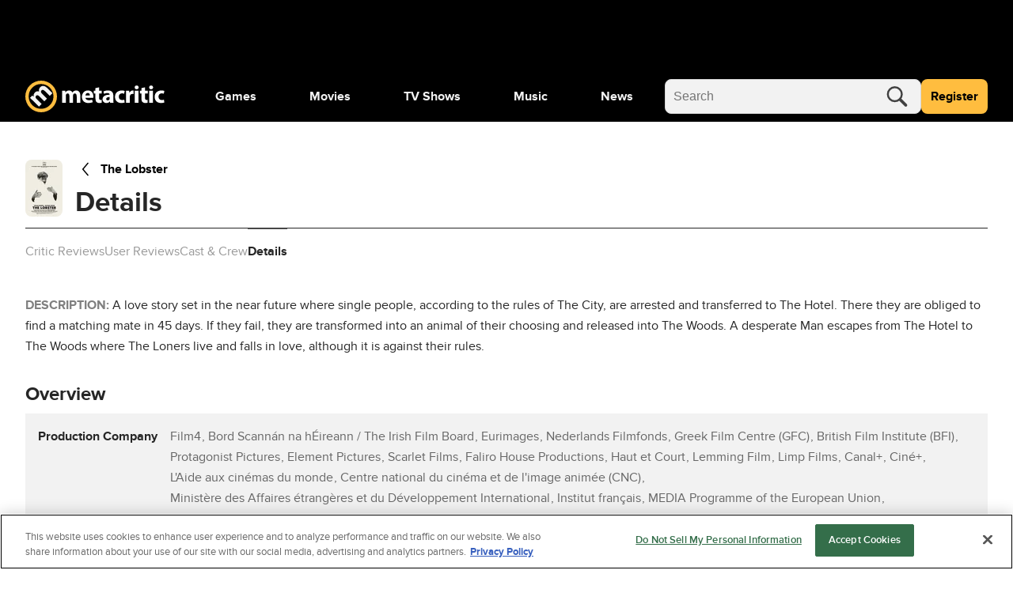

--- FILE ---
content_type: text/html; charset=utf-8
request_url: https://www.metacritic.com/movie/the-lobster/details/
body_size: 77340
content:
<!doctype html>
<html data-n-head-ssr lang="en" data-edition="us" data-n-head="%7B%22lang%22:%7B%22ssr%22:%22en%22%7D,%22data-edition%22:%7B%22ssr%22:%22us%22%7D%7D">
  <head >
    <!-- running tag = 'metacritic.prod.a3721a.5a8a0a' -->
    <meta data-n-head="ssr" data-hid="charset" charset="utf-8"><meta data-n-head="ssr" data-hid="viewport" name="viewport" content="width=device-width, initial-scale=1"><meta data-n-head="ssr" data-hid="fb:admins" property="fb:admins" content="100001036810388"><meta data-n-head="ssr" data-hid="fb:app_id" property="fb:app_id" content="123113677890173"><meta data-n-head="ssr" data-hid="google-site-verification" name="google-site-verification" content="I1kHyfzmmG1fEVjq8GBUgkfCHc6PNtxce1_VyUuJhws"><meta data-n-head="ssr" data-hid="msapplication-navbutton-color" name="msapplication-navbutton-color" content="#424244"><meta data-n-head="ssr" data-hid="msapplication-square150x150logo" name="msapplication-square150x150logo" content="https://www.metacritic.com/a/mstile-150.png"><meta data-n-head="ssr" data-hid="msapplication-square310x310logo" name="msapplication-square310x310logo" content="https://www.metacritic.com/a/mstile-310.png"><meta data-n-head="ssr" data-hid="msapplication-square70x70logo" name="msapplication-square70x70logo" content="https://www.metacritic.com/a/mstile-70.png"><meta data-n-head="ssr" data-hid="msapplication-starturl" name="msapplication-starturl" content="https://www.metacritic.com/"><meta data-n-head="ssr" data-hid="msapplication-task-metacritic" name="msapplication-task" content="name=Home; action-uri=https://www.metacritic.com/; icon-uri=https://www.metacritic.com/a/img/favicon.ico"><meta data-n-head="ssr" data-hid="msapplication-task-games" name="msapplication-task" content="name=Forums; action-uri=http://www.metacritic.com/games; icon-uri=https://www.metacritic.com/a/img/favicon.ico"><meta data-n-head="ssr" data-hid="msapplication-task-movies" name="msapplication-task" content="name=News; action-uri=https://www.metacritic.com/movies/; icon-uri=https://www.metacritic.com/a/www/img/favicon.ico"><meta data-n-head="ssr" data-hid="msapplication-task-tv" name="msapplication-task" content="name=Reviews; action-uri=https://www.metacritic.com/tv/; icon-uri=https://www.metacritic.com/a/img/favicon.ico"><meta data-n-head="ssr" data-hid="msapplication-task-music" name="msapplication-task" content="name=Videos; action-uri=https://www.metacritic.com/music/; icon-uri=https://www.metacritic.com/a/img/favicon.ico"><meta data-n-head="ssr" data-hid="msapplication-TileColor" name="msapplication-TileColor" content="#ffffff"><meta data-n-head="ssr" data-hid="msapplication-TileImage" name="msapplication-TileImage" content="https://www.metacritic.com/a/www/img/mstile-144.png"><meta data-n-head="ssr" data-hid="msapplication-tooltip" name="msapplication-tooltip" content="Movie Reviews, TV Reviews, Game Reviews, and Music Reviews - Metacritic"><meta data-n-head="ssr" data-hid="msapplication-wide310x150logo" name="msapplication-wide310x150logo" content="https://www.metacritic.com/a/www/img/mstile-310x150.png"><meta data-n-head="ssr" data-hid="msapplication-window" name="msapplication-window" content="width=1024;height=768"><meta data-n-head="ssr" data-hid="p:domain_verify" name="p:domain_verify" content="47524839a64b83c951afca9ef6c838e0"><meta data-n-head="ssr" data-hid="theme-color" name="theme-color" content="#111111"><meta data-n-head="ssr" data-hid="twitter:account_id" name="twitter:account_id" content=""><meta data-n-head="ssr" data-hid="twitter:site" name="twitter:site" content="@metacritic"><meta data-n-head="ssr" data-hid="twitter:creator" name="twitter:creator" content="@metacritic"><meta data-n-head="ssr" data-hid="sentry-trace" name="sentry-trace" content="614d1b2d21c34a499fc908aa6b9f4730-913b9a9609f40be7-0"><meta data-n-head="ssr" data-hid="sentry-baggage" name="baggage" content="sentry-environment=production,sentry-release=metacritic.prod.a3721a.5a8a0a,sentry-public_key=ec55f8479c054a60a0e7dbad9fab6a6c,sentry-trace_id=614d1b2d21c34a499fc908aa6b9f4730,sentry-transaction=GET%20%2Fmovie%2Fthe-lobster%2Fdetails%2F,sentry-sampled=false"><script type="application/javascript" charset="UTF-8">window.$neutronWindowPromises = {};</script><script type="application/javascript" charset="UTF-8">
        !function(t,e){"object"==typeof exports&&"undefined"!=typeof module?module.exports=e():"function"==typeof define&&define.amd?define(e):(t=t||self).uuidv4=e()}(this,(function(){"use strict";var t="undefined"!=typeof crypto&&crypto.getRandomValues&&crypto.getRandomValues.bind(crypto)||"undefined"!=typeof msCrypto&&"function"==typeof msCrypto.getRandomValues&&msCrypto.getRandomValues.bind(msCrypto),e=new Uint8Array(16);function n(){if(!t)throw new Error("crypto.getRandomValues() not supported. See https://github.com/uuidjs/uuid#getrandomvalues-not-supported");return t(e)}for(var o=[],r=0;r<256;++r)o.push((r+256).toString(16).substr(1));return function(t,e,r){"string"==typeof t&&(e="binary"===t?new Uint8Array(16):null,t=null);var u=(t=t||{}).random||(t.rng||n)();if(u[6]=15&u[6]|64,u[8]=63&u[8]|128,e){for(var i=r||0,d=0;d<16;++d)e[i+d]=u[d];return e}return function(t,e){var n=e||0,r=o;return(r[t[n+0]]+r[t[n+1]]+r[t[n+2]]+r[t[n+3]]+"-"+r[t[n+4]]+r[t[n+5]]+"-"+r[t[n+6]]+r[t[n+7]]+"-"+r[t[n+8]]+r[t[n+9]]+"-"+r[t[n+10]]+r[t[n+11]]+r[t[n+12]]+r[t[n+13]]+r[t[n+14]]+r[t[n+15]]).toLowerCase()}(u)}}));
        window.initialPageViewGuid = window.uuidv4();
      </script><script type="application/javascript">window.BidBarrel = window.BidBarrel || {}; window.BidBarrel.queue = window.BidBarrel.queue || [];</script><script type="application/javascript" async src="https://services.fandom.com/icbm/api/loader?app=metacritic-neutron"></script><script type="application/javascript" async charset="UTF-8" data-domain-script="50e16f1d-a929-4cc0-80a7-3c5c303eea6a" src="https://cdn.cookielaw.org/scripttemplates/otSDKStub.js"></script><script type="application/javascript">/* Generated by IdentityEngine - commit:7b3c5db */
(()=>{"use strict";const n=()=>window.fandomCmp&&window.fandomCmp.ready&&!window.fandomCmp.blocking;(()=>{var e;const o="[Consent Queue]",a=n=>!Array.isArray(n)&&"queue"in n,c=(n,e)=>{(n=>{var e;return void 0===n||!0===(null===(e=window.fandomCmp.consents)||void 0===e?void 0:e[n])})(e)&&n(window.fandomCmp.consents)},d=()=>{const n=a(window.consentCallbackQueue)?window.consentCallbackQueue.queue:window.consentCallbackQueue;for(console.debug(o,"flushing consent callback queue",n);n.length;){const{callback:e,category:o}=n.shift();c(e,o)}};if(null!==(e=window.consentCallbackQueue)&&void 0!==e||(window.consentCallbackQueue=[]),window.consentCallback=(e,d,l)=>{if(!n())return console.debug(o,"not ready, queuing callback",e,l),void(a(window.consentCallbackQueue)?window.consentCallbackQueue.push(e,d,l):window.consentCallbackQueue.push({name:e,callback:d,category:l}));c(d,l)},n())d();else{const e=()=>{n()&&(d(),window.removeEventListener("fandomConsentUpdate",e))};window.addEventListener("fandomConsentUpdate",e)}})()})();</script><meta data-n-head="ssr" name="twitter:image" content="https://www.metacritic.com/a/img/resize/1f3147fe2e5a4b9086500fed9c6ff37e15254a8e/catalog/provider/2/13/2-df73b74521d57a9a4020400f64396426.jpg?auto=webp&amp;fit=crop&amp;height=675&amp;width=1200" data-hid="twitter:image"><meta data-n-head="ssr" property="og:image" content="https://www.metacritic.com/a/img/resize/1f3147fe2e5a4b9086500fed9c6ff37e15254a8e/catalog/provider/2/13/2-df73b74521d57a9a4020400f64396426.jpg?auto=webp&amp;fit=crop&amp;height=675&amp;width=1200" data-hid="og:image"><meta data-n-head="ssr" name="nuxtstatus" content="loaded" data-hid="nuxtstatus"><meta data-n-head="ssr" name="adtags" content="cid=the-lobster%2Cthe-lobster&amp;collection=undefined&amp;edition=us&amp;pid=the+lobster&amp;section=&amp;tag=&amp;topic=&amp;type=movie&amp;pageType=movie&amp;ptype=movie&amp;franchises=&amp;platforms=&amp;genres=Drama%2CRomance%2CSci-Fi%2CThriller&amp;publishers=Film4%2CBord+Scann%C3%A1n+na+h%C3%89ireann+%2F+The+Irish+Film+Board%2CEurimages%2CNederlands+Filmfonds%2CGreek+Film+Centre+%28GFC%29%2CBritish+Film+Institute+%28BFI%29%2CProtagonist+Pictures%2CElement+Pictures%2CScarlet+Films%2CFaliro+House+Productions%2CHaut+et+Court%2CLemming+Film%2CLimp+Films%2CCanal%2B%2CCin%C3%A9%2B%2CL%27Aide+aux+cin%C3%A9mas+du+monde%2CCentre+national+du+cin%C3%A9ma+et+de+l%27image+anim%C3%A9e+%28CNC%29%2CMinist%C3%A8re+des+Affaires+%C3%A9trang%C3%A8res+et+du+D%C3%A9veloppement+International%2CInstitut+fran%C3%A7ais%2CMEDIA+Programme+of+the+European+Union%2CLobster+Productions%2CA24%2CACME%2CACME%2CACME%2CAvalon%2CCalinos+Films%2CCinema+Mondo%2CContinental+Film%2CCoolConnections%2CDouble+Edge+Entertainment%2CElement+Pictures+Distribution%2CFeelgood+Entertainment%2CFilmfreak+Distributie%2CFine+Films%2CForum+Film+Bulgaria%2CGood+Films%2CHaut+et+Court%2CInterCom%2CInterComFilm%2CMongkol+Major%2CNOS+Audiovisuais%2CPicturehouse+Entertainment%2CSony+Pictures+Releasing%2CSony+Pictures+Releasing%2CSony+Pictures+Releasing%2CSony+Pictures+Releasing%2CSony+Pictures+Releasing%2CSony+Pictures+Releasing%2CSony+Pictures+Worldwide+Acquisitions+%28SPWA%29%2CSratim%2CUnited+International+Pictures+%28UIP%29%2CWalt+Disney+Studios+Sony+Pictures+Releasing+%28WDSSPR%29%2CCanvas%2CFeelgood+Entertainment%2CFilmfreak+Distributie%2CFront+Row+Filmed+Entertainment%2CSony+Pictures+Home+Entertainment%2CSony+Pictures+Home+Entertainment%2CStage+6+Films%2CUniversal+Sony+Pictures+Home+Entertainment+Nordic%2CYleisradio+%28YLE%29%2CBUF%2CStorm+Post+Production&amp;themes=absurdism%2Cdystopia%2Ctorture%2Cdead-rabbit%2Ctotalitarianism%2Cemotionlessness%2Cnarrator-repeats-character%27s-words%2Chuman-becoming-an-animal%2Cbechdel-test-passed%2Crabbit&amp;tv=&amp;game=&amp;score=82&amp;pname=movie" data-hid="adtags"><meta data-n-head="ssr" name="description" content="A love story set in the near future where single people, according to the rules of The City, are arrested and transferred to The Hotel. There they are obliged to find a matching mate in 45 days. If they fail, they are transformed into an animal of their choosing and released into The Woods. A desperate Man escapes from The Hotel to The Woods where The Loners live and falls in love, although it is against their rules." data-hid="description"><meta data-n-head="ssr" property="og:description" content="A love story set in the near future where single people, according to the rules of The City, are arrested and transferred to The Hotel. There they are obliged to find a matching mate in 45 days. If they fail, they are transformed into an animal of their choosing and released into The Woods. A desperate Man escapes from The Hotel to The Woods where The Loners live and falls in love, although it is against their rules." data-hid="og:description"><meta data-n-head="ssr" property="og:title" content="The Lobster details" data-hid="og:title"><meta data-n-head="ssr" property="og:url" content="https://www.metacritic.com/movie/the-lobster/details/" data-hid="og:url"><meta data-n-head="ssr" name="twitter:card" content="summary_large_image" data-hid="twitter:card"><meta data-n-head="ssr" name="twitter:description" content="A love story set in the near future where single people, according to the rules of The City, are arrested and transferred to The Hotel. There they are obliged to find a matching mate in 45 days. If they fail, they are transformed into an animal of their choosing and released into The Woods. A desperate Man escapes from The Hotel to The Woods where The Loners live and falls in love, although it is against their rules." data-hid="twitter:description"><meta data-n-head="ssr" name="twitter:title" content="The Lobster details" data-hid="twitter:title"><meta data-n-head="ssr" name="twitter:url" content="https://www.metacritic.com/movie/the-lobster/details/" data-hid="twitter:url"><title>The Lobster details - Metacritic</title><link data-n-head="ssr" data-hid="icon" rel="icon" type="image/svg+xml" href="https://www.metacritic.com/a/img/favicon.svg"><link data-n-head="ssr" rel="preload" as="font" href="https://www.metacritic.com/a/neutron/fonts/ProximaNova/Extrabold.woff2" type="font/woff2" crossorigin="anonymous" data-hid="font-extra-bold"><link data-n-head="ssr" rel="preload" as="font" href="https://www.metacritic.com/a/neutron/fonts/ProximaNova/Bold.woff2" type="font/woff2" crossorigin="anonymous" data-hid="font-bold"><link data-n-head="ssr" rel="preload" as="font" href="https://www.metacritic.com/a/neutron/fonts/ProximaNova/Regular.woff2" type="font/woff2" crossorigin="anonymous" data-hid="font-regular"><link data-n-head="ssr" rel="preload" as="font" href="https://www.metacritic.com/a/neutron/fonts/ProximaNova/Light.woff2" type="font/woff2" crossorigin="anonymous" data-hid="font-light"><link data-n-head="ssr" rel="preload" as="font" href="https://www.metacritic.com/a/neutron/fonts/ProximaNova/Thin.woff2" type="font/woff2" crossorigin="anonymous" data-hid="font-thin"><link data-n-head="ssr" rel="canonical" href="https://www.metacritic.com/movie/the-lobster/details/" data-hid="canonical"><script data-n-head="ssr" class="optanon-category-C0002" type="text/plain" charset="UTF-8" data-hid="gtm"><!-- Google Tag Manager -->
          (function(w,d,s,l,i){w[l]=w[l]||[];w[l].push({'gtm.start':
          new Date().getTime(),event:'gtm.js'});var f=d.getElementsByTagName(s)[0],
          j=d.createElement(s),dl=l!='dataLayer'?'&l='+l:'';j.async=true;j.src=
          'https://www.googletagmanager.com/gtm.js?id='+i+dl;f.parentNode.insertBefore(j,f);
          })(window,document,'script','dataLayer','GTM-PWVTCD9');
          <!-- End Google Tag Manager --></script><script data-n-head="ssr" charset="UTF-8" type="application/javascript" data-hid="vguid">
        !function(t,e){"object"==typeof exports&&"undefined"!=typeof module?module.exports=e():"function"==typeof define&&define.amd?define(e):(t=t||self).uuidv4=e()}(this,(function(){"use strict";var t="undefined"!=typeof crypto&&crypto.getRandomValues&&crypto.getRandomValues.bind(crypto)||"undefined"!=typeof msCrypto&&"function"==typeof msCrypto.getRandomValues&&msCrypto.getRandomValues.bind(msCrypto),e=new Uint8Array(16);function n(){if(!t)throw new Error("crypto.getRandomValues() not supported. See https://github.com/uuidjs/uuid#getrandomvalues-not-supported");return t(e)}for(var o=[],r=0;r<256;++r)o.push((r+256).toString(16).substr(1));return function(t,e,r){"string"==typeof t&&(e="binary"===t?new Uint8Array(16):null,t=null);var u=(t=t||{}).random||(t.rng||n)();if(u[6]=15&u[6]|64,u[8]=63&u[8]|128,e){for(var i=r||0,d=0;d<16;++d)e[i+d]=u[d];return e}return function(t,e){var n=e||0,r=o;return(r[t[n+0]]+r[t[n+1]]+r[t[n+2]]+r[t[n+3]]+"-"+r[t[n+4]]+r[t[n+5]]+"-"+r[t[n+6]]+r[t[n+7]]+"-"+r[t[n+8]]+r[t[n+9]]+"-"+r[t[n+10]]+r[t[n+11]]+r[t[n+12]]+r[t[n+13]]+r[t[n+14]]+r[t[n+15]]).toLowerCase()}(u)}}));
        window.initialPageViewGuid = window.uuidv4();
      </script><script data-n-head="ssr" charset="UTF-8" type="application/ld+json" data-hid="ld+json">{"@context":"https://schema.org","@type":"Movie","name":"The Lobster","dateCreated":"2016-05-13T00:00:00.000Z","datePublished":"2016-05-13","description":"A love story set in the near future where single people, according to the rules of The City, are arrested and transferred to The Hotel. There they are obliged to find a matching mate in 45 days. If they fail, they are transformed into an animal of their choosing and released into The Woods. A desperate Man escapes from The Hotel to The Woods where The Loners live and falls in love, although it is against their rules.","contentRating":"R","image":"https://www.metacritic.com/a/img/resize/1f3147fe2e5a4b9086500fed9c6ff37e15254a8e/catalog/provider/2/13/2-df73b74521d57a9a4020400f64396426.jpg?auto=webp&fit=crop&height=675&width=1200","url":"https://www.metacritic.com/movie/the-lobster","aggregateRating":{"@type":"AggregateRating","name":"Metascore","description":"Metascore is a single score representing the critical consensus for games, movies, TV shows, and albums.","bestRating":100,"worstRating":0,"ratingValue":82,"reviewCount":44,"url":"https://www.metacritic.com/movie/the-lobster/critic-reviews/"},"trailer":{"@type":"VideoObject","name":"The Lobster","description":"A love story set in the near future where single people, according to the rules of The City, are arrested and transferred to The Hotel. There they are obliged to find a matching mate in 45 days. If they fail, they are transformed into an animal of their choosing and released into The Woods. A desperate Man escapes from The Hotel to The Woods where The Loners live and falls in love, although it is against their rules.","thumbnailUrl":"https://www.metacritic.com/a/img/resize/1f3147fe2e5a4b9086500fed9c6ff37e15254a8e/catalog/provider/2/13/2-df73b74521d57a9a4020400f64396426.jpg?auto=webp&fit=crop&height=675&width=1200","uploadDate":"2016-06-17T13:12:46.000+00:00","contentUrl":"https://cdn.jwplayer.com/manifests/LMVur9UC.m3u8","embedUrl":"https://cdn.jwplayer.com/players/LMVur9UC.html"},"genre":["Drama","Romance","Sci-Fi","Thriller"],"actor":[{"@type":"Person","name":"Colin Farrell","url":"https://www.metacritic.com/person/colin-farrell/"},{"@type":"Person","name":"Rachel Weisz","url":"https://www.metacritic.com/person/rachel-weisz/"},{"@type":"Person","name":"Jessica Barden","url":"https://www.metacritic.com/person/jessica-barden/"},{"@type":"Person","name":"Olivia Colman","url":"https://www.metacritic.com/person/olivia-colman/"},{"@type":"Person","name":"Jacqueline Abrahams","url":"https://www.metacritic.com/person/jacqueline-abrahams/"},{"@type":"Person","name":"Roger Ashton-Griffiths","url":"https://www.metacritic.com/person/roger-ashton-griffiths/"},{"@type":"Person","name":"Anthony Dougall","url":"https://www.metacritic.com/person/anthony-dougall/"},{"@type":"Person","name":"Sean Duggan","url":"https://www.metacritic.com/person/sean-duggan-2/"},{"@type":"Person","name":"Roland Ferrandi","url":"https://www.metacritic.com/person/roland-ferrandi/"},{"@type":"Person","name":"James Finnegan","url":"https://www.metacritic.com/person/james-finnegan/"},{"@type":"Person","name":"Robert Heaney","url":"https://www.metacritic.com/person/robert-heaney/"},{"@type":"Person","name":"Rosanna Hoult","url":"https://www.metacritic.com/person/rosanna-hoult/"},{"@type":"Person","name":"Jaro","url":"https://www.metacritic.com/person/jaro/"},{"@type":"Person","name":"Ryac","url":"https://www.metacritic.com/person/ryac/"},{"@type":"Person","name":"Ashley Jensen","url":"https://www.metacritic.com/person/ashley-jensen/"},{"@type":"Person","name":"Kathy Kelly","url":"https://www.metacritic.com/person/kathy-kelly-4/"},{"@type":"Person","name":"Ariane Labed","url":"https://www.metacritic.com/person/ariane-labed/"},{"@type":"Person","name":"Ewen MacIntosh","url":"https://www.metacritic.com/person/ewen-macintosh/"},{"@type":"Person","name":"Patrick Malone","url":"https://www.metacritic.com/person/patrick-malone-4/"},{"@type":"Person","name":"Sandra Hayden Mason","url":"https://www.metacritic.com/person/sandra-hayden-mason/"}],"duration":"PT1M59S","director":[{"@type":"Person","name":"Yorgos Lanthimos","url":"https://www.metacritic.com/person/yorgos-lanthimos/"}]}</script><script data-n-head="ssr" type="application/javascript" src="https://static.wikia.nocookie.net/silversurfer/video/prod/standalone-dist/standAlone_RV_VideoPlayer.js" async onload="window.dispatchEvent(new Event(&quot;wikiaVideoPlayerLoaded&quot;))" data-hid="wikiaVideoPlayer"></script><link rel="modulepreload" href="https://www.metacritic.com/a/neutron/71b2baa.modern.js" as="script"><link rel="modulepreload" href="https://www.metacritic.com/a/neutron/b5bb77c.modern.js" as="script"><link rel="modulepreload" href="https://www.metacritic.com/a/neutron/c52449c.modern.js" as="script"><link rel="preload" href="https://www.metacritic.com/a/neutron/css/app.1530f6d.css" as="style"><link rel="modulepreload" href="https://www.metacritic.com/a/neutron/1a615f8.modern.js" as="script"><link rel="preload" href="https://www.metacritic.com/a/neutron/css/PageProductDetails.e67a6c4.css" as="style"><link rel="modulepreload" href="https://www.metacritic.com/a/neutron/1d2af94.modern.js" as="script"><link rel="preload" href="https://www.metacritic.com/a/neutron/css/PageProductCredits/PageProductDetails/PageProductReviews/PageSiteSearch.b212756.css" as="style"><link rel="stylesheet" href="https://www.metacritic.com/a/neutron/css/app.1530f6d.css"><link rel="stylesheet" href="https://www.metacritic.com/a/neutron/css/PageProductDetails.e67a6c4.css"><link rel="stylesheet" href="https://www.metacritic.com/a/neutron/css/PageProductCredits/PageProductDetails/PageProductReviews/PageSiteSearch.b212756.css">
  </head>
  <body >
    <!-- Google Tag Manager (noscript) -->
    <noscript>
      <iframe src="https://www.googletagmanager.com/ns.html?id=GTM-PWVTCD9" height="0" width="0" style="display:none;visibility:hidden"></iframe>
    </noscript>
    <!-- End Google Tag Manager (noscript) -->
    <div data-server-rendered="true" id="__nuxt"><!----><div id="__layout"><div class="c-layoutDefault"><!----> <svg class="c-globalSvgs c-siteSvgs"><symbol id="logoMobile" viewBox="0 0 41 40" fill="none"><path d="M37.6658 19.36C37.6658 23.9976 35.8239 28.4452 32.5452 31.7249C29.2664 35.0046 24.8193 36.8478 20.1818 36.8492C15.5443 36.8505 11.0961 35.0099 7.81539 31.7322C4.53472 28.4544 2.69022 24.0078 2.6875 19.3703C2.68479 14.7327 4.52409 10.284 7.80092 7.00236C11.0778 3.72074 15.5238 1.87494 20.1613 1.87087C24.7989 1.8668 29.2481 3.70481 32.5307 6.98068C35.8133 10.2565 37.6604 14.7021 37.6658 19.3396" fill="black"></path> <path d="M20.4822 8.05032e-06C15.1789 0.00472041 10.0946 2.11554 6.34742 5.86828C2.60021 9.62102 0.49689 14.7084 0.500003 20.0117C0.503076 25.315 2.61239 30.4 6.36407 34.1484C10.1158 37.8968 15.2026 40.0016 20.506 40C25.8093 39.9985 30.8949 37.8906 34.6444 34.14C38.3938 30.3894 40.5001 25.3031 40.5 19.9998V19.9764C40.4938 14.6731 38.3815 9.58935 34.6275 5.8432C30.8736 2.09705 25.7855 -0.00474688 20.4822 8.05032e-06ZM20.3908 4.27438C24.5447 4.27063 28.5301 5.91689 31.4704 8.85113C34.4107 11.7854 36.0652 15.7673 36.07 19.9212V19.9393C36.07 24.0932 34.4201 28.0769 31.4833 31.0146C28.5465 33.9522 24.5632 35.6031 20.4093 35.6043C16.2555 35.6055 12.2712 33.9569 9.33272 31.0209C6.39421 28.085 4.74207 24.1022 4.73964 19.9484C4.73728 15.7946 6.38474 11.8099 9.31976 8.87064C12.2548 5.93135 16.237 4.27808 20.3908 4.27438Z" fill="#FFBD3F"></path> <path d="M17.7181 32.9368L21.1281 29.5268L14.5615 22.9602C14.285 22.6837 13.9854 22.338 13.8242 21.9463C13.4555 21.163 13.2942 19.9418 14.1928 19.0432C15.2988 17.9372 16.7734 18.3981 18.2019 19.8266L24.5151 26.1398L27.9252 22.7297L21.3355 16.1401C21.059 15.8636 20.7364 15.4488 20.5751 15.1032C20.1374 14.2046 20.1604 13.0756 20.9668 12.2692C22.0958 11.1402 23.5704 11.5549 25.2063 13.1908L31.3352 19.3197L34.7453 15.9096L28.1095 9.27388C24.7455 5.90992 21.5889 6.02513 19.4231 8.19097C18.5936 9.02044 18.0867 9.89599 17.8333 10.8867C17.6259 11.7393 17.5568 12.6839 17.7411 13.6977L17.695 13.7438C16.0361 13.0526 14.1467 13.4673 12.6952 14.9189C10.7597 16.8543 10.8288 18.905 11.0593 20.1031L10.9901 20.1722L9.30816 18.8128L6.35892 21.762C7.39576 22.7067 8.63998 23.8587 10.0455 25.2642L17.7181 32.9368Z" fill="#F2F2F2"></path></symbol> <symbol id="logoWordmark" viewBox="0 0 176 40"><path d="M36.978 19.49a17.49 17.49 0 1 1 0-.021" fill="#000"></path> <path d="m17.209 32.937 3.41-3.41-6.567-6.567c-.276-.276-.576-.622-.737-1.014-.369-.783-.53-2.004.369-2.903 1.106-1.106 2.58-.645 4.009.784l6.313 6.313 3.41-3.41-6.59-6.59c-.276-.276-.599-.691-.76-1.037-.438-.898-.415-2.027.392-2.834 1.129-1.129 2.603-.714 4.24.922l6.128 6.129 3.41-3.41L27.6 9.274c-3.364-3.364-6.52-3.249-8.686-1.083-.83.83-1.337 1.705-1.59 2.696a6.71 6.71 0 0 0-.092 2.81l-.046.047c-1.66-.691-3.549-.277-5 1.175-1.936 1.935-1.866 3.986-1.636 5.184l-.07.07-1.681-1.36-2.95 2.949c1.037.945 2.282 2.097 3.687 3.502l7.673 7.673Z" fill="#F2F2F2"></path> <path d="M19.982 0A20 20 0 1 0 40 20v-.024A20 20 0 0 0 19.982 0Zm-.091 4.274A15.665 15.665 0 0 1 35.57 19.921v.018A15.665 15.665 0 1 1 19.89 4.274Z" fill="#FFBD3F"></path> <path d="M46.547 27.942h4.59v-8.84c0-.373.032-.807.187-1.18.28-.775.993-1.706 2.203-1.706 1.489 0 2.171 1.303 2.171 3.226v8.5h4.591V19.07c0-.372.062-.868.186-1.21.31-.9 1.086-1.644 2.172-1.644 1.52 0 2.234 1.272 2.234 3.475v8.251h4.59v-8.934c0-4.53-2.202-6.576-5.118-6.576-1.116 0-2.047.248-2.885.744a6.388 6.388 0 0 0-1.954 1.83h-.062c-.652-1.582-2.203-2.575-4.157-2.575-2.606 0-3.94 1.428-4.591 2.39h-.093l-.218-2.048h-3.97c.062 1.334.124 2.947.124 4.84v10.33Zm39.261-6.08c.062-.341.155-1.055.155-1.861 0-3.754-1.861-7.57-6.763-7.57-5.274 0-7.662 4.25-7.662 8.097 0 4.747 2.947 7.756 8.096 7.756 2.048 0 3.94-.342 5.491-.962l-.62-3.195c-1.272.403-2.575.62-4.188.62-2.203 0-4.126-.93-4.281-2.885h9.772Zm-9.803-3.226c.124-1.272.93-3.071 2.916-3.071 2.171 0 2.668 1.923 2.668 3.07h-5.584Zm12.612-9.152v3.289H86.6v3.474h2.017v6.205c0 2.14.434 3.598 1.303 4.498.744.775 2.016 1.334 3.536 1.334 1.334 0 2.451-.186 3.072-.435l-.032-3.567a7.694 7.694 0 0 1-1.395.124c-1.427 0-1.862-.838-1.862-2.668v-5.49h3.382v-3.475h-3.382V8.43l-4.622 1.054Zm22.596 9.493c0-3.567-1.613-6.546-6.669-6.546-2.761 0-4.84.745-5.895 1.334l.869 3.04c.993-.62 2.637-1.147 4.188-1.147 2.327 0 2.761 1.148 2.761 1.954v.217c-5.367-.03-8.903 1.862-8.903 5.801 0 2.42 1.83 4.654 4.901 4.654 1.799 0 3.35-.652 4.343-1.862h.093l.279 1.52h4.25c-.155-.837-.217-2.233-.217-3.691v-5.274Zm-4.591 3.444c0 .279-.031.558-.093.806-.31.962-1.272 1.737-2.451 1.737-1.055 0-1.861-.59-1.861-1.799 0-1.83 1.923-2.42 4.405-2.389v1.645Zm18.381 1.644c-.714.31-1.582.496-2.699.496-2.296 0-4.157-1.458-4.157-4.25-.031-2.482 1.582-4.25 4.064-4.25 1.241 0 2.078.217 2.637.465l.744-3.505c-.992-.372-2.357-.59-3.598-.59-5.646 0-8.686 3.63-8.686 8.066 0 4.778 3.133 7.787 8.034 7.787 1.8 0 3.382-.342 4.219-.714l-.558-3.505Zm2.369 3.877h4.716V20.25c0-.372.031-.744.093-1.055.31-1.458 1.489-2.388 3.226-2.388.528 0 .931.062 1.272.155v-4.467c-.341-.063-.558-.063-.993-.063-1.458 0-3.319.931-4.095 3.134h-.124l-.155-2.792h-4.064c.062 1.303.124 2.76.124 4.994v10.175Zm15.67 0v-15.17h-4.715v15.17h4.715Zm-2.357-21.777c-1.52 0-2.513 1.024-2.482 2.389-.031 1.303.962 2.357 2.451 2.357 1.551 0 2.543-1.054 2.543-2.357-.031-1.365-.992-2.389-2.512-2.389Zm5.976 3.319v3.289h-2.016v3.474h2.016v6.205c0 2.14.434 3.598 1.303 4.498.744.775 2.016 1.334 3.536 1.334 1.334 0 2.451-.186 3.072-.435l-.031-3.567a7.707 7.707 0 0 1-1.396.124c-1.427 0-1.862-.838-1.862-2.668v-5.49h3.382v-3.475h-3.382V8.43l-4.622 1.054Zm14.655 18.458v-15.17H156.6v15.17h4.716Zm-2.358-21.777c-1.52 0-2.513 1.024-2.482 2.389-.031 1.303.962 2.357 2.451 2.357 1.551 0 2.544-1.054 2.544-2.357-.031-1.365-.993-2.389-2.513-2.389Zm16.152 17.9c-.714.31-1.582.496-2.699.496-2.296 0-4.157-1.458-4.157-4.25-.031-2.482 1.582-4.25 4.064-4.25 1.241 0 2.078.217 2.637.465l.744-3.505c-.993-.372-2.358-.59-3.598-.59-5.646 0-8.687 3.63-8.687 8.066 0 4.778 3.134 7.787 8.035 7.787 1.799 0 3.381-.342 4.219-.714l-.558-3.505Z"></path></symbol> <symbol id="logoWordmarkPlaceholder" viewBox="0 0 176 40"><path d="M17.2088 32.937L20.6188 29.527L14.0522 22.9604C13.7757 22.6839 13.4762 22.3383 13.3149 21.9466C12.9462 21.1632 12.7849 19.942 13.6835 19.0434C14.7895 17.9375 16.2641 18.3983 17.6926 19.8268L24.0058 26.14L27.4159 22.73L20.8262 16.1403C20.5497 15.8638 20.2271 15.4491 20.0659 15.1034C19.6281 14.2049 19.6511 13.0758 20.4576 12.2694C21.5866 11.1404 23.0612 11.5551 24.6971 13.191L30.8259 19.3199L34.236 15.9099L27.6002 9.27409C24.2362 5.91013 21.0796 6.02534 18.9138 8.19118C18.0843 9.02065 17.5774 9.8962 17.324 10.887C17.1166 11.7395 17.0475 12.6841 17.2318 13.6979L17.1857 13.744C15.5268 13.0528 13.6374 13.4675 12.1859 14.9191C10.2504 16.8545 10.3196 18.9052 10.55 20.1033L10.4809 20.1724L8.79888 18.813L5.84965 21.7622C6.88648 22.7069 8.1307 23.859 9.53619 25.2645L17.2088 32.937V32.937Z"></path> <path d="M19.9822 8.05032e-06C14.6789 0.00472041 9.59462 2.11554 5.84741 5.86828C2.10021 9.62102 -0.00310998 14.7084 3.45157e-06 20.0117C0.00307557 25.315 2.11239 30.4 5.86407 34.1484C9.61575 37.8968 14.7026 40.0016 20.006 40C25.3093 39.9984 30.3949 37.8906 34.1443 34.14C37.8938 30.3893 40.0001 25.3031 40 19.9998V19.9764C39.9938 14.6731 37.8814 9.58935 34.1275 5.8432C30.3736 2.09705 25.2855 -0.00474688 19.9822 8.05032e-06ZM19.8908 4.27438C24.0447 4.27063 28.0301 5.91689 30.9704 8.85113C33.9107 11.7854 35.5652 15.7673 35.57 19.9212V19.9393C35.57 24.0932 33.9201 28.0769 30.9833 31.0145C28.0465 33.9522 24.0632 35.6031 19.9093 35.6043C15.7555 35.6055 11.7712 33.9569 8.83271 31.0209C5.89421 28.085 4.24207 24.1022 4.23964 19.9484C4.23727 15.7946 5.88474 11.8099 8.81975 8.87064C11.7548 5.93134 15.737 4.27808 19.8908 4.27438Z"></path> <path d="M46.5464 27.9426H51.1377V19.1013C51.1377 18.7291 51.1687 18.2948 51.3238 17.9225C51.603 17.147 52.3165 16.2163 53.5264 16.2163C55.0154 16.2163 55.6979 17.5192 55.6979 19.4426V27.9426H60.2891V19.0703C60.2891 18.6981 60.3512 18.2017 60.4753 17.8605C60.7855 16.9608 61.561 16.2163 62.6468 16.2163C64.1669 16.2163 64.8804 17.4882 64.8804 19.6908V27.9426H69.4716V19.0083C69.4716 14.4791 67.2691 12.4316 64.353 12.4316C63.2362 12.4316 62.3056 12.6798 61.468 13.1762C60.7545 13.6105 60.072 14.1999 59.5136 15.0065H59.4516C58.8001 13.4243 57.249 12.4316 55.2946 12.4316C52.6888 12.4316 51.3548 13.8587 50.7034 14.8203H50.6103L50.3932 12.7729H46.4224C46.4844 14.1068 46.5464 15.72 46.5464 17.6123V27.9426V27.9426Z"></path> <path d="M85.8077 21.8623C85.8697 21.5211 85.9628 20.8075 85.9628 20.001C85.9628 16.2473 84.1015 12.4316 79.2 12.4316C73.9263 12.4316 71.5376 16.6816 71.5376 20.5284C71.5376 25.2747 74.4847 28.2838 79.6343 28.2838C81.6817 28.2838 83.5741 27.9426 85.1252 27.3221L84.5047 24.1269C83.2328 24.5302 81.9299 24.7473 80.3168 24.7473C78.1142 24.7473 76.1909 23.8167 76.0358 21.8623H85.8077ZM76.0047 18.636C76.1288 17.3641 76.9354 15.5649 78.9208 15.5649C81.0923 15.5649 81.5887 17.4882 81.5887 18.636H76.0047Z"></path> <path d="M88.617 9.48442V12.7727H86.6006V16.2472H88.617V22.4516C88.617 24.5921 89.0513 26.0501 89.9199 26.9498C90.6645 27.7253 91.9363 28.2837 93.4564 28.2837C94.7904 28.2837 95.9071 28.0976 96.5276 27.8494L96.4966 24.2819C96.1553 24.3439 95.69 24.4059 95.1006 24.4059C93.6736 24.4059 93.2393 23.5684 93.2393 21.7381V16.2472H96.6207V12.7727H93.2393V8.42969L88.617 9.48442V9.48442Z"></path> <path d="M111.213 18.9773C111.213 15.4097 109.6 12.4316 104.543 12.4316C101.782 12.4316 99.704 13.1762 98.6492 13.7656L99.5179 16.8057C100.511 16.1853 102.155 15.6579 103.706 15.6579C106.032 15.6579 106.467 16.8057 106.467 17.6123V17.8294C101.1 17.7984 97.5635 19.6908 97.5635 23.6305C97.5635 26.0502 99.3938 28.2838 102.465 28.2838C104.264 28.2838 105.815 27.6324 106.808 26.4225H106.901L107.18 27.9426H111.43C111.275 27.105 111.213 25.709 111.213 24.251V18.9773V18.9773ZM106.622 22.4207C106.622 22.6999 106.591 22.9791 106.529 23.2273C106.219 24.1889 105.257 24.9645 104.078 24.9645C103.023 24.9645 102.217 24.3751 102.217 23.1652C102.217 21.3349 104.14 20.7455 106.622 20.7765V22.4207V22.4207Z"></path> <path d="M125.003 24.0648C124.289 24.3751 123.421 24.5612 122.304 24.5612C120.008 24.5612 118.147 23.1032 118.147 20.3112C118.116 17.8294 119.729 16.0612 122.211 16.0612C123.452 16.0612 124.289 16.2784 124.848 16.5265L125.592 13.0211C124.6 12.6488 123.235 12.4316 121.994 12.4316C116.348 12.4316 113.308 16.0612 113.308 20.4973C113.308 25.2747 116.441 28.2838 121.342 28.2838C123.142 28.2838 124.724 27.9426 125.561 27.5703L125.003 24.0648Z"></path> <path d="M127.373 27.9426H132.088V20.2492C132.088 19.8769 132.119 19.5046 132.181 19.1944C132.491 17.7364 133.67 16.8057 135.407 16.8057C135.935 16.8057 136.338 16.8678 136.679 16.9608V12.4937C136.338 12.4316 136.121 12.4316 135.686 12.4316C134.228 12.4316 132.367 13.3623 131.592 15.5649H131.468L131.312 12.7729H127.249C127.311 14.0758 127.373 15.5338 127.373 17.7674V27.9426V27.9426Z"></path> <path d="M143.042 27.9424V12.7727H138.327V27.9424H143.042ZM140.685 6.16504C139.165 6.16504 138.172 7.18877 138.203 8.55373C138.172 9.85665 139.165 10.9114 140.654 10.9114C142.205 10.9114 143.197 9.85665 143.197 8.55373C143.166 7.18877 142.205 6.16504 140.685 6.16504Z"></path> <path d="M146.661 9.48442V12.7727H144.645V16.2472H146.661V22.4516C146.661 24.5921 147.095 26.0501 147.964 26.9498C148.708 27.7253 149.98 28.2837 151.5 28.2837C152.834 28.2837 153.951 28.0976 154.572 27.8494L154.541 24.2819C154.199 24.3439 153.734 24.4059 153.145 24.4059C151.718 24.4059 151.283 23.5684 151.283 21.7381V16.2472H154.665V12.7727H151.283V8.42969L146.661 9.48442Z"></path> <path d="M161.316 27.9424V12.7727H156.6V27.9424H161.316ZM158.958 6.16504C157.438 6.16504 156.445 7.18877 156.476 8.55373C156.445 9.85665 157.438 10.9114 158.927 10.9114C160.478 10.9114 161.471 9.85665 161.471 8.55373C161.44 7.18877 160.478 6.16504 158.958 6.16504V6.16504Z"></path> <path d="M175.11 24.0648C174.396 24.3751 173.528 24.5612 172.411 24.5612C170.115 24.5612 168.254 23.1032 168.254 20.3112C168.223 17.8294 169.836 16.0612 172.318 16.0612C173.559 16.0612 174.396 16.2784 174.955 16.5265L175.699 13.0211C174.707 12.6488 173.342 12.4316 172.101 12.4316C166.455 12.4316 163.415 16.0612 163.415 20.4973C163.415 25.2747 166.548 28.2838 171.449 28.2838C173.248 28.2838 174.831 27.9426 175.668 27.5703L175.11 24.0648Z"></path></symbol> <symbol id="carat" viewBox="0 0 4 8"><path fill-rule="evenodd" clip-rule="evenodd" d="M0 8L4 3.95939L0.0804124 0L0 8Z"></path></symbol> <symbol id="hamburgerMenu" viewBox="0 0 18 14" width="18" height="14" fill="none"><path d="M1 1h16M1 7h16M1 13h16" stroke-width="2" stroke-linecap="round"></path></symbol> <symbol id="hamburgerMenu-closed" viewBox="0 0 14 14"><path d="M13 1L1 13M13 13L1 1" stroke="black" stroke-width="2" stroke-linecap="round"></path></symbol> <symbol id="share" viewBox="0 0 16 16"><path d="M14.61,6.37,8,1.57V3.79a9.94,9.94,0,0,0-6.62,9.36,9.07,9.07,0,0,0,.09,1.28A6.62,6.62,0,0,1,8,8.85v2.32Z"></path></symbol> <symbol id="filter" viewBox="0 0 16 16" fill="none"><path d="M15 1H1L6.4 8.35778V13.4444L9.6 15V8.35778L15 1Z" stroke-width="1.5" stroke-linecap="round" stroke-linejoin="round"></path></symbol> <symbol id="caretDown" viewBox="0 0 12 6" fill="none"><path d="M1 1L6 5L11 1" stroke-width="1.5" stroke-linecap="round"></path></symbol> <symbol id="facebook" viewBox="0 0 24 24"><g stroke="none" stroke-width="1" fill-rule="evenodd"><g><rect x="0" y="0" width="24" height="24"></rect> <path d="M7.89845098,14.9690745 L10.4374666,14.9690745 L10.4374666,21.99953 C5.65686081,21.244767 2,17.082571 2,12.060917 C2,6.50440928 6.47716062,2 12,2 C17.5229194,2 22,6.50440928 22,12.060917 C22,17.082571 18.3431792,21.244767 13.5625134,21.99953 L13.5625134,14.9690745 L15.8925993,14.9690745 L16.3359775,12.060917 L13.5625134,12.060917 L13.5625134,10.1736095 C13.5625134,9.37798848 13.9498945,8.60245648 15.1921336,8.60245648 L16.4531718,8.60245648 L16.4531718,6.1265378 C16.4531718,6.1265378 15.3087279,5.93003743 14.2146815,5.93003743 C11.9303934,5.93003743 10.4374666,7.32283918 10.4374666,9.84434563 L10.4374666,12.060917 L7.89845098,12.060917 L7.89845098,14.9690745 Z" fill="currentcolor"></path></g></g></symbol> <symbol id="twitter" viewBox="0 0 24 24"><g fill-rule="evenodd"><path d="M0 0h24v24H0z"></path><path d="M8.275 20c7.552 0 11.682-6.157 11.682-11.493 0-.176 0-.352-.009-.52A8.337 8.337 0 0022 5.893a8.44 8.44 0 01-2.358.637 4.05 4.05 0 001.805-2.237 8.398 8.398 0 01-2.606.98A4.117 4.117 0 0015.844 4C13.58 4 11.74 5.81 11.74 8.038c0 .318.034.628.111.921a11.711 11.711 0 01-8.463-4.222 4.002 4.002 0 00-.554 2.027c0 1.4.724 2.64 1.831 3.36a4.084 4.084 0 01-1.856-.503v.05c0 1.96 1.413 3.586 3.295 3.963a4.153 4.153 0 01-1.856.066c.52 1.609 2.035 2.773 3.831 2.807A8.34 8.34 0 012 18.174 11.574 11.574 0 008.275 20z" fill-rule="nonzero"></path></g></symbol> <symbol id="pinterest" viewBox="0 0 24 24"><g fill="none" fill-rule="evenodd"><path d="M0 0h24v24H0z"></path><path d="M11.959 2C6.459 2 2 6.459 2 11.959a9.962 9.962 0 006.328 9.279c-.09-.787-.164-2 .033-2.861.18-.779 1.164-4.95 1.164-4.95s-.295-.6-.295-1.476c0-1.385.803-2.418 1.803-2.418.852 0 1.262.64 1.262 1.401 0 .853-.54 2.132-.828 3.32-.238.992.5 1.803 1.476 1.803 1.77 0 3.13-1.868 3.13-4.557 0-2.385-1.712-4.05-4.163-4.05-2.836 0-4.5 2.124-4.5 4.32 0 .853.328 1.771.738 2.271.082.098.09.188.065.287-.074.311-.246.992-.279 1.131-.04.18-.147.221-.336.131-1.246-.582-2.024-2.393-2.024-3.86 0-3.14 2.278-6.025 6.582-6.025 3.45 0 6.14 2.459 6.14 5.754 0 3.434-2.165 6.197-5.165 6.197-1.008 0-1.959-.525-2.279-1.148l-.623 2.369c-.22.869-.827 1.95-1.237 2.615.934.287 1.918.442 2.95.442 5.5 0 9.96-4.459 9.96-9.959A9.939 9.939 0 0011.959 2z" fill="#000" fill-rule="nonzero"></path></g></symbol> <symbol id="flipboard" viewBox="0 0 100 100"><g shape-rendering="crispEdges"><path d="M35 35h25v25H35z" opacity=".8"></path> <path d="M35 10h50v25H35z" opacity=".9"></path> <path d="M10 10h25v80H10z"></path></g></symbol> <symbol id="reddit" viewBox="0 0 32 26.7"><path d="M22.9,14.5C23,14.7,23,15,23,15.2c0,0.4-0.2,0.9-0.4,1.2c-0.3,0.3-0.6,0.6-1,0.7h0c0,0,0,0,0,0c0,0,0,0,0,0 c-0.2,0.1-0.4,0.1-0.6,0.1c-0.5,0-0.9-0.2-1.3-0.5c-0.4-0.3-0.6-0.7-0.7-1.2c0,0,0,0,0,0c0,0,0,0,0,0h0c0-0.1,0-0.2,0-0.4 c0-0.4,0.1-0.8,0.4-1.2c0.2-0.3,0.6-0.6,1-0.7c0,0,0,0,0,0c0,0,0,0,0,0c0.2-0.1,0.5-0.1,0.7-0.1c0.4,0,0.8,0.1,1.2,0.4 C22.5,13.8,22.7,14.1,22.9,14.5C22.9,14.5,22.9,14.5,22.9,14.5C22.9,14.5,22.9,14.5,22.9,14.5L22.9,14.5z M21.6,19.7 c-0.2-0.1-0.4-0.2-0.6-0.2c-0.2,0-0.3,0-0.5,0.1c-1.4,0.8-3.1,1.3-4.7,1.3c-1.2,0-2.5-0.3-3.6-0.8l0,0l0,0 c-0.2-0.1-0.4-0.2-0.6-0.4c-0.1-0.1-0.2-0.1-0.3-0.2c-0.1-0.1-0.3-0.1-0.4-0.1c-0.1,0-0.2,0-0.4,0.1c0,0,0,0,0,0 c-0.2,0.1-0.3,0.2-0.4,0.4c-0.1,0.2-0.2,0.4-0.2,0.6c0,0.2,0,0.3,0.1,0.5c0.1,0.1,0.2,0.3,0.4,0.4c1.6,1.1,3.5,1.6,5.4,1.6 c1.7,0,3.4-0.4,4.9-1.1l0,0l0,0c0.2-0.1,0.5-0.2,0.7-0.4c0.1-0.1,0.2-0.2,0.4-0.3c0.1-0.1,0.2-0.3,0.2-0.4c0-0.1,0-0.2,0-0.2 c0-0.1,0-0.3-0.1-0.4C21.9,19.9,21.8,19.8,21.6,19.7L21.6,19.7z M10.4,17.1C10.4,17.1,10.4,17.1,10.4,17.1 c0.2,0.1,0.4,0.1,0.6,0.1c0.5,0,1-0.2,1.4-0.6c0.4-0.3,0.6-0.8,0.6-1.4c0,0,0,0,0,0c0,0,0-0.1,0-0.1c0-0.6-0.3-1-0.6-1.4 c-0.4-0.3-0.9-0.6-1.4-0.6c-0.1,0-0.3,0-0.4,0c0,0,0,0,0,0h0c-0.7,0.1-1.3,0.7-1.5,1.4c0,0,0,0,0,0C9,14.8,9,15,9,15.2 c0,0.4,0.1,0.9,0.4,1.2C9.6,16.7,10,17,10.4,17.1C10.4,17.1,10.4,17.1,10.4,17.1L10.4,17.1z M32,12.1L32,12.1c0,0.1,0,0.1,0,0.2 c0,0.8-0.2,1.5-0.7,2.2c-0.4,0.6-0.9,1.1-1.5,1.4c0,0.3,0.1,0.6,0.1,0.9c0,1.7-0.6,3.3-1.6,4.6v0h0c-1.9,2.5-4.7,3.9-7.6,4.7l0,0 c-1.5,0.4-3.1,0.6-4.7,0.6c-2.4,0-4.7-0.4-6.9-1.3v0h0c-2.3-0.9-4.5-2.4-5.8-4.6c-0.7-1.2-1.1-2.5-1.1-3.9c0-0.3,0-0.6,0.1-0.9 c-0.6-0.3-1.1-0.8-1.5-1.4C0.3,13.9,0,13.2,0,12.4v0c0-1.1,0.5-2.1,1.2-2.8c0.7-0.7,1.7-1.2,2.8-1.2h0c0.1,0,0.2,0,0.3,0 c0.5,0,1.1,0.1,1.6,0.3l0,0h0C6.3,8.8,6.8,9,7.1,9.3c0.1-0.1,0.3-0.1,0.4-0.2c2.3-1.4,5-1.9,7.6-2c0-1.3,0.2-2.7,0.8-3.8 c0.5-1,1.4-1.8,2.5-2l0,0h0c0.4-0.1,0.8-0.1,1.2-0.1c1.1,0,2.2,0.3,3.2,0.7c0.5-0.7,1.1-1.2,1.9-1.5l0,0l0,0 C25.3,0.1,25.8,0,26.2,0c0.5,0,1,0.1,1.5,0.3v0c0,0,0,0,0,0c0,0,0,0,0,0C28.4,0.6,29,1,29.4,1.6C29.8,2.2,30,3,30,3.7 c0,0.1,0,0.3,0,0.4l0,0c0,0,0,0,0,0c-0.1,1-0.6,1.8-1.2,2.4c-0.7,0.6-1.6,1-2.5,1c-0.1,0-0.3,0-0.4,0c-0.9-0.1-1.8-0.5-2.4-1.2 c-0.6-0.7-1-1.5-1-2.5c0,0,0-0.1,0-0.1C21.6,3.3,20.7,3,19.8,3c-0.1,0-0.3,0-0.4,0h0c-0.7,0.1-1.3,0.5-1.6,1.1v0 c-0.5,0.9-0.6,1.9-0.6,3c2.6,0.2,5.2,0.8,7.4,2.1h0l0,0c0,0,0.1,0.1,0.2,0.1C25,9.2,25.2,9,25.4,8.9c0.7-0.5,1.5-0.7,2.3-0.7 c0.4,0,0.7,0,1.1,0.1h0l0,0c0,0,0,0,0,0c0.8,0.2,1.6,0.7,2.2,1.3C31.5,10.4,31.9,11.2,32,12.1L32,12.1L32,12.1z M24.4,3.6 c0,0,0,0.1,0,0.1v0c0,0.4,0.2,0.9,0.6,1.2c0.3,0.3,0.8,0.5,1.2,0.5h0c0,0,0.1,0,0.1,0c0.4,0,0.9-0.2,1.2-0.5 C27.8,4.6,28,4.2,28,3.8v0c0,0,0-0.1,0-0.1c0-0.5-0.2-0.9-0.6-1.2c-0.3-0.3-0.8-0.5-1.2-0.5c-0.1,0-0.3,0-0.4,0.1h0l0,0 c-0.4,0.1-0.7,0.3-1,0.6C24.6,2.9,24.4,3.2,24.4,3.6L24.4,3.6z M5.4,10.5c-0.3-0.2-0.7-0.3-1.1-0.3c-0.1,0-0.1,0-0.2,0h0l0,0 c-0.5,0-1,0.2-1.4,0.6c-0.4,0.4-0.6,0.8-0.7,1.4v0l0,0c0,0,0,0.1,0,0.1c0,0.3,0.1,0.6,0.3,0.9c0.1,0.2,0.3,0.4,0.5,0.6 C3.4,12.6,4.3,11.5,5.4,10.5L5.4,10.5z M27.8,16.9c0-1.2-0.4-2.3-1.1-3.2c-1.3-1.9-3.4-3.1-5.6-3.8l0,0c-0.4-0.1-0.8-0.2-1.3-0.3 c-1.3-0.3-2.6-0.4-3.9-0.4c-1.7,0-3.5,0.3-5.2,0.8c-2.2,0.7-4.3,1.9-5.6,3.8v0c-0.7,0.9-1.1,2.1-1.1,3.3c0,0.4,0.1,0.9,0.2,1.3 l0,0c0.2,0.9,0.7,1.8,1.3,2.5c0.6,0.7,1.4,1.3,2.2,1.8c0.2,0.1,0.4,0.2,0.5,0.3c2.3,1.3,5,1.9,7.6,1.9c0.4,0,0.9,0,1.3,0 c2.7-0.2,5.3-1,7.5-2.6v0c0.7-0.5,1.3-1.1,1.8-1.8c0.5-0.7,0.9-1.5,1-2.3v0C27.8,17.5,27.8,17.2,27.8,16.9L27.8,16.9z M29.9,12.3 c0-0.3-0.1-0.6-0.2-0.8l0,0l0,0c-0.2-0.4-0.5-0.7-0.8-0.9c-0.4-0.2-0.8-0.3-1.2-0.3c-0.4,0-0.7,0.1-1.1,0.3c1.1,0.9,2,2,2.6,3.3 c0.2-0.2,0.4-0.4,0.5-0.6C29.8,13,29.9,12.6,29.9,12.3L29.9,12.3z M29.9,12.3"></path></symbol> <symbol id="facebook_f" viewBox="0 0 15 32"><path d="M14.673 10.8043H9.81847V7.62038C9.81847 6.42467 10.6109 6.14591 11.1691 6.14591C11.726 6.14591 14.5949 6.14591 14.5949 6.14591V0.889387L9.87689 0.870972C4.63942 0.870972 3.44752 4.79146 3.44752 7.30034V10.8043H0.418579V16.2208H3.44752C3.44752 23.1721 3.44752 31.5478 3.44752 31.5478H9.81847C9.81847 31.5478 9.81847 23.0896 9.81847 16.2208H14.1174L14.673 10.8043Z"></path></symbol> <symbol id="instagram" viewBox="0 0 36 36"><path d="M18 3.2445C22.806 3.2445 23.376 3.2625 25.275 3.3495C30.153 3.5715 32.4315 5.886 32.6535 10.728C32.7405 12.6255 32.757 13.1955 32.757 18.0015C32.757 22.809 32.739 23.3775 32.6535 25.275C32.43 30.1125 30.1575 32.4315 25.275 32.6535C23.376 32.7405 22.809 32.7585 18 32.7585C13.194 32.7585 12.624 32.7405 10.7265 32.6535C5.8365 32.43 3.57 30.105 3.348 25.2735C3.261 23.376 3.243 22.8075 3.243 18C3.243 13.194 3.2625 12.6255 3.348 10.7265C3.5715 5.886 5.844 3.57 10.7265 3.348C12.6255 3.2625 13.194 3.2445 18 3.2445ZM18 0C13.1115 0 12.4995 0.021 10.5795 0.108C4.0425 0.408 0.4095 4.035 0.1095 10.578C0.021 12.4995 0 13.1115 0 18C0 22.8885 0.021 23.502 0.108 25.422C0.408 31.959 4.035 35.592 10.578 35.892C12.4995 35.979 13.1115 36 18 36C22.8885 36 23.502 35.979 25.422 35.892C31.953 35.592 35.595 31.965 35.8905 25.422C35.979 23.502 36 22.8885 36 18C36 13.1115 35.979 12.4995 35.892 10.5795C35.598 4.0485 31.9665 0.4095 25.4235 0.1095C23.502 0.021 22.8885 0 18 0V0ZM18 8.757C12.8955 8.757 8.757 12.8955 8.757 18C8.757 23.1045 12.8955 27.2445 18 27.2445C23.1045 27.2445 27.243 23.106 27.243 18C27.243 12.8955 23.1045 8.757 18 8.757ZM18 24C14.6865 24 12 21.315 12 18C12 14.6865 14.6865 12 18 12C21.3135 12 24 14.6865 24 18C24 21.315 21.3135 24 18 24ZM27.609 6.2325C26.415 6.2325 25.4475 7.2 25.4475 8.3925C25.4475 9.585 26.415 10.5525 27.609 10.5525C28.8015 10.5525 29.7675 9.585 29.7675 8.3925C29.7675 7.2 28.8015 6.2325 27.609 6.2325Z"></path></symbol> <symbol id="gamespot" viewBox="0 0 108 34"><path d="M99.9445 9.03559C98.1241 9.03888 96.3605 9.66595 94.9514 10.811L98.9312 4.97579L91.5759 9.92987L93.3834 1.28291L88.4969 8.6713L86.8244 0L85.1591 8.6713L80.2786 1.30395L82.0795 9.9325L74.7388 5.00077L78.71 10.7926C77.2958 9.65359 75.5301 9.03314 73.7096 9.03559C70.9741 9.03559 68.604 10.3902 67.1294 12.4385C65.6733 10.3902 63.2906 9.03559 60.5571 9.03559C59.2679 9.03839 57.9983 9.34897 56.8552 9.94118C55.7121 10.5334 54.729 11.3899 53.9887 12.4385C53.2488 11.39 52.2661 10.5336 51.1233 9.94142C49.9806 9.34921 48.7113 9.03854 47.4224 9.03559C44.7128 9.03559 42.3155 10.3902 40.8481 12.4385C40.112 11.3894 39.132 10.5323 37.9913 9.93993C36.8506 9.34752 35.5829 9.0373 34.2957 9.03559C31.5821 9.03559 29.1841 10.3902 27.7082 12.4385C26.9726 11.3889 25.9927 10.5314 24.8519 9.93896C23.711 9.34649 22.443 9.03658 21.1558 9.03559C18.4421 9.03559 16.0515 10.3902 14.5742 12.4385C13.8381 11.3876 12.857 10.5292 11.7146 9.93669C10.5722 9.34414 9.30252 9.03498 8.01383 9.03559C3.60252 9.03559 0 12.6167 0 17.0125C0 21.4083 3.60252 24.9874 8.01713 24.9874C9.30544 24.9911 10.5754 24.6841 11.7181 24.0929C12.8607 23.5017 13.8419 22.6439 14.5775 21.5931C16.0548 23.6467 18.4481 24.9874 21.1591 24.9874C22.446 24.9894 23.7142 24.6817 24.8553 24.0906C25.9964 23.4995 26.9764 22.6425 27.7115 21.5931C29.1894 23.6467 31.59 24.9874 34.301 24.9874C35.5878 24.9887 36.8558 24.6807 37.9967 24.0896C39.1377 23.4986 40.1178 22.642 40.8534 21.5931C41.5937 22.6415 42.5773 23.4974 43.721 24.0882C44.8646 24.6791 46.1347 24.9876 47.4237 24.9876C48.7128 24.9876 49.9829 24.6791 51.1265 24.0882C52.2702 23.4974 53.2538 22.6415 53.994 21.5931C54.7343 22.6415 55.7179 23.4974 56.8616 24.0882C58.0052 24.6791 59.2753 24.9876 60.5643 24.9876C61.8534 24.9876 63.1235 24.6791 64.2671 24.0882C65.4108 23.4974 66.3944 22.6415 67.1347 21.5931C68.6093 23.648 70.9794 24.9874 73.7149 24.9874C75.588 24.9874 77.3114 24.3404 78.7153 23.2837L74.7441 29.0183L82.0987 24.0728L80.2971 32.7105L85.1764 25.3386L86.8416 34L88.5294 25.3386L93.4079 32.6947L91.5931 24.057L98.9431 29.0104L95.0288 23.3192C96.4373 24.3988 98.1656 24.9853 99.9445 24.9874C104.405 24.9874 108 21.409 108 17.0138C108 12.6187 104.405 9.03559 99.9445 9.03559ZM99.9948 23.8867C96.9502 23.8867 94.7846 22.1244 91.9863 20.3832L95.4074 25.4806L90.1224 21.8462L91.7493 28.3081L88.0905 22.6531L86.8754 29.1136L85.6516 22.6531L81.9928 28.3081L83.6197 21.8462L78.3347 25.4806L81.7195 20.4364C78.9092 22.1606 76.6674 23.8867 73.6997 23.8867C72.2446 23.886 70.8267 23.4303 69.647 22.5842C68.4672 21.738 67.5855 20.5445 67.1267 19.1726C66.6682 20.5447 65.7864 21.7385 64.6065 22.5845C63.4265 23.4305 62.0083 23.8859 60.5531 23.8859C59.0979 23.8859 57.6797 23.4305 56.4997 22.5845C55.3198 21.7385 54.438 20.5447 53.9795 19.1726C53.521 20.5447 52.6392 21.7385 51.4592 22.5845C50.2792 23.4305 48.861 23.8859 47.4059 23.8859C45.9507 23.8859 44.5325 23.4305 43.3525 22.5845C42.1725 21.7385 41.2907 20.5447 40.8323 19.1726C40.3738 20.5447 39.492 21.7385 38.312 22.5845C37.132 23.4305 35.7138 23.8859 34.2586 23.8859C32.8035 23.8859 31.3853 23.4305 30.2053 22.5845C29.0253 21.7385 28.1435 20.5447 27.685 19.1726C27.2267 20.5448 26.345 21.7387 25.1651 22.5848C23.9852 23.4309 22.5669 23.8863 21.1117 23.8863C19.6566 23.8863 18.2383 23.4309 17.0584 22.5848C15.8785 21.7387 14.9968 20.5448 14.5385 19.1726C14.0189 20.7247 12.9603 22.0423 11.5521 22.8897C10.144 23.7371 8.47818 24.0589 6.85301 23.7975C5.22783 23.536 3.74938 22.7084 2.68233 21.4628C1.61528 20.2172 1.0293 18.635 1.0293 16.9993C1.0293 15.3637 1.61528 13.7814 2.68233 12.5359C3.74938 11.2903 5.22783 10.4627 6.85301 10.2012C8.47818 9.93978 10.144 10.2616 11.5521 11.1089C12.9603 11.9563 14.0189 13.274 14.5385 14.8261C14.9968 13.4539 15.8785 12.26 17.0584 11.4139C18.2383 10.5678 19.6566 10.1124 21.1117 10.1124C22.5669 10.1124 23.9852 10.5678 25.1651 11.4139C26.345 12.26 27.2267 13.4539 27.685 14.8261C28.1435 13.454 29.0253 12.2602 30.2053 11.4142C31.3853 10.5681 32.8035 10.1128 34.2586 10.1128C35.7138 10.1128 37.132 10.5681 38.312 11.4142C39.492 12.2602 40.3738 13.454 40.8323 14.8261C41.2907 13.454 42.1725 12.2602 43.3525 11.4142C44.5325 10.5681 45.9507 10.1128 47.4059 10.1128C48.861 10.1128 50.2792 10.5681 51.4592 11.4142C52.6392 12.2602 53.521 13.454 53.9795 14.8261C54.438 13.454 55.3198 12.2602 56.4997 11.4142C57.6797 10.5681 59.0979 10.1128 60.5531 10.1128C62.0083 10.1128 63.4265 10.5681 64.6065 11.4142C65.7864 12.2602 66.6682 13.454 67.1267 14.8261C67.5857 13.4544 68.4675 12.261 69.6472 11.415C70.8269 10.5691 72.2447 10.1134 73.6997 10.1127C76.7839 10.1127 78.9092 11.8388 81.7195 13.5623L78.3347 8.51808L83.6197 12.1531L81.9928 5.69187L85.6516 11.3469L86.8681 4.88504L88.0885 11.3463L91.7473 5.69122L90.1205 12.1524L95.4054 8.51743L92.0531 13.5149C94.8462 11.8052 97.2772 10.114 99.9954 10.114C101.834 10.114 103.597 10.8395 104.897 12.131C106.197 13.4226 106.927 15.1742 106.927 17.0007C106.927 18.8271 106.197 20.5788 104.897 21.8703C103.597 23.1618 101.834 23.8873 99.9954 23.8873L99.9948 23.8867Z"></path> <path d="M11.065 20.0417C10.8599 19.9125 10.6199 19.8487 10.3773 19.8589C10.1702 19.8589 9.64199 19.943 8.81996 20.112C8.4907 20.1873 8.1544 20.2281 7.81658 20.2337C6.91033 20.2489 6.03386 19.9123 5.37365 19.2953C4.71178 18.6614 4.36761 17.8987 4.36761 17.0044C4.36761 16.0897 4.69259 15.3223 5.36967 14.7101C6.06463 14.0756 6.94094 13.7659 8.00786 13.7659C8.70678 13.7659 9.25944 13.8139 9.71679 13.9283C9.7876 13.9421 10.1357 14.0545 10.7526 14.2781L10.5004 15.2368C10.2725 15.1386 10.0362 15.0609 9.79422 15.0047C9.46656 14.9151 9.12803 14.8709 8.78819 14.8732C8.09258 14.8732 7.54985 15.0928 7.13883 15.5308C6.75959 15.9312 6.58353 16.4329 6.58353 17.0175C6.58353 17.6021 6.75297 18.0663 7.10044 18.4543C7.25245 18.6345 7.44306 18.7787 7.65834 18.8763C7.87362 18.9739 8.10814 19.0225 8.34475 19.0185C8.52941 19.0185 8.69288 18.9896 8.81996 18.8765C8.88331 18.8197 8.93356 18.75 8.96726 18.6721C9.00096 18.5943 9.01732 18.5101 9.01521 18.4254V17.1122H11.067L11.065 20.0417Z"></path> <path d="M19.7619 17.9575L20.6382 16.0775L21.5204 17.9575H19.7619ZM21.8798 13.9556H20.4118L17.5453 20.0413H18.7836L19.2416 19.055H22.0493L22.5059 20.0413H24.7609L21.8798 13.9556Z"></path> <path d="M37.8843 20.0413H35.8378V16.3662L34.2792 18.5756H33.1394L31.8064 16.647V20.0413H30.6727V13.9556H32.3889L34.2792 16.6259L36.186 13.9556H37.8843V20.0413Z"></path> <path d="M49.915 20.0413H44.869V13.9556H49.9143V15.0622H46.936V16.188H48.993V17.3019H46.9393V18.9379H49.9176L49.915 20.0413Z"></path> <path d="M63.4077 18.3672C63.4077 18.8598 63.1661 19.2819 62.6704 19.6482C62.1369 20.0427 61.442 20.2341 60.5769 20.2341C59.9782 20.2399 59.3862 20.1094 58.8461 19.8527C58.3859 19.6417 57.9689 19.3479 57.6164 18.986L58.2346 18.2377C58.525 18.4823 58.8524 18.6798 59.2049 18.8229C59.5358 18.965 59.9045 19.0149 60.3082 19.0149C60.5729 19.0149 60.7616 18.986 60.9178 18.8729C60.9839 18.8372 61.0388 18.7841 61.0764 18.7193C61.1141 18.6546 61.1329 18.5807 61.1309 18.506C61.1309 18.2752 60.649 17.9799 59.6913 17.611C59.0493 17.3815 58.588 17.085 58.2802 16.7562C57.9725 16.4274 57.8169 16.0684 57.8169 15.6456C57.8169 15.1235 58.0479 14.6862 58.4907 14.3351C58.962 13.9537 59.5682 13.7634 60.3095 13.7643C60.8733 13.7636 61.4319 13.8707 61.9549 14.0799C62.3864 14.2359 62.7922 14.4549 63.1588 14.7296L62.6068 15.5555C62.3154 15.3739 62.0047 15.2251 61.6802 15.1116C61.336 15.0126 60.9796 14.9621 60.6212 14.9617C60.4617 14.9576 60.3039 14.9948 60.1632 15.0696C60.1138 15.0997 60.0733 15.1423 60.0456 15.193C60.018 15.2436 60.0042 15.3006 60.0057 15.3582C60.0057 15.4693 60.0838 15.589 60.2632 15.7304C60.4425 15.8718 60.749 16.0138 61.1673 16.1677C62.0045 16.4347 62.5863 16.8009 62.947 17.1974C63.249 17.5123 63.4145 17.9324 63.4077 18.3672Z"></path> <path d="M74.9943 16.6023C74.7452 16.787 74.4405 16.8822 74.1299 16.8725H73.3138V15.0622H74.1299C74.4399 15.0616 74.7423 15.1578 74.9943 15.3371C75.2286 15.5193 75.3484 15.7441 75.3484 15.9717C75.3484 16.2321 75.2286 16.4346 74.9943 16.6023ZM74.7388 18.0134C75.4629 18.0134 76.0863 17.8076 76.6112 17.4084C77.1222 17.0139 77.371 16.5286 77.371 15.9717C77.371 15.4147 77.1222 14.9353 76.6112 14.5395C76.0863 14.1449 75.4629 13.9556 74.7388 13.9556H71.2422V20.0413H73.3138V18.0134H74.7388Z"></path> <path d="M87.7451 18.4354C87.4975 18.8378 87.2156 19.0147 86.8926 19.0147C86.5696 19.0147 86.2704 18.843 86.0216 18.4505C85.7847 18.0078 85.6608 17.5141 85.6608 17.0127C85.6608 16.5113 85.7847 16.0176 86.0216 15.5749C86.2863 15.1679 86.5676 14.9614 86.8926 14.9614C87.2175 14.9614 87.526 15.1679 87.7596 15.5532C88.0071 15.9544 88.1269 16.4324 88.1269 16.9999C88.1269 17.5615 88.0071 18.0487 87.7451 18.4354ZM89.3044 14.7017C88.6591 14.0757 87.8523 13.766 86.8787 13.766C85.9375 13.766 85.1287 14.0757 84.4556 14.7017C83.8023 15.3369 83.4694 16.1056 83.4694 17.0032C83.4694 17.9008 83.8004 18.6602 84.4556 19.2941C85.1093 19.9088 85.9787 20.2455 86.8787 20.2325C87.8525 20.2325 88.6611 19.9197 89.3044 19.2941C89.9927 18.6602 90.3184 17.8975 90.3184 17.0032C90.3184 16.1089 89.9775 15.3369 89.3044 14.7017Z"></path> <path d="M102.984 15.0622H100.986V20.0413H98.9556V15.0622H96.9489V13.9556H102.984V15.0622Z"></path></symbol> <symbol id="tvguide" viewBox="0 0 36 36"><path fill-rule="evenodd" clip-rule="evenodd" d="M3.39058 0H32.6094C34.4878 0 36 1.5122 36 3.39058V32.6094C36 34.4878 34.4878 36 32.6094 36H3.39058C1.5122 36 0 34.4878 0 32.6094V3.39058C0 1.5122 1.5122 0 3.39058 0Z"></path> <path d="M8.05951 20.1433V9.59341H4.23602V5.81177H16.1764V9.59341H12.3743V20.1433H8.05951Z" fill="#F2F2F2"></path> <path d="M21.0849 20.1433L15.8303 5.81177H20.7218L23.7977 15.4593L26.8736 5.81177H31.7651L26.5104 20.1433H21.0849Z" fill="#F2F2F2"></path> <path d="M4.17871 26.916C4.17871 24.9085 5.70068 23.6335 7.55558 23.6335C8.87779 23.6335 9.70536 24.2995 10.181 25.0512L9.05852 25.6601C8.77315 25.2129 8.23095 24.8323 7.55558 24.8323C6.40459 24.8323 5.56751 25.7172 5.56751 26.916C5.56751 28.1147 6.40459 28.9996 7.55558 28.9996C8.11681 28.9996 8.64949 28.7522 8.90633 28.5143V27.7532H7.23216V26.5734H10.2571V29.0091C9.61024 29.7322 8.70657 30.2079 7.55558 30.2079C5.70068 30.2079 4.17871 28.9139 4.17871 26.916H4.17871Z" fill="#F2F2F2"></path> <path d="M11.2067 27.5542V23.739H12.5764V27.5066C12.5764 28.3915 13.0901 29.0004 14.0699 29.0004C15.0496 29.0004 15.5538 28.3915 15.5538 27.5066V23.739H16.9331V27.5447C16.9331 29.1241 16.0009 30.1992 14.0699 30.1992C12.1389 30.1992 11.2067 29.1146 11.2067 27.5542Z" fill="#F2F2F2"></path> <path d="M18.1164 30.085V23.739H19.4671V30.085H18.1164Z" fill="#F2F2F2"></path> <path d="M20.5792 30.085V23.739H23.081C25.069 23.739 26.4483 25.0044 26.4483 26.9168C26.4483 28.8291 25.069 30.085 23.081 30.085H20.5792ZM25.069 26.9168C25.069 25.7941 24.3841 24.9283 23.081 24.9283H21.93V28.8957H23.081C24.3366 28.8957 25.069 27.9919 25.069 26.9168Z" fill="#F2F2F2"></path> <path d="M27.3016 30.0541V23.7081H31.7914V24.8974H28.6523V26.2389H31.7248V27.4282H28.6523V28.8648H31.7914V30.0541H27.3016Z" fill="#F2F2F2"></path></symbol> <symbol id="gamefaqs" viewBox="0 0 106 18"><path d="M33.368 7.33582L31.6153 15.5843H34.8879L36.6376 7.33582H33.368ZM25.9638 15.5843H29.334L31.0895 7.33582H27.7193L25.9638 15.5843Z"></path> <path d="M39.3405 5.85932L37.2001 15.5735H40.5817L43.0524 4.30791C43.1144 4.08823 43.1225 3.857 43.0762 3.63356C43.0298 3.41012 42.9303 3.20097 42.786 3.02361C42.6417 2.84626 42.4568 2.70585 42.2467 2.61414C42.0366 2.52244 41.8075 2.4821 41.5786 2.4965H28.7794L28.1329 5.49646H39.0503C39.0958 5.49431 39.1412 5.50295 39.1826 5.52165C39.2241 5.54035 39.2605 5.56858 39.2888 5.60402C39.3172 5.63945 39.3366 5.68108 39.3456 5.72547C39.3546 5.76986 39.3529 5.81573 39.3405 5.85932Z"></path> <path d="M13.7537 0.0231934H5.0198C4.45187 0.0436264 3.90614 0.247735 3.46542 0.604547C3.0247 0.961359 2.71305 1.4514 2.57775 2.00031L2.31057 3.26315H15.331L13.7537 0.0231934ZM8.00772 9.31735H10.8462L10.355 11.6345C10.3271 11.7435 10.2644 11.8405 10.1763 11.9111C10.0883 11.9817 9.97957 12.0219 9.86655 12.0259H4.43658C4.38711 12.0293 4.33755 12.0207 4.29213 12.0009C4.2467 11.9812 4.20676 11.9508 4.17571 11.9123C4.14467 11.8739 4.12344 11.8285 4.11383 11.7801C4.10423 11.7317 4.10653 11.6818 4.12055 11.6345L5.58578 4.79456H1.97442L0.0552624 13.7144C-0.0101114 13.9531 -0.0175993 14.2037 0.0334143 14.4458C0.0844279 14.6879 0.192486 14.9144 0.348706 15.1069C0.504925 15.2993 0.704844 15.4522 0.932027 15.5528C1.15921 15.6535 1.40717 15.6991 1.65552 15.6858H10.7629C11.3302 15.665 11.8753 15.4615 12.3162 15.1059C12.7572 14.7504 13.0701 14.2621 13.2078 13.7144L14.8828 6.11168H6.55111L8.00772 9.31735Z"></path> <path d="M26.0213 2.50731H19.2841L16.3249 5.49584H23.8292C23.8744 5.49416 23.9194 5.50314 23.9605 5.52204C24.0016 5.54094 24.0376 5.56923 24.0656 5.6046C24.0936 5.63998 24.1129 5.68143 24.1217 5.72559C24.1305 5.76974 24.1287 5.81535 24.1165 5.8587L22.815 11.89C22.789 11.9912 22.7307 12.0812 22.6488 12.1467C22.567 12.2121 22.466 12.2494 22.3611 12.2529H17.9137C17.8684 12.2546 17.8234 12.2456 17.7823 12.2267C17.7412 12.2078 17.7052 12.1795 17.6772 12.1441C17.6492 12.1088 17.63 12.0673 17.6212 12.0232C17.6123 11.979 17.6141 11.9334 17.6264 11.89L17.9137 10.5672H21.8813L20.4965 7.37296H17.3103C16.7878 7.39153 16.2856 7.57854 15.8793 7.90579C15.473 8.23304 15.1847 8.6828 15.0579 9.18722L14.7993 10.3615L14.0581 13.81C13.9958 14.0294 13.9872 14.2604 14.033 14.4837C14.0788 14.7071 14.1777 14.9163 14.3214 15.0939C14.4651 15.2715 14.6494 15.4123 14.859 15.5046C15.0686 15.5968 15.2974 15.6379 15.5262 15.6243H23.1914C23.7135 15.6056 24.2154 15.4185 24.6212 15.0912C25.027 14.7639 25.3147 14.3142 25.4409 13.81L27.498 4.31872C27.5601 4.0988 27.5682 3.86729 27.5217 3.64361C27.4752 3.41993 27.3754 3.2106 27.2308 3.03318C27.0861 2.85575 26.9008 2.7154 26.6904 2.62391C26.4799 2.53241 26.2505 2.49242 26.0213 2.50731Z"></path> <path d="M54.8005 7.29443H47.7038L49.2237 10.4915H52.2549C52.7774 10.473 53.2797 10.286 53.6861 9.95871C54.0924 9.63145 54.3807 9.1817 54.5075 8.67727L54.8005 7.29443Z"></path> <path d="M45.8191 12.2532C45.7739 12.2549 45.7289 12.2459 45.6878 12.227C45.6467 12.2081 45.6107 12.1798 45.5827 12.1444C45.5547 12.1091 45.5355 12.0676 45.5266 12.0235C45.5178 11.9793 45.5196 11.9337 45.5318 11.8904L46.8419 5.859C46.8675 5.75761 46.9257 5.66731 47.0076 5.60181C47.0896 5.53632 47.1908 5.49922 47.2958 5.49615H55.4437L55.6994 4.31902C55.7613 4.09934 55.7695 3.86811 55.7231 3.64467C55.6767 3.42123 55.5772 3.21208 55.4329 3.03472C55.2886 2.85737 55.1037 2.71696 54.8936 2.62525C54.6836 2.53355 54.4545 2.49321 54.2255 2.50761H46.2673C45.7454 2.52692 45.2439 2.71386 44.8379 3.04041C44.4318 3.36697 44.1431 3.81557 44.0149 4.31902L41.9578 13.8103C41.8992 14.0302 41.8936 14.2606 41.9415 14.483C41.9893 14.7054 42.0892 14.9135 42.2331 15.0902C42.377 15.267 42.5608 15.4075 42.7695 15.5004C42.9783 15.5932 43.2061 15.6358 43.4345 15.6246H51.3784C51.901 15.6053 52.4032 15.418 52.8098 15.0909C53.2164 14.7638 53.5055 14.3145 53.6337 13.8103L53.9698 12.2532H45.8191Z"></path> <path d="M64.0428 9.30245H60.1037L60.8076 6.10535H66.8585L64.0428 9.30245Z"></path> <path d="M68.0016 0.0236816H57.5007L54.1135 15.6206H57.5295L60.1152 3.65506C60.1435 3.54629 60.2063 3.44949 60.2942 3.37898C60.3822 3.30848 60.4907 3.26804 60.6036 3.26364H69.5386L68.0016 0.0236816Z"></path> <path d="M100.458 10.4066L97.5365 7.32094H92.8101L97.1658 12.2523H89.868L91.5143 15.6237H99.1598C99.817 15.6147 100.444 15.3489 100.906 14.8838C101.368 14.4187 101.627 13.7916 101.628 13.138C101.628 12.1266 101.142 11.2123 100.458 10.4066ZM100.907 2.50671H93.9594C93.4369 2.52619 92.9347 2.71307 92.5277 3.03951C92.1208 3.36594 91.8308 3.81444 91.7011 4.31812L91.4482 5.49525H102.473L100.907 2.50671Z"></path> <path d="M90.6753 4.99456H87.3742L85.9377 11.6345C85.9103 11.7437 85.8477 11.841 85.7596 11.9117C85.6714 11.9823 85.5625 12.0224 85.4493 12.0259H80.6083C80.5588 12.0291 80.5092 12.0205 80.4638 12.0007C80.4183 11.9809 80.3783 11.9506 80.347 11.9122C80.3158 11.8739 80.2943 11.8287 80.2842 11.7803C80.2742 11.732 80.276 11.682 80.2894 11.6345L81.7259 4.99456H78.3272L76.4339 13.7145C76.369 13.9525 76.3618 14.2025 76.4129 14.4438C76.4641 14.6852 76.572 14.9111 76.7279 15.1029C76.8838 15.2947 77.0832 15.4471 77.3097 15.5474C77.5363 15.6478 77.7836 15.6932 78.0312 15.6801H84.5386L85.4867 18.0001H89.5261L88.2131 14.8002C88.4933 14.492 88.6909 14.1186 88.7877 13.7145L90.6753 4.99456ZM89.6899 0.023199H81.3869C80.8197 0.0439212 80.2748 0.248244 79.8351 0.60511C79.3953 0.961976 79.0848 1.45187 78.9506 2.00032L78.6633 3.27173H91.0172L91.3045 2.00032C91.3708 1.76014 91.3785 1.5077 91.327 1.26397C91.2755 1.02024 91.1662 0.792238 91.0084 0.598908C90.8505 0.405577 90.6485 0.252492 90.4192 0.152364C90.1899 0.0522368 89.9398 0.0079561 89.6899 0.023199Z"></path> <path d="M69.6392 9.49917L73.8711 4.6021L73.1586 7.86205H76.6062L77.6491 2.93069C77.8818 1.85642 77.3158 0.0735883 75.7156 0.00501779C73.4919 -0.0892666 72.4461 1.14786 70.4752 3.48783L60.1927 15.6191H64.3471L66.8811 12.6963H72.0956L71.4549 15.6191H74.9686L76.2643 9.49917H69.6392Z"></path> <path d="M102.952 14.2162H102.435V13.8962H103.871V14.2162H103.345V15.6248H102.952V14.2162Z"></path> <path d="M104.132 13.8962H104.673L105.078 15.0848L105.46 13.8962H106V15.6105H105.641V14.3991L105.21 15.6248H104.923L104.497 14.4105V15.6248H104.138L104.132 13.8962Z"></path></symbol> <symbol id="play-circle" viewBox="0 0 48 48" fill="none" preserveAspectRatio="xMidYMid meet"><path d="M48 24C48 37.2548 37.2548 48 24 48C10.7452 48 0 37.2548 0 24C0 10.7452 10.7452 0 24 0C37.2548 0 48 10.7452 48 24Z" fill="white"></path> <path d="M35.6282 22.591C36.7129 23.2173 36.7129 24.783 35.6282 25.4093L20.2337 34.2973C19.1489 34.9236 17.793 34.1407 17.793 32.8882V15.1121C17.793 13.8596 19.1489 13.0767 20.2337 13.703L35.6282 22.591Z" fill="white"></path> <path fill-rule="evenodd" clip-rule="evenodd" d="M19.7337 33.4313L35.1282 24.5433C35.5462 24.3019 35.5462 23.6984 35.1282 23.4571L19.7337 14.569C19.3156 14.3277 18.793 14.6294 18.793 15.1121V32.8882C18.793 33.3709 19.3156 33.6726 19.7337 33.4313ZM35.6282 25.4093C36.7129 24.783 36.7129 23.2173 35.6282 22.591L20.2337 13.703C19.1489 13.0767 17.793 13.8596 17.793 15.1121V32.8882C17.793 34.1407 19.1489 34.9236 20.2337 34.2973L35.6282 25.4093Z" fill="black"></path></symbol> <symbol id="play-stroke" viewBox="0 0 20 23" fill="none" preserveAspectRatio="xMidYMid meet"><path d="M10.5847 6.59567C10.9926 6.83122 10.9927 7.42008 10.5847 7.65563L1.84828 12.6996C1.4403 12.9351 0.93033 12.6407 0.93033 12.1696L0.93033 2.08169C0.93033 1.6106 1.4403 1.31617 1.84828 1.55171L10.5847 6.59567Z" fill="white" stroke="black" stroke-width="1.22394"></path></symbol> <symbol id="play" viewBox="0 0 26.6 32"><path d="M0,2.6c0-2.4,1.6-3.3,3.7-2L25,13.7c2,1.3,2,3.2,0,4.5L3.7,31.4c-2,1.3-3.7,0.3-3.7-2C0,29.4,0,2.6,0,2.6z"></path></symbol> <symbol id="close" viewBox="0 0 18 18"><path d="M1 1L17 17M17 1L1 17" stroke-width="2" stroke-linecap="round" style="stroke: currentColor"></path></symbol> <symbol id="arrowChevron" viewBox="0 0 7 12" fill="none"><path d="M1 11L5 6L1 1" stroke="#404040" stroke-width="2" stroke-linecap="round"></path></symbol> <symbol id="arrowChevronLink" viewBox="0 0 7 12" fill="none"><path d="M1 11L5 6L1 1" stroke="currentColor" stroke-width="2" stroke-linecap="round"></path></symbol> <symbol id="arrowChevronDisabled" viewBox="0 0 7 12" fill="none"><path d="M1 11L5 6L1 1" stroke="#C0C0C0" stroke-width="2" stroke-linecap="round"></path></symbol> <symbol id="filterChevron" viewBox="0 0 18 10" fill="none"><path d="M1.5 8.3158L9 2.00001L16.5 8.3158" stroke="#404040" stroke-width="2" stroke-linecap="round"></path></symbol> <symbol id="check-circle" viewBox="0 0 18 18"><path fill-rule="evenodd" clip-rule="evenodd" d="M9 18C13.9706 18 18 13.9706 18 9C18 4.02944 13.9706 0 9 0C4.02944 0 0 4.02944 0 9C0 13.9706 4.02944 18 9 18ZM12.5747 6.67962C12.9513 7.01436 12.9513 7.55707 12.5747 7.89181L8.71757 11.3204C8.53673 11.4811 8.29146 11.5714 8.03571 11.5714C7.77997 11.5714 7.5347 11.4811 7.35386 11.3204L5.42529 9.60609C5.04871 9.27136 5.04871 8.72864 5.42529 8.39391C5.80187 8.05917 6.41242 8.05917 6.789 8.39391L8.03571 9.5021L11.211 6.67962C11.5876 6.34489 12.1981 6.34489 12.5747 6.67962Z" fill="#00CE7A"></path></symbol> <symbol id="exclamation-circle" viewBox="0 0 18 18"><path fill-rule="evenodd" clip-rule="evenodd" d="M9 18C13.9706 18 18 13.9706 18 9C18 4.02944 13.9706 0 9 0C4.02944 0 0 4.02944 0 9C0 13.9706 4.02944 18 9 18ZM8.99527 4.5C9.48985 4.5 9.89079 4.90294 9.89079 5.4V9C9.89079 9.49706 9.48985 9.9 8.99527 9.9C8.50069 9.9 8.09975 9.49706 8.09975 9V5.4C8.09975 4.90294 8.50069 4.5 8.99527 4.5ZM8.09975 12.6C8.09975 12.1029 8.50069 11.7 8.99527 11.7H9.00423C9.49881 11.7 9.89975 12.1029 9.89975 12.6C9.89975 13.0971 9.49881 13.5 9.00423 13.5H8.99527C8.50069 13.5 8.09975 13.0971 8.09975 12.6Z" fill="#E00013"></path></symbol> <symbol id="userMenu-outlined" viewBox="0 0 34 34" fill="#FFFFFF"><path fill-rule="evenodd" clip-rule="evenodd" d="M4.39849 25.1398C2.88102 22.7953 2 20.0006 2 17C2 8.71573 8.71573 2 17 2C25.2843 2 32 8.71573 32 17C32 20.0005 31.119 22.7953 29.6015 25.1398C26.6727 21.4019 22.1168 19 17 19C11.8832 19 7.32734 21.4019 4.39849 25.1398ZM4.83584 28.8758C4.23971 28.2652 3.68916 27.61 3.1897 26.9156C1.18228 24.1246 0 20.7004 0 17C0 7.61116 7.61116 0 17 0C26.3888 0 34 7.61116 34 17C34 20.7004 32.8177 24.1246 30.8103 26.9156C30.7883 26.9461 30.7663 26.9766 30.7441 27.007C30.2382 27.7006 29.6811 28.3545 29.0783 28.9631C25.9975 32.0734 21.7237 34 17 34C12.2322 34 7.92288 32.0373 4.83584 28.8758ZM28.0106 27.1867C25.2706 30.1469 21.3517 32 17 32C12.6483 32 8.72944 30.1469 5.98945 27.1868C8.43606 23.7452 12.4558 21.5 17 21.5C21.5442 21.5 25.5639 23.7452 28.0106 27.1867ZM17 5.75C14.1005 5.75 11.75 8.1005 11.75 11C11.75 13.8995 14.1005 16.25 17 16.25C19.8995 16.25 22.25 13.8995 22.25 11C22.25 8.1005 19.8995 5.75 17 5.75ZM14.25 11C14.25 9.48122 15.4812 8.25 17 8.25C18.5188 8.25 19.75 9.48122 19.75 11C19.75 12.5188 18.5188 13.75 17 13.75C15.4812 13.75 14.25 12.5188 14.25 11Z"></path></symbol> <symbol id="userMenu-filled" viewBox="0 0 34 34" fill="#FFFFFF"><path fill-rule="evenodd" clip-rule="evenodd" d="M0 17C0 7.61116 7.61116 0 17 0C26.3888 0 34 7.61116 34 17C34 26.3888 26.3888 34 17 34C12.2762 34 8.00239 32.0733 4.92155 28.9629C7.13764 24.5379 11.7139 21.5 16.9998 21.5C22.2856 21.5 26.862 24.5379 29.0781 28.9631C29.7073 28.3278 30.2867 27.6432 30.8101 26.9156C28.0318 22.1798 22.8871 19 16.9998 19C11.1125 19 5.96787 22.1797 3.18956 26.9154C1.18222 24.1245 0 20.7003 0 17ZM3.18956 26.9154C3.18952 26.9155 3.18949 26.9155 3.18945 26.9156C3.71281 27.6432 4.29226 28.3278 4.92147 28.9631C4.92149 28.963 4.92152 28.963 4.92155 28.9629C4.29235 28.3277 3.71291 27.6431 3.18956 26.9154ZM16.9998 5.75C14.1003 5.75 11.7498 8.1005 11.7498 11C11.7498 13.8995 14.1003 16.25 16.9998 16.25C19.8993 16.25 22.2498 13.8995 22.2498 11C22.2498 8.1005 19.8993 5.75 16.9998 5.75ZM14.2498 11C14.2498 9.48122 15.481 8.25 16.9998 8.25C18.5185 8.25 19.7498 9.48122 19.7498 11C19.7498 12.5188 18.5185 13.75 16.9998 13.75C15.481 13.75 14.2498 12.5188 14.2498 11Z"></path></symbol> <symbol id="chevronLeft" width="9" height="18" viewBox="0 0 9 18" fill="none"><path d="M8 1.5L1.68421 9L8 16.5" stroke="currentColor" stroke-width="1.5" stroke-linecap="round"></path></symbol> <symbol id="expressVPN" viewBox="0 0 182 90"><g id="Page-1" stroke="none" stroke-width="1" fill="none" fill-rule="evenodd"><path id="Shape" d="M17.466 77.973L15.912 83.244H0V82.501L2.061 81.081V64.123L0 62.703V61.96H16.655L17.027 62.331L15.979 67.095H15.236C14.561 64.156 13.581 63.751 8.716 63.751H6.386V71.554L14.053 71.082L14.223 71.216L13.513 73.716L13.31 73.785L6.386 73.109V81.453H8.58C12.534 81.453 14.595 80.845 16.723 77.703L17.466 77.973ZM181.35 62.703L179.289 64.123V82.973L179.019 83.244H175.742L163.647 66.521V81.081L166.08 82.501V83.244H159.39V82.501L161.452 81.081V64.054L159.087 62.703V61.96H165.472L177.094 78.108V64.123L174.661 62.703V61.96H181.35V62.703ZM146.553 81.081L148.985 82.501V83.244H140.202V82.501L142.262 81.081V64.123L140.202 62.703V61.96H149.121C155.337 61.96 158.546 64.088 158.546 68.175C158.546 72.839 154.02 76.014 147.296 76.014C146.992 76.014 146.722 76.014 146.553 75.98V81.081ZM138.513 62.703L136.418 64.088L129.458 83.244H125.438L118.039 64.189L115.878 62.703V61.96H124.594V62.703L122.466 64.156L128.479 79.594H128.715L133.783 64.123L131.62 62.703V61.96H138.513V62.703ZM146.553 74.224C151.283 74.359 154.154 72.095 154.154 68.278C154.154 65.136 152.533 63.549 149.29 63.549C148.378 63.549 147.33 63.784 146.553 64.156V74.224ZM56.824 74.426C56.824 79.73 53.277 83.514 48.31 83.514C46.858 83.514 45.641 83.142 44.459 82.635V87.839L46.891 89.257V90H38.277V89.257L40.371 87.839V69.325L38.277 68.075V67.332L43.851 66.216L44.459 66.623V68.987C45.777 67.298 47.871 66.251 50.034 66.251C54.054 66.251 56.824 69.763 56.824 74.426V74.426ZM70.438 69.967H69.696C69.155 69.629 68.58 69.46 68.006 69.46C66.756 69.46 65.574 69.932 64.527 70.845V81.081L67.027 82.501V83.244H58.31V82.501L60.405 81.081V69.325L58.31 68.075V67.332L63.918 66.216L64.527 66.623V69.291C65.607 67.534 67.5 66.284 69.391 66.284C70.27 66.284 71.013 66.521 71.621 66.96L70.438 69.967ZM83.141 74.629C80.878 74.629 78.344 74.561 75.574 74.46C75.946 78.244 78.006 80.439 81.384 80.439C83.411 80.439 84.729 79.933 85.844 78.987L86.553 79.528C85.439 82.196 82.938 83.649 79.695 83.649C74.729 83.649 71.385 80.237 71.385 75.034C71.385 70.068 74.695 66.216 79.73 66.216C82.06 66.216 83.817 66.96 85.067 68.413C86.317 69.866 86.925 71.757 86.891 74.089L86.384 74.595C85.709 74.629 84.627 74.629 83.141 74.629V74.629ZM89.83 78.446H90.54C91.857 80.608 93.783 81.859 95.439 81.859C96.925 81.859 97.838 81.081 97.838 79.865C97.838 78.48 97.027 77.737 94.999 76.96L93.479 76.385C90.608 75.304 88.884 73.582 88.884 71.318C88.884 68.514 91.52 66.352 95.439 66.352C97.702 66.352 99.864 66.893 101.452 67.839L99.83 70.609H99.155C98.04 68.885 96.655 68.007 95.033 68.007C93.581 68.007 92.635 68.818 92.635 69.932C92.635 71.149 93.513 71.892 96.114 72.906L97.838 73.582C100.472 74.595 101.62 76.183 101.62 78.244C101.62 81.487 99.019 83.514 95.067 83.514C92.635 83.514 90.168 82.873 88.378 81.757L89.83 78.446ZM104.661 78.446H105.371C106.689 80.608 108.615 81.859 110.269 81.859C111.756 81.859 112.668 81.081 112.668 79.865C112.668 78.48 111.858 77.737 109.83 76.96L108.31 76.385C105.438 75.304 103.716 73.582 103.716 71.318C103.716 68.514 106.35 66.352 110.269 66.352C112.533 66.352 114.695 66.893 116.282 67.839L114.661 70.609H113.985C112.87 68.885 111.486 68.007 109.864 68.007C108.411 68.007 107.465 68.818 107.465 69.932C107.465 71.149 108.344 71.892 110.946 72.906L112.668 73.582C115.303 74.595 116.452 76.183 116.452 78.244C116.452 81.487 113.85 83.514 109.897 83.514C107.465 83.514 104.999 82.873 103.208 81.757L104.661 78.446ZM29.797 74.697L34.763 81.081L36.621 82.501V83.244H28.209V82.501L29.966 81.182L26.587 76.589L23.344 81.182L25.303 82.501V83.244H18.614V82.501L20.676 81.116L25.507 75.17L20.573 68.885L18.682 67.399V66.656H27.06V67.399L25.338 68.716L28.682 73.277L31.926 68.716L29.966 67.399V66.656H36.655V67.399L34.594 68.784L29.797 74.697ZM82.6 72.432C82.229 69.46 80.844 68.041 78.986 68.041C76.959 68.041 75.607 70.034 75.506 72.872L82.6 72.432ZM52.77 76.149C52.77 72.399 50.946 69.291 48.007 69.291C46.79 69.291 45.608 69.697 44.459 70.541V79.426C45.405 80.879 46.858 81.589 48.58 81.589C51.149 81.589 52.77 79.561 52.77 76.149V76.149ZM75.728 50.068C68.737 50.068 64.276 46.139 64.276 40.679C64.276 38.882 64.809 36.685 66.873 32.224H59.549L66.273 17.842H113.079C114.145 17.842 114.877 17.044 114.877 16.112C114.877 15.18 114.145 14.381 113.079 14.381H75.196L78.524 7.258C80.588 2.863 85.049 0 89.909 0H105.822C115.01 0 121.802 6.325 121.802 14.581C121.802 24.368 112.813 32.224 102.427 32.224H71.667C70.734 34.156 71.8 35.687 74.063 35.687H98.565C102.626 35.687 105.755 38.549 105.755 42.212C105.755 46.406 101.695 50.068 97.1 50.068H75.728V50.068Z" fill="#262626"></path></g></symbol> <symbol id="gallery" viewBox="0 0 36 22"><g fill="none" fill-rule="evenodd"><path d="M0 29h36V-7H0z"></path> <g fill="#000"><path d="M34 3H5c-1.104 0-2 .896-2 2v15c0 1.104.896 2 2 2h29c1.104 0 2-.896 2-2V5c0-1.104-.896-2-2-2m0 1c.551 0 1 .449 1 1v15c0 .551-.449 1-1 1H5c-.551 0-1-.449-1-1V5c0-.551.449-1 1-1h29"></path> <path d="M.5 20c-.276 0-.5-.224-.5-.5v-17C0 1.122 1.122 0 2.5 0h31c.276 0 .5.224.5.5s-.224.5-.5.5h-31C1.673 1 1 1.673 1 2.5v17c0 .276-.224.5-.5.5"></path> <path d="M32.5 19c-.128 0-.256-.049-.354-.146l-7.585-7.586c-.567-.567-1.555-.567-2.122 0l-4.171 4.171c-.975.975-2.561.975-3.536 0l-1.171-1.171c-.567-.567-1.555-.567-2.122 0l-4.585 4.586c-.196.195-.512.195-.708 0-.195-.196-.195-.512 0-.708l4.586-4.585c.945-.945 2.591-.945 3.536 0l1.171 1.171c.567.567 1.555.567 2.122 0l4.171-4.171c.945-.945 2.591-.945 3.536 0l7.586 7.585c.195.196.195.512 0 .708-.098.097-.226.146-.354.146M10 7c-1.104 0-2 .896-2 2s.896 2 2 2 2-.896 2-2-.896-2-2-2m0 1c.551 0 1 .449 1 1 0 .551-.449 1-1 1-.551 0-1-.449-1-1 0-.551.449-1 1-1"></path></g></g></symbol></svg> <svg class="c-globalSvgs c-siteSvgs"><symbol id="caretdown" viewBox="0 0 11 6"><path fill-rule="evenodd" clip-rule="evenodd" d="M0.5 0.5L5.55077 5.5L10.5 0.600515L0.5 0.5Z" fill="black"></path></symbol> <symbol id="caretup" viewBox="0 0 11 6"><path fill-rule="evenodd" clip-rule="evenodd" d="M10.5 5.5L5.44923 0.5L0.5 5.39948L10.5 5.5Z" fill="black"></path></symbol> <symbol id="caretLeft" viewBox="0 0 24 24"><path d="M16 4L8 12L16 20" stroke-width="2" stroke-linecap="round"></path></symbol> <symbol id="caretRight" viewBox="0 0 6 10" fill="none"><path d="M1 9L5 5L1 1" stroke-width="2" stroke-linecap="round" stroke-linejoin="round"></path></symbol> <symbol id="caret" viewBox="0 0 11 6"><path d="M0.5 0.5L5.55077 5.5L10.5 0.600515L0.5 0.5Z"></path></symbol> <symbol id="search" viewBox="0 0 22 22"><circle cx="8.69565" cy="8.69565" r="7.19565" fill="none" stroke-width="2"></circle> <path d="M18.9393 21.0611C19.5251 21.6469 20.4749 21.6469 21.0606 21.0611C21.6464 20.4753 21.6464 19.5256 21.0606 18.9398L18.9393 21.0611ZM11.9828 14.1046L18.9393 21.0611L21.0606 18.9398L14.1041 11.9833L11.9828 14.1046Z" stroke="none"></path></symbol> <symbol id="backArrow" viewBox="0 0 22 22" fill="none"><path d="M19 9H3M3 9L10.7714 1M3 9L10.7714 17" stroke-width="2" stroke-linecap="round" stroke-linejoin="round"></path></symbol> <symbol id="navLeftArrow" viewBox="0 0 20 16"><path d="M17.8271 7.17303C18.3794 7.17303 18.8271 7.62075 18.8271 8.17303C18.8271 8.72532 18.3794 9.17303 17.8271 9.17303L17.8271 7.17303ZM1.00023 9.17304C0.447941 9.17304 0.000225115 8.72532 0.000225067 8.17304C0.000225019 7.62075 0.447941 7.17304 1.00022 7.17304L1.00023 9.17304ZM17.8271 9.17303L1.00023 9.17304L1.00022 7.17304L17.8271 7.17303L17.8271 9.17303Z"></path> <path d="M7.73117 0.70232C8.13983 0.330813 8.77228 0.36093 9.14379 0.769588C9.51529 1.17825 9.48518 1.81069 9.07652 2.1822L7.73117 0.70232ZM9.07652 14.1639C9.48518 14.5354 9.51529 15.1678 9.14379 15.5765C8.77228 15.9851 8.13983 16.0152 7.73117 15.6437L9.07652 14.1639ZM1 8.17303L0.327328 8.91297C0.118853 8.72345 3.06527e-07 8.45477 2.94211e-07 8.17303C2.81896e-07 7.89128 0.118853 7.62261 0.327327 7.43309L1 8.17303ZM9.07652 2.1822L1.67267 8.91297L0.327327 7.43309L7.73117 0.70232L9.07652 2.1822ZM1.67267 7.43309L9.07652 14.1639L7.73117 15.6437L0.327328 8.91297L1.67267 7.43309Z"></path></symbol> <symbol id="navRightArrow" viewBox="0 0 20 16"><path d="M1.42285 7.1731C0.870567 7.1731 0.422852 7.62081 0.422852 8.1731C0.422852 8.72538 0.870567 9.1731 1.42285 9.1731L1.42285 7.1731ZM18.2498 9.1731C18.8021 9.1731 19.2498 8.72538 19.2498 8.1731C19.2498 7.62081 18.8021 7.1731 18.2498 7.1731L18.2498 9.1731ZM1.42285 9.1731L18.2498 9.1731L18.2498 7.1731L1.42285 7.1731L1.42285 9.1731Z"></path> <path d="M11.5188 0.70232C11.1102 0.330813 10.4777 0.36093 10.1062 0.769588C9.73471 1.17825 9.76482 1.81069 10.1735 2.1822L11.5188 0.70232ZM10.1735 14.1639C9.76482 14.5354 9.73471 15.1678 10.1062 15.5765C10.4777 15.9851 11.1102 16.0152 11.5188 15.6437L10.1735 14.1639ZM18.25 8.17303L18.9227 8.91297C19.1311 8.72345 19.25 8.45477 19.25 8.17303C19.25 7.89128 19.1311 7.62261 18.9227 7.43309L18.25 8.17303ZM10.1735 2.1822L17.5773 8.91297L18.9227 7.43309L11.5188 0.70232L10.1735 2.1822ZM17.5773 7.43309L10.1735 14.1639L11.5188 15.6437L18.9227 8.91297L17.5773 7.43309Z"></path></symbol> <symbol id="provider" viewBox="0 0 10 12"><path d="M4.95666 6.00004C5.64822 6.00004 6.20884 5.43942 6.20884 4.74785C6.20884 4.05629 5.64822 3.49567 4.95666 3.49567C4.26509 3.49567 3.70447 4.05629 3.70447 4.74785C3.70447 5.43942 4.26509 6.00004 4.95666 6.00004Z"></path> <path d="M4.95658 1.56523C3.10008 1.56523 1.56523 3.10939 1.56523 5.05144C1.56523 6.40352 2.43269 7.75624 3.44374 8.84771C3.9343 9.3773 4.42739 9.81182 4.7986 10.1141C4.85429 10.1595 4.90709 10.2017 4.95657 10.2408C5.00606 10.2017 5.05887 10.1595 5.11455 10.1141C5.48576 9.81182 5.97885 9.3773 6.46941 8.84771C7.48046 7.75624 8.34792 6.40352 8.34792 5.05144C8.34792 3.10939 6.81308 1.56523 4.95658 1.56523ZM4.95658 11.2175C4.5157 11.8641 4.51551 11.864 4.51531 11.8639L4.51356 11.8627L4.5099 11.8602L4.49811 11.852L4.45734 11.8234C4.42276 11.7989 4.37371 11.7637 4.31225 11.7183C4.1894 11.6275 4.0165 11.4958 3.81019 11.3278C3.39878 10.9928 2.84838 10.5083 2.29545 9.91139C1.21953 8.74987 0 7.01955 0 5.05144C0 2.27828 2.20265 0 4.95658 0C7.71051 0 9.91315 2.27828 9.91315 5.05144C9.91315 7.01955 8.69363 8.74987 7.6177 9.91139C7.06477 10.5083 6.51437 10.9928 6.10296 11.3278C5.89666 11.4958 5.72376 11.6275 5.60091 11.7183C5.53944 11.7637 5.49039 11.7989 5.45582 11.8234L5.41504 11.852L5.40325 11.8602L5.39959 11.8627L5.39833 11.8635C5.39813 11.8637 5.39745 11.8641 4.95658 11.2175ZM4.95658 11.2175L5.39745 11.8641C5.1315 12.0455 4.78126 12.0452 4.51531 11.8639L4.95658 11.2175Z"></path></symbol> <symbol id="externalLink" viewBox="0 0 14 14"><path d="M5.89645 7.39645C5.70118 7.59171 5.70118 7.90829 5.89645 8.10355C6.09171 8.29882 6.40829 8.29882 6.60355 8.10355L5.89645 7.39645ZM13 1H13.5V0.5H13V1ZM12.5 5.125C12.5 5.40114 12.7239 5.625 13 5.625C13.2761 5.625 13.5 5.40114 13.5 5.125H12.5ZM8.875 0.5C8.59886 0.5 8.375 0.723858 8.375 1C8.375 1.27614 8.59886 1.5 8.875 1.5V0.5ZM6.60355 8.10355L13.3536 1.35355L12.6464 0.646447L5.89645 7.39645L6.60355 8.10355ZM12.5 1V5.125H13.5V1H12.5ZM13 0.5H8.875V1.5H13V0.5ZM10 12.5H4V13.5H10V12.5ZM1.5 10V4H0.5V10H1.5ZM12.5 8V10H13.5V8H12.5ZM4 1.5H5.625V0.5H4V1.5ZM4 12.5C2.61929 12.5 1.5 11.3807 1.5 10H0.5C0.5 11.933 2.067 13.5 4 13.5V12.5ZM10 13.5C11.933 13.5 13.5 11.933 13.5 10H12.5C12.5 11.3807 11.3807 12.5 10 12.5V13.5ZM1.5 4C1.5 2.61929 2.61929 1.5 4 1.5V0.5C2.067 0.5 0.5 2.067 0.5 4H1.5Z"></path></symbol> <symbol id="whereToWatchIcon" viewBox="0 0 18 18"><path d="M9.05005 10.8L14 7.65005L9.05005 4.50005V10.8ZM6.35005 13.5C5.9788 13.5 5.66099 13.3679 5.39661 13.1035C5.13224 12.8391 5.00005 12.5213 5.00005 12.15V3.15005C5.00005 2.7788 5.13224 2.46099 5.39661 2.19661C5.66099 1.93224 5.9788 1.80005 6.35005 1.80005H15.35C15.7213 1.80005 16.0391 1.93224 16.3035 2.19661C16.5679 2.46099 16.7 2.7788 16.7 3.15005V12.15C16.7 12.5213 16.5679 12.8391 16.3035 13.1035C16.0391 13.3679 15.7213 13.5 15.35 13.5H6.35005ZM6.35005 12.15H15.35V3.15005H6.35005V12.15ZM3.65005 16.2C3.2788 16.2 2.96099 16.0679 2.69661 15.8035C2.43224 15.5391 2.30005 15.2213 2.30005 14.85V4.50005H3.65005V14.85H14V16.2H3.65005Z" fill="#404040"></path></symbol> <symbol id="whereToWatchIconHover" viewBox="0 0 18 18"><path d="M3.44 4.45812H2V14.5381C2 14.92 2.15171 15.2863 2.42177 15.5564C2.69182 15.8264 3.05809 15.9781 3.44 15.9781H13.52V14.5381H3.44V4.45812ZM14.96 1.57812H6.32C5.93809 1.57813 5.57182 1.72984 5.30177 1.99989C5.03171 2.26994 4.88 2.63621 4.88 3.01812V11.6581C4.88 12.04 5.03171 12.4063 5.30177 12.6764C5.57182 12.9464 5.93809 13.0981 6.32 13.0981H14.96C15.3419 13.0981 15.7082 12.9464 15.9782 12.6764C16.2483 12.4063 16.4 12.04 16.4 11.6581V3.01812C16.4 2.63621 16.2483 2.26994 15.9782 1.99989C15.7082 1.72984 15.3419 1.57813 14.96 1.57812ZM9.2 10.5781V4.09812L13.52 7.33812L9.2 10.5781Z" fill="#404040"></path></symbol> <symbol id="thumbsUp" viewBox="0 0 20 17"><path d="M10.9478 1.14791L10.9479 1.14766C11.0982 0.894115 11.358 0.75 11.6273 0.75C12.0371 0.75 12.4064 1.0875 12.4285 1.55378L11.7571 6.39702C11.7273 6.61184 11.792 6.82903 11.9344 6.99258C12.0769 7.15612 12.2831 7.25 12.5 7.25H17.5C18.3703 7.25 18.9151 7.59687 19.1054 8.23558C19.1835 8.49765 19.2244 8.70374 19.1154 9.06938L17.1006 14.1909C17.0996 14.1934 17.0986 14.196 17.0976 14.1985C17.0959 14.203 17.0942 14.2076 17.0926 14.2122C16.6491 15.448 15.5139 16.25 14.264 16.25H7C6.86193 16.25 6.75 16.1381 6.75 16V8.29561C6.75 8.25074 6.76208 8.2067 6.78496 8.1681L6.24999 7.85087L6.78496 8.1681L10.9478 1.14791Z" stroke-width="1.5" stroke-linejoin="round"></path> <path d="M1.66667 8.75H4.25V16.25H1.66667C1.0538 16.25 0.75 15.8419 0.75 15.56V9.44C0.75 9.15813 1.0538 8.75 1.66667 8.75Z" stroke-width="1.5" stroke-linejoin="round"></path></symbol> <symbol id="thumbsDown" viewBox="0 0 20 17"><path d="M10.9478 15.8521L10.9479 15.8523C11.0982 16.1059 11.358 16.25 11.6273 16.25C12.0371 16.25 12.4064 15.9125 12.4285 15.4462L11.7571 10.603C11.7273 10.3882 11.792 10.171 11.9344 10.0074C12.0769 9.84388 12.2831 9.75 12.5 9.75L17.5 9.75C18.3703 9.75 18.9151 9.40313 19.1054 8.76442C19.1835 8.50235 19.2244 8.29626 19.1154 7.93062L17.1006 2.80905C17.0996 2.80655 17.0986 2.80405 17.0976 2.80154C17.0959 2.79698 17.0942 2.79241 17.0926 2.78783C16.6491 1.55204 15.5139 0.749999 14.264 0.749999L7 0.75C6.86193 0.75 6.75 0.861929 6.75 1L6.75 8.70439C6.75 8.74926 6.76208 8.7933 6.78496 8.8319L6.24998 9.14913L6.78496 8.8319L10.9478 15.8521Z" stroke-width="1.5" stroke-linejoin="round"></path> <path d="M1.66667 8.25L4.25 8.25L4.25 0.75L1.66667 0.75C1.0538 0.75 0.749999 1.15813 0.749999 1.44L0.75 7.56C0.75 7.84187 1.0538 8.25 1.66667 8.25Z" stroke-width="1.5" stroke-linejoin="round"></path></symbol> <symbol id="flag" viewBox="0 0 13 18"><path d="M3 16.75H3.75V16L3.75 1C3.75 0.861929 3.86193 0.75 4 0.75C4.13807 0.75 4.25 0.861928 4.25 1V3V3.44958L4.64651 3.66147L11.9754 7.57795C12.1526 7.67268 12.1513 7.92725 11.9731 8.02014L4.65338 11.8349L4.25 12.0451V12.5L4.25 16V16.75H5H7C7.13807 16.75 7.25 16.8619 7.25 17C7.25 17.1381 7.13807 17.25 7 17.25H1C0.861929 17.25 0.75 17.1381 0.75 17C0.75 16.8619 0.861929 16.75 1 16.75H3Z" stroke-width="1.5"></path></symbol> <symbol id="question" viewBox="0 0 20 20" fill="none"><circle cx="10" cy="10" r="9.5" stroke="#808080"></circle> <path d="M9.67644 12.3417L10.3881 12.0267C10.1898 11.8867 10.0848 11.6533 10.0848 11.4667C10.0848 10.3233 12.3364 10.1717 12.3364 8.41C12.3364 7.40667 11.4731 6.60167 10.0498 6.60167C8.94144 6.60167 8.07811 7.05667 7.51811 7.79167L8.10144 8.42167C8.53311 7.83833 9.08144 7.465 9.96811 7.465C10.8781 7.465 11.3331 7.96667 11.3331 8.55C11.3331 9.78667 9.23311 9.90333 9.23311 11.385C9.23311 11.7467 9.36144 12.0733 9.67644 12.3417ZM9.92144 14.6167C10.2714 14.6167 10.5631 14.325 10.5631 13.975C10.5631 13.625 10.2714 13.3333 9.92144 13.3333C9.57144 13.3333 9.27977 13.625 9.27977 13.975C9.27977 14.325 9.57144 14.6167 9.92144 14.6167Z" fill="#808080"></path></symbol> <symbol id="boxOffice" viewBox="0 0 12 22" fill="none"><path d="M6.60502 16.6055C7.22949 16.5288 7.68402 16.3907 7.96859 16.1912C8.46658 15.8383 8.71558 15.2285 8.71558 14.3616C8.71558 13.7019 8.48239 13.1803 8.01601 12.7967C7.73935 12.5742 7.26902 12.3441 6.60502 12.1063V16.6055ZM5.47859 4.58081C4.79088 4.59616 4.28103 4.77643 3.94903 5.12164C3.61703 5.45917 3.45103 5.92328 3.45103 6.51396C3.45103 7.15835 3.70003 7.66848 4.19803 8.04437C4.47469 8.2515 4.90155 8.44328 5.47859 8.61972V4.58081ZM6.62873 21.4844H5.47859V19.1945C3.92136 19.0257 2.75937 18.6959 1.99261 18.2049C0.640897 17.3227 -0.0231009 15.8192 0.000613298 13.6942H3.20203C3.3127 14.6608 3.46684 15.309 3.66446 15.6389C3.97274 16.1529 4.57745 16.4866 5.47859 16.64V11.7266L4.51817 11.4504C3.00836 11.0208 1.94123 10.4225 1.31675 9.65533C0.700182 8.88821 0.391898 7.96383 0.391898 6.88218C0.391898 6.16876 0.510469 5.52054 0.747611 4.93753C0.992657 4.35451 1.33256 3.85205 1.76732 3.43013C2.32856 2.88547 2.95303 2.50958 3.64074 2.30246C4.05969 2.17205 4.67231 2.07616 5.47859 2.01479V0.484375H6.60502V2.0378C7.89349 2.13753 8.9053 2.44438 9.64044 2.95835C10.9763 3.77917 11.668 5.11013 11.7154 6.95122H8.59701C8.53377 6.26848 8.4152 5.76985 8.2413 5.45533C7.94092 4.91068 7.39549 4.6115 6.60502 4.5578V8.94191C8.48635 9.57095 9.7511 10.1271 10.3993 10.6104C11.4664 11.4159 12 12.5512 12 14.0164C12 15.9496 11.2688 17.3534 9.80644 18.2279C8.9132 18.7649 7.85397 19.0794 6.62873 19.1715V21.4844Z" fill="white"></path></symbol> <symbol id="faqs" viewBox="0 0 12 18" fill="none"><path d="M4.38281 14.6133H7.875V18H4.38281V14.6133ZM0.105469 6.17578C0.199219 3.94922 0.976562 2.37109 2.4375 1.44141C3.35938 0.847656 4.49219 0.550781 5.83594 0.550781C7.60156 0.550781 9.06641 0.972656 10.2305 1.81641C11.4023 2.66016 11.9883 3.91016 11.9883 5.56641C11.9883 6.58203 11.7344 7.4375 11.2266 8.13281C10.9297 8.55469 10.3594 9.09375 9.51562 9.75L8.68359 10.3945C8.23047 10.7461 7.92969 11.1562 7.78125 11.625C7.6875 11.9219 7.63672 12.3828 7.62891 13.0078H4.46484C4.51172 11.6875 4.63672 10.7773 4.83984 10.2773C5.04297 9.76953 5.56641 9.1875 6.41016 8.53125L7.26562 7.86328C7.54688 7.65234 7.77344 7.42188 7.94531 7.17188C8.25781 6.74219 8.41406 6.26953 8.41406 5.75391C8.41406 5.16016 8.23828 4.62109 7.88672 4.13672C7.54297 3.64453 6.91016 3.39844 5.98828 3.39844C5.08203 3.39844 4.4375 3.69922 4.05469 4.30078C3.67969 4.90234 3.49219 5.52734 3.49219 6.17578H0.105469Z" fill="white"></path></symbol> <symbol id="details" viewBox="0 0 16 21" fill="none"><path d="M4 4.54883C3.72386 4.54883 3.5 4.77269 3.5 5.04883C3.5 5.32497 3.72386 5.54883 4 5.54883V4.54883ZM12 5.54883C12.2761 5.54883 12.5 5.32497 12.5 5.04883C12.5 4.77269 12.2761 4.54883 12 4.54883V5.54883ZM4 5.54883H12V4.54883H4V5.54883Z" fill="white"></path> <path d="M4 7.88184C3.72386 7.88184 3.5 8.10569 3.5 8.38184C3.5 8.65798 3.72386 8.88184 4 8.88184V7.88184ZM12 8.88184C12.2761 8.88184 12.5 8.65798 12.5 8.38184C12.5 8.10569 12.2761 7.88184 12 7.88184V8.88184ZM4 8.88184H12V7.88184H4V8.88184Z" fill="white"></path> <path d="M4 11.2158C3.72386 11.2158 3.5 11.4397 3.5 11.7158C3.5 11.992 3.72386 12.2158 4 12.2158V11.2158ZM12 12.2158C12.2761 12.2158 12.5 11.992 12.5 11.7158C12.5 11.4397 12.2761 11.2158 12 11.2158V12.2158ZM4 12.2158H12V11.2158H4V12.2158Z" fill="white"></path> <path d="M4 14.5488C3.72386 14.5488 3.5 14.7727 3.5 15.0488C3.5 15.325 3.72386 15.5488 4 15.5488V14.5488ZM12 15.5488C12.2761 15.5488 12.5 15.325 12.5 15.0488C12.5 14.7727 12.2761 14.5488 12 14.5488V15.5488ZM4 15.5488H12V14.5488H4V15.5488Z" fill="white"></path> <rect x="0.5" y="0.548828" width="15" height="19" rx="1.5" stroke="white"></rect></symbol> <symbol id="awardWinner" viewBox="0 0 40 40"><path d="M37.6 3.1372H33.6V1.5686C33.6 0.702732 32.8832 0 32 0H8C7.1168 0 6.4 0.702732 6.4 1.5686V3.1372H2.4C1.0768 3.1372 0 4.19286 0 5.49009V15.3738C0 21.5274 5.0048 26.6662 11.2024 26.6662C11.3408 26.6662 11.4776 26.6567 11.6152 26.652C13.9272 28.59 16.8344 29.7971 20 29.8034C23.3128 29.8096 26.3728 28.6285 28.7512 26.6646C28.7672 26.6646 28.7816 26.6662 28.7976 26.6662C34.9952 26.6662 40 21.5274 40 15.3738V5.49009C40 4.19286 38.9232 3.1372 37.6 3.1372ZM11.2 3.1372H28.8C29.6832 3.1372 30.4 3.83993 30.4 4.70579C30.4 5.57166 29.6832 6.27439 28.8 6.27439H11.2C10.3168 6.27439 9.6 5.57166 9.6 4.70579C9.6 3.83993 10.3168 3.1372 11.2 3.1372ZM3.2 15.3738V6.27439H6.4V15.686C6.4 18.3181 7.1848 20.8584 8.52 23.0474C5.4304 21.9133 3.2 18.8875 3.2 15.3738ZM20 21.9604C16.9072 21.9604 14.4 19.5024 14.4 16.4703C14.4 13.4382 16.9072 10.9802 20 10.9802C23.0928 10.9802 25.6 13.4382 25.6 16.4703C25.6 19.5024 23.0928 21.9604 20 21.9604ZM36.8 15.3738C36.8 18.7142 34.7856 21.6168 31.9328 22.8702C32.9936 20.9753 33.6 18.7973 33.6 16.4703V6.27439H36.8V15.3738Z"></path> <path d="M28.8001 39.2149C28.8001 36.8879 26.4761 34.9036 23.2001 34.1044V31.8566C22.0929 32.0653 21.0441 32.1562 19.9937 32.1562C18.9049 32.1539 17.8377 32.0362 16.8001 31.8198V34.1052C13.5241 34.9044 11.2001 36.8887 11.2001 39.2157C11.2001 39.6486 11.5585 40 12.0001 40H28.0001C28.4425 39.9992 28.8001 39.6479 28.8001 39.2149Z"></path></symbol> <symbol id="awardIcon" viewBox="0 0 40 40"><path d="M20 0L21.8035 1.6886L23.9018 0.384295L25.3412 2.3923L27.6537 1.52241L28.6737 3.77265L31.1114 3.37061L31.6728 5.77661L34.1421 5.85786L34.2234 8.32716L36.6294 8.8886L36.2274 11.3263L38.4776 12.3463L37.6077 14.6588L39.6157 16.0982L38.3114 18.1965L40 20L38.3114 21.8035L39.6157 23.9018L37.6077 25.3412L38.4776 27.6537L36.2274 28.6737L36.6294 31.1114L34.2234 31.6728L34.1421 34.1421L31.6728 34.2234L31.1114 36.6294L28.6737 36.2274L27.6537 38.4776L25.3412 37.6077L23.9018 39.6157L21.8035 38.3114L20 40L18.1965 38.3114L16.0982 39.6157L14.6588 37.6077L12.3463 38.4776L11.3263 36.2274L8.8886 36.6294L8.32716 34.2234L5.85786 34.1421L5.77661 31.6728L3.37061 31.1114L3.77265 28.6737L1.52241 27.6537L2.3923 25.3412L0.384295 23.9018L1.6886 21.8035L0 20L1.6886 18.1965L0.384295 16.0982L2.3923 14.6588L1.52241 12.3463L3.77265 11.3263L3.37061 8.8886L5.77661 8.32716L5.85786 5.85786L8.32716 5.77661L8.8886 3.37061L11.3263 3.77265L12.3463 1.52241L14.6588 2.3923L16.0982 0.384295L18.1965 1.6886L20 0Z"></path> <circle cx="20.2856" cy="20.2856" r="15" stroke="#fff" stroke-width="2"></circle> <path d="M20 10L22.5392 16.505L29.5106 16.9098L24.1086 21.335L25.8779 28.0902L20 24.32L14.1221 28.0902L15.8914 21.335L10.4894 16.9098L17.4608 16.505L20 10Z" fill="#fff"></path></symbol> <symbol id="smallArrowDown" viewBox="0 0 16 8"><path fill-rule="evenodd" clip-rule="evenodd" d="M0.334735 0.278475C0.781049 -0.0928249 1.50467 -0.0928249 1.95098 0.278475L8 5.31081L14.049 0.278475C14.4953 -0.0928249 15.219 -0.0928249 15.6653 0.278475C16.1116 0.649774 16.1116 1.25177 15.6653 1.62307L8 8L0.334735 1.62307C-0.111578 1.25177 -0.111578 0.649774 0.334735 0.278475Z"></path></symbol> <svg id="castPlaceholder" viewBox="0 0 241 381" fill="none"><rect width="241" height="381" rx="20" fill="#999999"></rect> <path d="M158.943 145C158.943 164.882 142.826 181 122.943 181C103.061 181 86.9434 164.882 86.9434 145C86.9434 125.118 103.061 109 122.943 109C142.826 109 158.943 125.118 158.943 145Z" fill="#BFBFBF"></path> <path d="M67 219C67 204.641 78.6406 193 93 193H148.692C163.052 193 174.692 204.641 174.692 219V247C174.692 261.359 163.052 273 148.692 273H93C78.6406 273 67 261.359 67 247V219Z" fill="#BFBFBF"></path></svg> <svg id="PS5Logo" width="86" height="20" viewBox="0 0 86 20" fill="none"><path fill-rule="evenodd" clip-rule="evenodd" d="M1.86946 17.0233C-0.0909542 16.4437 -0.423838 15.2474 0.47225 14.5581C1.30086 13.9191 2.70977 13.4419 2.70977 13.4419L8.52805 11.293V13.7414L4.3409 15.2977C3.60046 15.5767 3.4871 15.9637 4.08899 16.1674C4.69088 16.3712 5.7786 16.3135 6.51815 16.0381L8.52625 15.2809V17.4716C8.39939 17.4958 8.25634 17.5191 8.12589 17.5414C6.03059 17.8947 3.88365 17.7169 1.86946 17.0233ZM14.1448 17.2781L20.6738 14.8688C21.4152 14.5898 21.5285 14.2047 20.9266 14.0009C20.3247 13.7972 19.237 13.8549 18.4975 14.1312L14.1466 15.7181V13.1888L14.3985 13.1005C15.3815 12.7716 16.3949 12.5494 17.4224 12.4372C19.1902 12.2353 21.3549 12.4651 23.0535 13.1312C24.9689 13.7581 25.1849 14.6819 24.6981 15.3181C24.2114 15.9544 23.0184 16.4074 23.0184 16.4074L14.1466 19.7088L14.1448 17.2781ZM14.9086 1.59721C18.3463 2.82419 19.5114 4.35163 19.5114 7.79349C19.5114 11.147 17.5195 12.4186 14.9896 11.1488V4.89488C14.9896 4.16186 14.86 3.48651 14.1979 3.29488C13.6905 3.12558 13.3756 3.61581 13.3756 4.34884V20L9.31617 18.6605V0C11.0427 0.333023 13.5573 1.11628 14.9086 1.59349V1.59721Z" fill="currentColor"></path> <path d="M68.122 5H84.7044V6.2605H70.5724V9.16028C70.5724 9.6203 70.8085 9.85396 71.023 9.97171C71.1715 10.05 71.3369 10.0899 71.5043 10.0876H81.5501C82.166 10.0852 82.7749 10.2188 83.3345 10.4792C84.2006 10.8844 85.1631 11.7114 85.1631 13.3808C85.1631 16.6639 82.0089 16.7935 82.0089 16.7935H68.122V15.5157H80.5759C81.0156 15.5192 81.4467 15.3922 81.816 15.1506C82.2621 14.8512 82.7127 14.3164 82.7127 13.3744C82.7127 12.3248 82.0764 11.8045 81.5105 11.5489C81.1457 11.3886 80.7518 11.3074 80.3542 11.3107H70.2182C68.0715 11.3107 68.122 9.55276 68.122 9.55276V5Z" fill="currentColor"></path> <path d="M47.2507 16.789V15.5111L53.3204 15.5139C53.6219 15.5234 53.9203 15.4511 54.1849 15.3046C54.4495 15.1581 54.6707 14.9426 54.8255 14.6805C55.0395 14.3261 55.1501 13.9176 55.1445 13.5022V8.43008C55.1445 5.05111 58.2988 5 58.2988 5H65.6067V6.2605H59.4703C59.0589 6.25464 58.6579 6.39152 58.3339 6.64841C58.1056 6.83491 57.9221 7.07148 57.7972 7.34026C57.6723 7.60905 57.6093 7.90304 57.6129 8.20007V13.6318C57.6231 14.0706 57.5363 14.5062 57.3588 14.9067C57.1814 15.3072 56.9178 15.6625 56.5873 15.9465C55.9467 16.4988 55.1305 16.798 54.2892 16.789H47.2507Z" fill="currentColor"></path> <path d="M31 6.2605V5H44.9292C44.9292 5 48.0267 5.03833 48.0267 8.19003C48.0267 10.2181 46.5901 10.9356 45.7286 11.1838C45.4247 11.2697 45.1104 11.3124 44.7949 11.3107H35.4133C34.2354 11.3107 33.7316 12.1413 33.5324 12.6588C33.4528 12.8685 33.4128 13.0914 33.4144 13.316V16.7689H31V13.3005C31 11.7725 31.8607 10.8461 32.6348 10.4527C33.1295 10.2074 33.6738 10.0824 34.2246 10.0876H43.5287C43.8832 10.0907 44.2339 10.0147 44.5561 9.86491C45.0536 9.6276 45.6123 9.14841 45.6123 8.19003C45.6123 7.20336 45.0536 6.71687 44.5561 6.48047C44.2392 6.3326 43.8939 6.25748 43.5449 6.2605H31Z" fill="currentColor"></path></svg> <symbol id="PCLogo" viewBox="0 0 31 18" fill="none"><path d="M3.992 17V11.288H8.072C11.528 11.288 13.448 8.936 13.448 6.152C13.448 3.344 11.552 0.991999 8.072 0.991999H0.584V17H3.992ZM7.592 8.288H3.992V3.992H7.592C8.936 3.992 9.968 4.808 9.968 6.152C9.968 7.472 8.936 8.288 7.592 8.288ZM23.36 17.288C26.864 17.288 28.904 15.344 30.032 13.352L27.104 11.936C26.432 13.232 24.992 14.264 23.36 14.264C20.432 14.264 18.32 12.032 18.32 9.008C18.32 5.984 20.432 3.752 23.36 3.752C24.992 3.752 26.432 4.784 27.104 6.08L30.032 4.64C28.904 2.624 26.864 0.727999 23.36 0.727999C18.536 0.727999 14.816 4.064 14.816 9.008C14.816 13.928 18.536 17.288 23.36 17.288Z" fill="currentColor"></path></symbol> <symbol id="XBOXOneLogo" width="116" height="20" viewBox="0 0 116 20" fill="none"><path d="M8.7087 0.36325C7.98244 0.454046 7.04782 0.671954 6.45848 0.901969C5.80365 1.15014 5 1.54964 5 1.62833C5 1.67676 5.14287 1.71913 5.37504 1.74334C6.20845 1.84019 7.75623 2.49997 9.15518 3.34134C9.4945 3.54714 9.82786 3.71662 9.88739 3.71662C9.95288 3.71662 10.2803 3.54714 10.6137 3.34134C11.4114 2.85104 12.727 2.20337 13.3342 1.99757C13.608 1.90677 14.0366 1.80387 14.2926 1.7615C14.6021 1.71913 14.7629 1.66465 14.7629 1.61623C14.7629 1.44069 13.3758 0.841439 12.4115 0.599318C11.1435 0.278508 9.97669 0.205872 8.7087 0.36325Z" fill="currentColor"></path> <path d="M2.82468 3.15563C1.23524 4.80205 0.372058 6.58769 0.0803621 8.87573C-0.0565563 9.94106 -0.0208385 10.849 0.205375 12.0112C0.425635 13.131 0.931638 14.39 1.52693 15.2798C1.91983 15.873 1.98531 15.867 2.03294 15.2314C2.21748 12.8465 4.03909 9.57183 7.06915 6.20635C7.33109 5.90975 7.55135 5.63131 7.55135 5.595C7.55135 5.51025 6.64649 4.61441 5.97976 4.03332C5.08681 3.25853 3.92598 2.53822 3.58666 2.53822C3.4557 2.53822 3.28902 2.67744 2.82468 3.15563Z" fill="currentColor"></path> <path d="M15.4706 2.69658C14.7146 3.06581 13.6966 3.8406 12.7144 4.80303C12.3215 5.18437 12 5.5415 12 5.58992C12 5.63835 12.2917 6.00758 12.6489 6.41313C15.2206 9.32464 16.8517 12.103 17.3577 14.4273C17.4232 14.7239 17.4767 15.1295 17.4767 15.3353C17.4767 15.6743 17.4886 15.7166 17.5898 15.7166C17.7268 15.7166 18.2685 14.8692 18.6078 14.1126C19.2983 12.6054 19.5424 11.3524 19.4829 9.62123C19.4234 7.61768 18.8876 5.97732 17.7863 4.40353C17.2803 3.67717 16.1671 2.52104 15.9766 2.52104C15.8992 2.52104 15.673 2.59973 15.4706 2.69658Z" fill="currentColor"></path> <path d="M8.66733 8.00699C7.25648 9.25391 5.3932 11.2151 4.33357 12.577C3.20845 14.0176 2 15.9667 2 16.3299C2 16.4449 2.62506 17.0926 3.19059 17.5708C5.17889 19.2414 8.06608 20.0162 10.7806 19.6106C12.8761 19.2959 14.781 18.3274 16.3645 16.7778C16.6086 16.5417 16.6443 16.4752 16.6443 16.2573C16.6384 15.1435 14.4893 12.3833 10.9354 8.92705C9.97103 7.98883 9.43527 7.51064 9.35192 7.51064C9.28049 7.51064 8.98879 7.7225 8.66733 8.00699Z" fill="currentColor"></path> <path d="M93.6301 5.62992L102.318 17.5262L103.953 17.5276V2.72848H102.32V14.8839L93.4533 2.71941L92 2.71662V17.5164H93.6301V5.62992Z" fill="currentColor"></path> <path d="M83.0013 2.71662C78.8804 2.71662 76 5.89948 76 10.4558C76 15.0196 78.8804 18.2018 83.0013 18.2018C87.1181 18.2018 89.9888 15.0196 89.9888 10.4558C89.9888 5.89948 87.1181 2.71662 83.0013 2.71662ZM83.0013 16.6337C79.8626 16.6337 77.6619 14.0932 77.6619 10.4558C77.6619 6.82169 79.8626 4.28084 83.0013 4.28084C86.1359 4.28084 88.3228 6.82169 88.3228 10.4558C88.3229 14.0932 86.136 16.6337 83.0013 16.6337Z" fill="currentColor"></path> <path d="M115.26 4.16438V2.71662H105V17.5269H115.361V16.0781H106.644V10.6017H114.712V9.15287H106.644V4.16438H115.26Z" fill="currentColor"></path> <path d="M62.4182 2.71662L66.6121 8.46962L70.8021 2.71662H72.7292L67.5874 9.76949L73.2239 17.53H71.2967L66.6121 11.1067L61.9299 17.53H60L65.634 9.76949L60.4897 2.71662H62.4182Z" fill="currentColor"></path> <path d="M45.9721 10.3293C45.6661 10.066 45.3338 9.86226 45.0113 9.71162C46.0757 9.12812 46.774 8.02534 46.774 6.74598C46.774 5.79805 46.428 2.71662 42.0059 2.71662H36.0496V9.10234H34.0651C33.8068 9.44098 33.2231 10.2543 33 10.5888H36.0496V17.528L42.0059 17.5286C45.2323 17.5286 47.2375 15.8734 47.2375 13.2046C47.2375 12.0383 46.801 11.0467 45.9721 10.3293ZM37.6963 4.26169H42.0059C43.1732 4.26169 45.1259 4.55505 45.1259 6.61591C45.1259 8.17391 43.9876 9.10234 42.0059 9.10234H37.6963V4.26169ZM42.0059 15.9836H37.6963V10.5909H42.0059C43.6401 10.5909 45.5949 11.0467 45.5949 13.1725C45.5949 15.6167 43.3473 15.9836 42.0059 15.9836Z" fill="currentColor"></path> <path d="M54.9993 2.71662C50.8797 2.71662 48 5.89955 48 10.4559C48 15.0193 50.8797 18.2001 54.9993 18.2001C59.1161 18.2001 61.9868 15.0193 61.9868 10.4559C61.9868 5.89955 59.1161 2.71662 54.9993 2.71662ZM54.9992 16.6333C51.8605 16.6333 49.6619 14.0929 49.6619 10.4559C49.6619 6.82169 51.8605 4.28198 54.9992 4.28198C58.1331 4.28198 60.3207 6.82169 60.3207 10.4559C60.3207 14.0929 58.1331 16.6333 54.9992 16.6333Z" fill="currentColor"></path> <path d="M22.496 2.71662L27.6378 9.7688L22 17.5283H23.9313L28.6118 11.1067L33.295 17.5283H35.2242L29.5857 9.7688L34.731 2.71662H32.8032L28.609 8.47101L24.4183 2.71662H22.496Z" fill="currentColor"></path></symbol> <symbol id="XBOXXSeriesLogo" width="56" height="28" viewBox="0 0 56 28" fill="none"><path d="M13.9634 15.6513H11.4019L6.99731 9.46061L2.56152 15.6513H0L5.68532 7.68277L0.46857 0.349214H3.03009L6.99731 5.90494L10.9645 0.349214H13.5261L8.27807 7.68277L13.9634 15.6513ZM27.2708 11.3019C27.2708 12.6353 26.8335 13.7147 25.9588 14.4766C25.0841 15.2386 23.8346 15.6513 22.2102 15.6513H15.1817V8.82567H11.808L13.2137 6.85735H15.1817V0.349214H21.9291C23.4597 0.349214 24.6156 0.730178 25.4277 1.46036C26.2399 2.19054 26.646 3.1747 26.646 4.34934C26.646 5.8097 25.99 6.95259 24.678 7.68277C25.5215 8.00024 26.1462 8.5082 26.5835 9.11139C27.0521 9.71458 27.2708 10.4765 27.2708 11.3019ZM17.462 6.8891H21.7729C22.6476 6.8891 23.3036 6.69862 23.7409 6.2859C24.1782 5.90494 24.3969 5.30175 24.3969 4.50807C24.3969 3.84139 24.1782 3.30169 23.7097 2.92072C23.2723 2.53976 22.6163 2.34927 21.7729 2.34927H17.462V6.8891ZM24.9592 11.2384C24.9592 10.4448 24.7093 9.80982 24.2407 9.42886C23.7721 9.01615 23.0537 8.82567 22.1165 8.82567H17.462V13.6195H22.0853C22.9912 13.6195 23.7097 13.3972 24.2095 13.0163C24.7093 12.6036 24.9592 12.0004 24.9592 11.2384ZM42.7648 8.00024C42.7648 9.17488 42.6087 10.286 42.265 11.2384C41.9214 12.1908 41.4216 13.048 40.7656 13.7782C40.0784 14.5084 39.2974 15.0798 38.4228 15.429C37.5481 15.81 36.5485 15.9687 35.4239 15.9687C34.3306 15.9687 33.2997 15.7783 32.4251 15.429C31.5504 15.0481 30.7694 14.5084 30.0822 13.7782C29.395 13.048 28.8952 12.1908 28.5515 11.2384C28.2079 10.286 28.0517 9.17489 28.0517 8.00025C28.0517 6.82561 28.2079 5.71446 28.5515 4.76205C28.8952 3.80964 29.395 2.92073 30.0822 2.19054C30.7382 1.46036 31.5191 0.920662 32.4251 0.539698C33.2997 0.190481 34.3306 0 35.4239 0C36.5172 0 37.5168 0.190481 38.4228 0.539698C39.2974 0.888915 40.1096 1.46036 40.7656 2.19054C41.4216 2.92073 41.9526 3.80964 42.265 4.76205C42.5774 5.71446 42.7648 6.79386 42.7648 8.00024ZM30.4258 8.00024C30.4258 9.80982 30.8944 11.2384 31.8003 12.2861C32.7062 13.3337 33.8932 13.8734 35.4239 13.8734C36.9233 13.8734 38.1416 13.3337 39.0475 12.2861C39.9534 11.2384 40.3908 9.80982 40.3908 8.00024C40.3908 6.19066 39.9534 4.7303 39.0475 3.68265C38.1416 2.63499 36.9233 2.0953 35.4239 2.0953C33.9245 2.0953 32.7062 2.63499 31.8003 3.68265C30.8944 4.76205 30.4258 6.19066 30.4258 8.00024ZM50.0121 7.68277L55.26 0.349214H52.6985L48.7313 5.90494L44.7641 0.349214H42.2026L47.4505 7.68277L41.7652 15.6513H44.3267L48.7313 9.46061L53.1671 15.6513H55.7286L50.0121 7.68277Z" fill="currentColor"></path> <path d="M15.7524 22.6064V21.781H11.4728V27.9082H15.7524V27.051H12.3787V25.1779H15.3776V24.3843H12.3787V22.6064H15.7524Z" fill="currentColor"></path> <path d="M8.53672 25.0475C8.22434 24.7618 7.72453 24.5396 7.0373 24.4126L6.50625 24.2856C6.00644 24.1904 5.66283 24.0316 5.4754 23.9047C5.28797 23.7777 5.19425 23.5554 5.19425 23.2697C5.19425 22.984 5.28797 22.7935 5.50664 22.6348C5.7253 22.476 6.00644 22.4125 6.41254 22.4125C6.91235 22.4125 7.2872 22.5078 7.50587 22.6983C7.72453 22.8888 7.84949 23.1745 7.88072 23.5554H8.81787C8.81787 22.9522 8.5992 22.476 8.1931 22.1268C7.78701 21.7776 7.19349 21.6189 6.41254 21.6189C5.75654 21.6189 5.22549 21.7776 4.85064 22.0633C4.47578 22.349 4.28835 22.7618 4.28835 23.2697C4.28835 23.7777 4.44454 24.1586 4.75692 24.4443C5.0693 24.7301 5.53787 24.9523 6.16263 25.0793L6.66244 25.2063C7.16225 25.3333 7.53711 25.4602 7.72453 25.5872C7.91196 25.746 8.00568 25.9365 8.00568 26.1904C8.00568 26.5079 7.88072 26.7619 7.66206 26.9523C7.41215 27.1111 7.06854 27.2063 6.6312 27.2063C6.10016 27.2063 5.69406 27.0793 5.41292 26.8571C5.13178 26.6349 5.00683 26.2857 5.00683 25.8412H4.13216C4.13216 26.5396 4.35083 27.0793 4.8194 27.4603C5.25673 27.8413 5.88149 28 6.66244 28C7.38092 28 7.97444 27.8413 8.38053 27.5238C8.78663 27.2063 9.00529 26.7301 9.00529 26.1904C9.00529 25.7142 8.8491 25.3333 8.53672 25.0475Z" fill="currentColor"></path> <path d="M23.0004 27.1462L22.938 26.1938C22.938 25.8446 22.8442 25.5906 22.7193 25.3684C22.5943 25.1779 22.3757 25.0192 22.0945 24.9557C22.4069 24.8605 22.6568 24.67 22.813 24.416C23.0004 24.162 23.0942 23.8446 23.0942 23.4636C23.0942 22.9239 22.9067 22.5112 22.5319 22.2255C22.157 21.9397 21.6572 21.781 21.0012 21.781H18.3772V27.9082H19.2831V25.4002H21.0324C21.3761 25.4002 21.626 25.4954 21.7822 25.6541C21.9383 25.8129 22.0321 26.0986 22.0321 26.4796L22.0633 27.1463C22.0633 27.4955 22.1258 27.7494 22.2507 27.9399H23.1879C23.0942 27.7177 23.0317 27.4637 23.0004 27.1462ZM19.3144 22.5747H20.97C21.3448 22.5747 21.6572 22.6699 21.8446 22.8287C22.0321 22.9874 22.157 23.2414 22.157 23.5588C22.157 23.8763 22.0633 24.162 21.8759 24.3208C21.6884 24.5112 21.4073 24.6065 21.0637 24.6065H19.3456V22.5747L19.3144 22.5747Z" fill="currentColor"></path> <path d="M26.7201 21.781H25.8142V27.9082H26.7201V21.781Z" fill="currentColor"></path> <path d="M34.0579 22.6064V21.781H29.747V27.9082H34.0579V27.051H30.6529V25.1779H33.6518V24.3843H30.6529V22.6064H34.0579Z" fill="currentColor"></path> <path d="M40.941 25.0475C40.6286 24.7618 40.1288 24.5396 39.4415 24.4126L38.9105 24.2856C38.4107 24.1904 38.0671 24.0316 37.8796 23.9047C37.6922 23.7777 37.5985 23.5554 37.5985 23.2697C37.5985 22.984 37.6922 22.7935 37.9109 22.6348C38.1295 22.476 38.4107 22.4125 38.8168 22.4125C39.3166 22.4125 39.6914 22.5078 39.9101 22.6983C40.1288 22.8888 40.2537 23.1745 40.285 23.5554H41.1908C41.1908 22.9522 40.9722 22.476 40.5661 22.1268C40.16 21.7776 39.5665 21.6189 38.7855 21.6189C38.1295 21.6189 37.5985 21.7776 37.2236 22.0633C36.8488 22.349 36.6613 22.7618 36.6613 23.2697C36.6613 23.7777 36.8175 24.1586 37.1299 24.4443C37.4423 24.7301 37.9109 24.9523 38.5356 25.0793L39.0354 25.2063C39.5352 25.3333 39.9101 25.4602 40.0975 25.5872C40.285 25.746 40.3787 25.9365 40.3787 26.1904C40.3787 26.5079 40.2537 26.7619 40.035 26.9523C39.7851 27.1111 39.4415 27.2063 39.0042 27.2063C38.4731 27.2063 38.067 27.0793 37.7859 26.8571C37.5048 26.6349 37.3798 26.2857 37.3798 25.8412H36.4739C36.4739 26.5396 36.6926 27.0793 37.1611 27.4603C37.5985 27.8413 38.2232 28 39.0042 28C39.7227 28 40.3162 27.8413 40.7223 27.5238C41.1284 27.2063 41.347 26.7301 41.347 26.1904C41.4095 25.7142 41.2533 25.3333 40.941 25.0475Z" fill="currentColor"></path> <path d="M49.2698 24.7017L51.3627 21.781H50.3319L48.7387 24.0033L47.1768 21.781H46.146L48.2389 24.7017L45.9586 27.9082H46.9894L48.7387 25.4319L50.5193 27.9082H51.5502L49.2698 24.7017Z" fill="currentColor"></path></symbol> <symbol id="XBOX360Logo" width="117" height="20" viewBox="0 0 117 20" fill="none"><path d="M109.415 18.2928C108.129 18.2928 107.041 17.8714 106.218 17.05C104.388 15.2313 104.124 11.863 104.124 10.0181C104.124 7.5271 104.635 1.74328 109.415 1.74328C114.194 1.74328 114.721 7.5271 114.721 10.0181C114.721 12.504 114.194 18.2928 109.415 18.2928ZM109.415 0.0344551C104.866 0.0310934 102.262 3.67338 102.262 10.018C102.262 16.3594 104.866 20 109.415 20C112.002 20 113.93 18.8783 115.15 16.6677C116.32 14.5588 116.567 11.8875 116.567 10.018C116.567 7.01372 115.859 0.0344551 109.415 0.0344551Z" fill="currentColor"></path> <path d="M94.0546 18.2929C91.3521 18.2929 89.2258 16.1267 89.2258 13.3666C89.2258 10.5002 91.3024 8.33548 94.0546 8.33548C95.3072 8.33548 96.4775 8.81776 97.3508 9.69337C98.3069 10.6394 98.8505 11.9809 98.8505 13.3666C98.8505 16.1266 96.741 18.2929 94.0546 18.2929ZM94.0546 6.62677C91.9946 6.62677 90.083 7.63372 88.9293 9.29644C89.1598 5.67733 90.3301 1.74317 94.2691 1.74317C96.4774 1.74317 98.1583 3.17477 98.521 5.39026L98.5869 5.73627H100.416L100.383 5.27704C100.021 2.045 97.6805 0.0312152 94.2691 0.0312152C88.2865 0.0312152 87.0174 5.95611 87.0174 10.9265C87.0174 16.8628 89.4567 20 94.0545 20C97.8452 20 100.696 17.1482 100.696 13.3665C100.696 9.46213 97.9113 6.62677 94.0546 6.62677Z" fill="currentColor"></path> <path d="M82.502 9.31601C84.117 8.57656 85.1386 6.96942 85.1386 5.07714C85.1386 3.73894 84.6939 2.62045 83.8204 1.74484C82.7161 0.636202 80.8702 0 78.8102 0C75.4152 0 73.075 2.00886 72.7123 5.24774L72.6628 5.7035H74.4922L74.5581 5.36072C74.9208 3.14031 76.6017 1.70703 78.81 1.70703C81.0351 1.70703 83.2929 2.86477 83.2929 5.07714C83.2929 6.02154 82.9961 6.78909 82.403 7.34989C81.4635 8.26007 79.7001 8.48639 78.7935 8.48639C78.464 8.48639 77.986 8.49455 77.508 8.49611C77.4915 8.95859 77.4915 9.84908 77.508 10.2967C77.8048 10.2967 78.7935 10.2984 78.7935 10.2984C80.5076 10.3131 81.8426 10.6673 82.6831 11.4479C83.3753 12.0891 83.7212 12.9845 83.7212 14.111C83.7212 16.8333 81.2493 18.2583 78.81 18.2583C77.2115 18.2583 75.9095 17.7745 75.0362 16.8677C74.1628 15.9723 73.7341 14.6784 73.8 13.137L73.8165 12.7056H71.9706L71.954 13.1024C71.8552 15.1458 72.4156 16.8578 73.5529 18.0532C74.7558 19.3045 76.5852 19.9671 78.81 19.9671C82.9137 19.9671 85.5671 17.6696 85.5671 14.111C85.5672 11.8595 84.3971 10.0786 82.502 9.31601Z" fill="currentColor"></path> <path d="M67.4222 19.5243L60.0553 9.54581L66.7794 0.477123H64.2578L58.7862 7.87468L53.3147 0.477123H50.8098L57.5171 9.54725L50.1669 19.5243H52.6882L58.7861 11.2659L64.9004 19.5243H67.4222Z" fill="currentColor"></path> <path d="M17.2552 19.5243L9.90483 9.54581L16.6124 0.477123H14.1073L8.63573 7.87468L3.16418 0.477123H0.642634L7.36675 9.54725L0 19.5243H2.52155L8.63585 11.2659L14.7336 19.5243H17.2552Z" fill="currentColor"></path> <path d="M26.0724 17.5351C26.0724 17.5351 21.3259 17.5351 20.4524 17.5351V10.6051C21.3259 10.6051 26.0724 10.6051 26.0724 10.6051C28.2148 10.6051 30.7529 11.1872 30.7529 13.9193C30.7529 17.0613 27.8193 17.5351 26.0724 17.5351ZM20.4524 2.46629C21.3259 2.46629 26.0724 2.46629 26.0724 2.46629C27.5886 2.46629 30.1431 2.84677 30.1431 5.49519C30.1431 7.49901 28.6598 8.68965 26.0724 8.68965C26.0724 8.68965 21.3259 8.68965 20.4524 8.68965V2.46629ZM31.2472 10.2674C30.8517 9.9246 30.4231 9.66551 29.9947 9.47197C31.379 8.72099 32.2855 7.30739 32.2855 5.65919C32.2855 4.44406 31.8404 0.477123 26.0723 0.477123H18.3099V8.69289C18.3099 8.69289 15.8047 8.69289 15.7224 8.69289C15.3764 9.12583 14.6182 10.172 14.3216 10.5999C14.6017 10.5999 18.3099 10.5999 18.3099 10.5999V19.5242H26.0724C30.2914 19.5242 32.9118 17.3941 32.9118 13.9635C32.9118 12.4647 32.335 11.1888 31.2472 10.2674Z" fill="currentColor"></path> <path d="M43.0144 17.9288C38.9108 17.9288 36.043 14.667 36.043 9.99003C36.043 5.31798 38.9107 2.05628 43.0144 2.05628C47.1015 2.05628 49.9528 5.31798 49.9528 9.99003C49.9528 14.667 47.1014 17.9288 43.0144 17.9288ZM43.0144 0.0409421C37.6254 0.0409421 33.8676 4.13094 33.8676 9.99015C33.8676 15.8527 37.6253 19.9443 43.0144 19.9443C48.3705 19.9443 52.1283 15.8527 52.1283 9.99015C52.1282 4.13082 48.3705 0.0409421 43.0144 0.0409421Z" fill="currentColor"></path></symbol> <symbol id="PS4Logo" width="86" height="20" viewBox="0 0 86 20" fill="none"><path d="M59.1236 13.9774V8.25667C59.1236 7.08962 59.6287 6.25389 60.7059 6.25389H67.3504C67.3911 6.25389 67.4302 6.21037 67.4302 6.16724V5.02901C67.4302 5.01908 67.4276 5.00935 67.424 5H59.2997C57.5387 5.24143 56.6785 6.56497 56.6785 8.25667V13.9772C56.6785 15.1443 56.1592 15.9802 55.0964 15.9802H48.0793C48.0395 15.9802 47.9995 16.009 47.9995 16.0667V17.2051C47.9995 17.2522 48.0264 17.2883 48.0579 17.3003H56.0247C58.1013 17.2415 59.1236 15.8119 59.1236 13.9774Z" fill="currentColor"></path> <path d="M32.0541 17.3005H34.387C34.4185 17.2885 34.4454 17.2524 34.4454 17.2053V13.5595C34.4454 12.3924 35.0566 11.5853 35.9471 11.5853H45.5566C47.723 11.5853 48.7731 10.1444 48.7731 8.25667C48.7731 6.56497 47.9136 5.24143 46.1517 5H32.0109C32.0068 5.00954 31.9999 5.01699 31.9999 5.02901V6.16724C31.9999 6.22488 32.0264 6.25389 32.0795 6.25389H44.7457C45.8224 6.25389 46.3274 7.08962 46.3274 8.25667C46.3274 9.42392 45.8224 10.2597 44.7457 10.2597H34.7245C33.1695 10.2597 31.9999 11.6865 31.9999 13.5595V17.2053C31.9997 17.2524 32.0185 17.2883 32.0541 17.3005Z" fill="currentColor"></path> <path d="M68.051 15.9804H80.8102C80.8494 15.9804 80.8759 16.0092 80.8759 16.038V17.2053C80.8759 17.2629 80.9166 17.2917 80.9557 17.2917H83.2556C83.2963 17.2917 83.335 17.2629 83.335 17.2053V16.0669C83.335 16.0235 83.3757 15.9804 83.4148 15.9804H85.7005C85.7538 15.9804 85.7803 15.9371 85.7803 15.8941V14.7412C85.7803 14.6979 85.7538 14.6548 85.7005 14.6548H83.4148C83.3757 14.6548 83.335 14.6114 83.335 14.5683V6.25389C83.335 5.57541 83.1013 5.14333 82.7082 5H82.0428C81.8354 5.05745 81.61 5.16031 81.3682 5.317L67.6257 14.4673C67.0941 14.8275 66.9078 15.2307 67.0409 15.5334C67.147 15.793 67.452 15.9804 68.051 15.9804ZM70.0442 14.453L80.6899 7.34899C80.757 7.29135 80.8901 7.30586 80.8901 7.46426V14.5683C80.8901 14.6116 80.8494 14.6548 80.8102 14.6548H70.11C70.0178 14.6548 69.9769 14.6261 69.9645 14.5971C69.9502 14.5395 69.9767 14.4962 70.0442 14.453Z" fill="currentColor"></path> <path d="M9.00023 0C10.0369 0.208409 11.0559 0.506136 12.0699 0.816459C12.65 0.998149 13.2285 1.18614 13.8033 1.38634C14.7061 1.69647 15.6051 2.04764 16.4229 2.57133C16.7892 2.81123 17.141 3.08224 17.4417 3.41279C17.7675 3.75613 18.0342 4.16341 18.2299 4.60656C18.5865 5.40966 18.7086 6.30685 18.7447 7.18896C18.7617 7.76457 18.7606 8.34513 18.661 8.9133C18.5782 9.40703 18.4309 9.89389 18.186 10.3227C17.9698 10.7016 17.6691 11.0291 17.3042 11.2401C16.9541 11.4436 16.5533 11.5405 16.1564 11.532C15.5543 11.5388 14.9702 11.3318 14.4299 11.0606C14.4202 9.12285 14.4285 7.18476 14.4257 5.24725C14.4218 4.89665 14.4439 4.54244 14.3784 4.19661C14.3324 3.92866 14.231 3.65861 14.036 3.47673C13.9066 3.35096 13.739 3.27996 13.5706 3.2416C13.4001 3.20667 13.2184 3.28473 13.1129 3.43226C12.9375 3.66853 12.8915 3.98229 12.8836 4.27639C12.8822 9.4639 12.8853 14.6516 12.8822 19.8387C11.5882 19.3965 10.294 18.9539 9.0004 18.5104C8.99899 12.3402 8.99952 6.1702 9.00023 0Z" fill="currentColor"></path> <path d="M3.09761 12.9364C4.78462 12.2922 6.46987 11.642 8.1576 11C8.16025 11.7144 8.1576 12.4289 8.15866 13.1438C8.1576 13.2408 8.16344 13.3381 8.15211 13.4345C6.81814 13.9444 5.48683 14.4634 4.15409 14.9766C3.96934 15.0518 3.77981 15.1371 3.63735 15.2892C3.57099 15.3606 3.51702 15.4659 3.55329 15.5682C3.59895 15.6886 3.71292 15.7541 3.81804 15.8037C4.11038 15.932 4.42998 15.9501 4.74145 15.9656C5.08865 15.9596 5.43728 15.9316 5.7774 15.8507C6.00728 15.802 6.22849 15.7184 6.44758 15.6297C7.01705 15.4073 7.58653 15.1836 8.15689 14.9636C8.16114 15.5678 8.1576 16.1724 8.15866 16.7772C8.15689 16.898 8.16379 17.0196 8.15265 17.14C7.45221 17.2757 6.74346 17.3679 6.03153 17.3799C4.59793 17.4149 3.16096 17.1755 1.79921 16.6923C1.35254 16.5528 0.908712 16.3671 0.535844 16.0612C0.330563 15.8898 0.146872 15.6743 0.0534341 15.4092C-0.024785 15.1848 -0.019122 14.9254 0.0783863 14.7088C0.172355 14.4928 0.33658 14.3219 0.517439 14.1893C0.935964 13.8776 1.39749 13.64 1.86521 13.428C2.26817 13.2425 2.68616 13.0982 3.09761 12.9364Z" fill="currentColor"></path> <path d="M17.1398 12.0739C17.5224 12.0261 17.9075 12.0149 18.292 12C19.5575 12.0052 20.8293 12.175 22.0398 12.5844C22.2773 12.6623 22.5073 12.763 22.7439 12.8443C23.1657 13.0106 23.5879 13.2121 23.9255 13.539C24.1285 13.7386 24.3034 14.0076 24.3058 14.3146C24.3179 14.5645 24.2129 14.8042 24.0627 14.9885C23.7767 15.3343 23.3987 15.572 23.0191 15.7792C22.6151 16.0014 22.1808 16.1447 21.7572 16.3138C19.1713 17.3152 16.5853 18.3162 13.9999 19.3187C13.9995 18.5376 14.0006 17.7566 13.9995 16.9759C14.0034 16.9447 13.9875 16.8904 14.0284 16.8821C15.9959 16.1271 17.9628 15.37 19.93 14.6131C20.196 14.5059 20.4825 14.4282 20.7083 14.2335C20.8007 14.1553 20.8911 14.0308 20.8458 13.8967C20.7986 13.7793 20.6856 13.7142 20.5818 13.6657C20.2873 13.54 19.9666 13.5155 19.6534 13.5062C19.163 13.5098 18.6682 13.5751 18.2019 13.7446C16.8005 14.2742 15.4016 14.8103 13.9999 15.3382C14 14.4994 13.9995 13.6612 14.0002 12.8226C15.0144 12.4388 16.0734 12.2061 17.1398 12.0739Z" fill="currentColor"></path> <path d="M22.7847 18.0068C23.0907 17.9656 23.4103 18.1135 23.5936 18.3811C23.7938 18.6571 23.8304 19.0552 23.689 19.3705C23.5464 19.6976 23.2201 19.9268 22.8822 19.9148C22.5713 19.9222 22.2701 19.727 22.117 19.4378C21.9786 19.183 21.9622 18.8569 22.0692 18.5859C22.1896 18.2731 22.4731 18.0446 22.7847 18.0068ZM22.7182 18.183C22.5469 18.225 22.3913 18.337 22.289 18.491C22.166 18.6721 22.1195 18.9118 22.1662 19.1311C22.2055 19.3348 22.325 19.5167 22.4862 19.6294C22.7345 19.8054 23.0826 19.7957 23.32 19.6023C23.5651 19.4157 23.6816 19.0571 23.5973 18.7466C23.5453 18.5366 23.4062 18.358 23.231 18.254C23.0753 18.1647 22.8895 18.1389 22.7182 18.183Z" fill="currentColor"></path> <path d="M23.0002 18.0006C23.1596 17.9996 23.3196 18.0004 23.4792 18C23.5695 18.0013 23.6689 18.024 23.7328 18.0987C23.7972 18.1771 23.8024 18.291 23.7847 18.3893C23.7747 18.4542 23.7217 18.4926 23.6833 18.538C23.7167 18.5699 23.7593 18.5998 23.7673 18.6518C23.7857 18.751 23.7663 18.8556 23.7958 18.9529C23.8144 18.9873 23.8333 19.022 23.8347 19.0632C23.7686 19.0651 23.7025 19.0638 23.6364 19.0649C23.5918 18.9518 23.625 18.8245 23.5972 18.7079C23.5863 18.6603 23.5406 18.6308 23.4971 18.6323C23.3891 18.6273 23.2808 18.6308 23.1732 18.6306C23.1716 18.7752 23.1771 18.9205 23.1701 19.0649C23.1138 19.064 23.0573 19.064 23.001 19.0651C22.9982 18.7098 23.0002 18.3554 23.0002 18.0006ZM23.1732 18.1693C23.1734 18.2672 23.1734 18.3651 23.1732 18.4634C23.2697 18.464 23.3663 18.4647 23.4631 18.4638C23.5111 18.4634 23.5668 18.4537 23.598 18.4098C23.6307 18.3538 23.63 18.2794 23.6004 18.2225C23.5757 18.1777 23.5231 18.1733 23.4799 18.1704C23.3776 18.1672 23.2753 18.1691 23.1732 18.1693Z" fill="currentColor"></path></symbol> <symbol id="PS3Logo" width="64" height="16" viewBox="0 0 64 16" fill="none"><path d="M40.8584 0.89038L32.4828 0.891603C29.9015 0.891603 28.6369 2.55273 28.6369 4.71563V11.2893C28.6369 12.6271 28.0292 13.5903 26.7453 13.5903H19.4236C19.3703 13.5903 19.3281 13.6349 19.3281 13.6899V15.0106C19.3281 15.0662 19.3715 15.1102 19.4247 15.1102H27.7107C30.2944 15.1102 31.5601 13.4521 31.5601 11.2905V4.7144C31.5601 3.37352 32.1678 2.40911 33.4523 2.40911H40.8584C40.9128 2.40911 40.9538 2.36511 40.9538 2.30949V0.989999C40.9538 0.935606 40.9122 0.89038 40.8584 0.89038Z" fill="currentColor"></path> <path d="M16.2032 0.890506L0.0960161 0.889895C0.0421539 0.889895 0 0.93512 0 0.988291V2.30839C0 2.36462 0.0421539 2.40801 0.0960161 2.40801H15.236C16.5187 2.40801 17.1282 3.37303 17.1282 4.7127C17.1282 6.0493 16.5199 7.01493 15.236 7.01493H3.25925C1.40042 7.01493 0 8.64551 0 10.8084V15.0071C0 15.0633 0.0433248 15.1073 0.0960161 15.1073H2.82659C2.87929 15.1073 2.92144 15.0633 2.92144 15.0071V10.8084C2.92144 9.46935 3.66204 8.53366 4.7229 8.53366H16.2032C18.7862 8.53366 20.0508 6.87742 20.0508 4.71453C20.0508 2.55225 18.7862 0.890506 16.2032 0.890506Z" fill="currentColor"></path> <path d="M62.6186 7.82142C62.5776 7.77986 62.5764 7.70652 62.6174 7.66435C63.4177 6.97129 63.8152 5.92438 63.8152 4.71428C63.8152 2.552 62.5495 0.890259 59.967 0.890259L43.8599 0.889648C43.8084 0.889648 43.7656 0.934873 43.7656 0.989877V2.30815C43.7656 2.36438 43.8084 2.40838 43.8611 2.40838H59.0004C60.2838 2.40838 60.8903 3.37279 60.8903 4.71245C60.8903 6.04967 60.2849 7.01469 59.0004 7.01469H58.9858L58.9823 7.01285L43.8599 7.0153C43.8084 7.0153 43.7656 7.0593 43.7656 7.11431V8.43441C43.7656 8.49002 43.8084 8.53342 43.8611 8.53342H59.0016C60.6702 8.54747 60.8903 10.2441 60.8903 11.1125L60.8915 11.2861C60.8915 12.6251 60.2838 13.5895 59.0016 13.5895H43.8599C43.8084 13.5895 43.7656 13.6354 43.7656 13.6898V15.0086C43.7656 15.0649 43.8084 15.1083 43.8611 15.1083L59.967 15.1077C62.5518 15.1077 63.8152 13.3163 63.8152 11.2836V11.1125C63.8152 9.81807 63.4154 8.58231 62.6186 7.82142Z" fill="currentColor"></path></symbol> <symbol id="PS2Logo" width="82" height="14" viewBox="0 0 82 14" fill="none"><path fill-rule="evenodd" clip-rule="evenodd" d="M0 0V0.987396H24.3218V6.46184H0V14H0.986749V7.44902H25.2196V0H0Z" fill="currentColor"></path> <path fill-rule="evenodd" clip-rule="evenodd" d="M55.8244 0V0.987396H80.147V6.46184H55.8244V14H81.1338V13.0139H56.902V7.44902H81.1338V0H55.8244Z" fill="currentColor"></path> <path fill-rule="evenodd" clip-rule="evenodd" d="M38.144 0V13.0139H25.2198V14H39.2206V0.987396H52.0547V0H38.144Z" fill="currentColor"></path></symbol> <symbol id="Switch2Logo" width="36" height="32" viewBox="0 0 36 32" fill="none"><path fill-rule="evenodd" clip-rule="evenodd" d="M2.14559 23.4206L3.50332 25.2489H4.04298V22.515H3.48777V24.3108L2.14307 22.515H1.59089V25.2489H2.14518V23.4206H2.14559ZM15.4895 22.515H13.1737V23.0951H14.0475V25.2489H14.6357V23.0951H15.4895V22.515ZM15.3214 31.8052H16.4694V26.6468H15.3214V31.8052ZM9.32913 23.4206L10.6867 25.2489H11.2264V22.515H10.6712V24.3108L9.32651 22.515H8.77443V25.2489H9.32883V23.4206H9.32913ZM11.9214 30.3893L10.8286 26.6469H9.91311L8.82642 30.3756L7.83432 26.6469H6.71139L8.17098 31.8053H9.4105L10.3723 28.4067L11.3278 31.8053H12.5725L14.0399 26.6469H12.9174L11.9214 30.3893ZM3.73247 28.6719C2.98708 28.5496 2.50577 28.4115 2.50577 28.0644C2.50577 27.6633 3.04159 27.5092 3.76083 27.5092C4.4295 27.5092 5.10009 27.7641 5.33923 27.8647L5.70597 26.9717C5.06882 26.7222 4.39246 26.5877 3.70834 26.5746C2.59379 26.5746 1.40959 27.1181 1.40959 28.1253C1.40959 28.9423 1.98559 29.3594 3.46425 29.6139C4.50672 29.7931 5.08081 29.8921 5.06466 30.3402C5.05547 30.5872 4.86468 31.0012 3.68956 31.0012C3.04357 31.0066 2.40772 30.8403 1.84709 30.5193L1.35881 31.4008C2.0585 31.7554 2.83108 31.9424 3.61547 31.9469C5.25645 31.9469 6.12389 31.3785 6.12389 30.303C6.12389 29.6797 5.91351 29.0302 3.73247 28.6721M6.71311 22.515H6.10481V25.2489H6.71311V22.515ZM24.3347 25.2489V22.515H23.7795V24.3108L22.4347 22.515H21.8826V25.2489H22.4368V23.4206L23.7948 25.2489H24.3343H24.3347ZM19.6171 24.7423H18.0459V24.1011H19.4988V23.6064H18.0459V23.0165H19.6171V22.5146L17.491 22.5154V25.2485L19.6171 25.2475V24.7423ZM34.1665 31.1843H34.4027V31.8049H34.552V31.1843H34.7827V31.0373H34.1665V31.1843ZM32.4076 22.4226C32.1189 22.4221 31.8365 22.5071 31.5962 22.6671C31.3559 22.8271 31.1684 23.0547 31.0575 23.3213C30.9466 23.5879 30.9173 23.8813 30.9733 24.1645C31.0292 24.4478 31.1679 24.708 31.3719 24.9124C31.5758 25.1167 31.8358 25.256 32.1189 25.3125C32.402 25.3691 32.6955 25.3404 32.9623 25.23C33.2291 25.1197 33.4571 24.9327 33.6176 24.6927C33.7781 24.4527 33.8637 24.1705 33.8637 23.8818C33.8637 23.4954 33.7103 23.1247 33.4373 22.8512C33.1644 22.5776 32.794 22.4235 32.4076 22.4226ZM32.4076 24.7327C32.2392 24.733 32.0745 24.6834 31.9343 24.5901C31.7941 24.4968 31.6848 24.364 31.6201 24.2085C31.5554 24.053 31.5383 23.8818 31.5709 23.7166C31.6036 23.5514 31.6845 23.3996 31.8035 23.2804C31.9224 23.1612 32.0741 23.08 32.2392 23.047C32.4043 23.014 32.5756 23.0308 32.7312 23.0952C32.8868 23.1595 33.0198 23.2686 33.1134 23.4086C33.207 23.5486 33.257 23.7132 33.257 23.8816C33.2569 24.107 33.1675 24.3232 33.0082 24.4828C32.849 24.6423 32.633 24.7322 32.4076 24.7327ZM35.5636 31.0376L35.37 31.5992L35.1769 31.0376H34.9639V31.8048H35.101V31.216L35.3016 31.7984L35.3041 31.8053H35.4365L35.4387 31.7984L35.6393 31.2161V31.8053H35.7765V31.0381H35.5636V31.0376ZM32.5937 28.6798H30.1847V26.6469H29.118V31.8053H30.1847V29.7475H32.5938V31.8052H33.6614V26.6468H32.5938V28.6797L32.5937 28.6798ZM17.7276 27.7416H19.376V31.8052H20.4858V27.7416H22.0973V26.6469H17.7277V27.7416H17.7276ZM25.6833 27.6253C25.9683 27.6255 26.2484 27.6993 26.4965 27.8396C26.7446 27.9799 26.9523 28.182 27.0993 28.4261L27.9385 27.6964C27.6095 27.2066 27.1318 26.8354 26.5759 26.6377C26.02 26.4399 25.4153 26.426 24.8508 26.5979C24.2864 26.7699 23.7921 27.1187 23.4409 27.5928C23.0897 28.0669 22.9002 28.6414 22.9002 29.2314C22.9002 29.8215 23.0897 30.3959 23.4409 30.87C23.7921 31.3442 24.2864 31.6929 24.8508 31.8649C25.4153 32.0369 26.02 32.023 26.5759 31.8252C27.1318 31.6274 27.6095 31.2563 27.9385 30.7665L27.0993 30.0367C26.9523 30.2809 26.7446 30.4829 26.4965 30.6232C26.2484 30.7635 25.9683 30.8373 25.6833 30.8375C25.4699 30.8413 25.258 30.8026 25.0598 30.7235C24.8617 30.6445 24.6812 30.5268 24.529 30.3773C24.3768 30.2278 24.256 30.0495 24.1734 29.8527C24.0909 29.656 24.0484 29.4448 24.0484 29.2314C24.0484 29.0181 24.0909 28.8069 24.1734 28.6101C24.256 28.4134 24.3768 28.235 24.529 28.0855C24.6812 27.936 24.8617 27.8183 25.0598 27.7393C25.258 27.6603 25.4699 27.6215 25.6833 27.6253ZM27.7776 22.515H26.647V25.2489H27.7776C27.9604 25.2541 28.1424 25.2226 28.3128 25.1563C28.4832 25.0899 28.6385 24.9901 28.7697 24.8626C28.9008 24.7352 29.005 24.5827 29.0762 24.4143C29.1474 24.2458 29.1841 24.0648 29.1841 23.882C29.1841 23.6991 29.1474 23.5181 29.0762 23.3497C29.005 23.1812 28.9008 23.0288 28.7697 22.9013C28.6385 22.7739 28.4832 22.674 28.3128 22.6077C28.1424 22.5413 27.9604 22.5098 27.7776 22.515ZM27.8053 24.6745H27.2086V23.0896H27.8053C28.0133 23.0929 28.2117 23.1779 28.3576 23.3261C28.5035 23.4744 28.5852 23.674 28.5852 23.882C28.5852 24.09 28.5035 24.2897 28.3576 24.4379C28.2117 24.5862 28.0133 24.6711 27.8053 24.6745ZM8.74112 0.307309H4.71488C4.09459 0.307296 3.48038 0.429457 2.90731 0.666817C2.33424 0.904177 1.81353 1.25209 1.37491 1.69068C0.936295 2.12928 0.588363 2.64998 0.350978 3.22304C0.113594 3.7961 -0.0085927 4.41031 -0.00860596 5.03059V14.0047C-0.00860596 14.625 0.113572 15.2392 0.350952 15.8123C0.588331 16.3854 0.936263 16.9061 1.37488 17.3447C1.8135 17.7833 2.33422 18.1312 2.90729 18.3685C3.48037 18.6059 4.09459 18.728 4.71488 18.728H8.74112C8.75886 18.728 8.77643 18.7246 8.79283 18.7178C8.80923 18.711 8.82413 18.7011 8.83669 18.6885C8.84924 18.676 8.8592 18.6611 8.866 18.6447C8.87279 18.6283 8.87629 18.6108 8.87629 18.593V0.442174C8.87628 0.424441 8.87277 0.406886 8.86597 0.39051C8.85917 0.374134 8.84921 0.359257 8.83665 0.346732C8.8241 0.334208 8.8092 0.32428 8.79281 0.317516C8.77642 0.310751 8.75885 0.307283 8.74112 0.307309ZM7.39107 17.2431H4.71488C4.28962 17.2431 3.86851 17.1594 3.47562 16.9967C3.08272 16.834 2.72573 16.5954 2.42503 16.2947C2.12434 15.994 1.88583 15.637 1.72314 15.2441C1.56044 14.8512 1.47674 14.4301 1.47682 14.0048V5.03069C1.47671 4.60543 1.56039 4.18431 1.72308 3.7914C1.88577 3.39849 2.12428 3.04148 2.42498 2.74077C2.72568 2.44006 3.08268 2.20154 3.47559 2.03884C3.8685 1.87614 4.28961 1.79244 4.71488 1.79253H7.39107V17.2431ZM4.59122 4.10158C4.93379 4.10156 5.26868 4.20313 5.55352 4.39344C5.83837 4.58375 6.06039 4.85426 6.19149 5.17075C6.3226 5.48724 6.35691 5.83551 6.29008 6.1715C6.22325 6.50749 6.05829 6.81612 5.81605 7.05835C5.57382 7.30059 5.26519 7.46555 4.9292 7.53238C4.5932 7.59921 4.24494 7.5649 3.92845 7.43379C3.61196 7.30269 3.34145 7.08067 3.15114 6.79582C2.96083 6.51098 2.85926 6.17609 2.85928 5.83352C2.85927 5.60607 2.90406 5.38085 2.99109 5.17072C3.07812 4.96058 3.20569 4.76965 3.36652 4.60882C3.52735 4.448 3.71828 4.32042 3.92842 4.23339C4.13855 4.14636 4.36377 4.10157 4.59122 4.10158ZM13.6891 0.307309H10.8392C10.8234 0.307296 10.8078 0.310397 10.7933 0.316433C10.7787 0.322469 10.7655 0.331321 10.7543 0.342483C10.7432 0.353644 10.7344 0.366894 10.7284 0.381473C10.7224 0.396051 10.7193 0.411671 10.7194 0.427436V18.5931C10.7194 18.6109 10.7228 18.6284 10.7296 18.6448C10.7364 18.6612 10.7463 18.676 10.7588 18.6886C10.7714 18.7011 10.7862 18.711 10.8026 18.7178C10.819 18.7246 10.8365 18.7281 10.8542 18.7281H13.6891C14.3094 18.7281 14.9236 18.606 15.4966 18.3686C16.0697 18.1312 16.5904 17.7833 17.029 17.3447C17.4676 16.9061 17.8155 16.3854 18.0529 15.8124C18.2902 15.2393 18.4124 14.6251 18.4124 14.0048V5.03069C18.4124 3.77799 17.9148 2.5766 17.029 1.69079C16.1432 0.804989 14.9418 0.307336 13.6891 0.307309ZM14.3636 12.3013C13.9953 12.3013 13.6352 12.1921 13.3289 11.9874C13.0226 11.7828 12.7839 11.4919 12.6429 11.1516C12.5019 10.8113 12.465 10.4368 12.5368 10.0755C12.6087 9.71422 12.7861 9.38235 13.0465 9.12187C13.307 8.86139 13.6389 8.684 14.0001 8.61212C14.3614 8.54025 14.7359 8.57713 15.0762 8.71809C15.4166 8.85905 15.7074 9.09777 15.9121 9.40406C16.1168 9.71034 16.226 10.0704 16.226 10.4388C16.226 10.9327 16.0297 11.4064 15.6805 11.7557C15.3312 12.105 14.8576 12.3012 14.3636 12.3013ZM21.5155 18.7281V15.5615C21.8426 15.2926 23.0802 14.2283 24.3886 13.1032C25.5651 12.0911 26.7407 11.0755 27.9395 10.09C28.8432 9.34716 30.5589 7.98368 30.6136 6.64775C30.6778 5.07632 29.5637 4.05787 27.8992 4.05787C26.9074 4.05787 25.7426 4.60904 25.0383 5.20917C24.3224 5.81918 23.4276 6.58385 23.4276 6.58385L20.8197 3.75675C23.0338 1.27528 25.4138 0.0172905 27.895 0.0172905C33.1824 -0.11394 37.1663 5.7785 33.1451 10.3987C31.6647 12.0137 30.053 13.5033 28.3265 14.8522H35.2305V18.7279H21.5155V18.7281Z" fill="currentColor"></path></symbol> <symbol id="SwitchLogo" width="97" height="22" viewBox="0 0 97 22" fill="none"><path d="M3.16439 6.30196C3.16439 7.34782 4.04934 8.31322 5.17565 8.31322C6.30196 8.31322 7.18691 7.42827 7.18691 6.30196C7.18691 5.14883 6.30196 4.29069 5.17565 4.29069C4.04934 4.29069 3.16439 5.2561 3.16439 6.30196ZM15.5538 0H12.3089C12.2285 0 12.1212 0.0804505 12.1212 0.187718V20.9976C12.1212 21.078 12.2017 21.1853 12.3089 21.1853H15.5538C18.5304 21.1853 20.9976 18.7182 20.9976 15.8219V5.44382C20.9976 2.44033 18.5304 0 15.5538 0ZM16.3315 13.7034C15.1783 13.7034 14.2129 12.738 14.2129 11.5849C14.2129 10.4318 15.1783 9.46634 16.3315 9.46634C17.4846 9.46634 18.45 10.4318 18.45 11.5849C18.45 12.738 17.4846 13.7034 16.3315 13.7034ZM9.92223 0H5.36337C2.3867 0 0 2.46715 0 5.44382V15.7147C0 18.6913 2.46715 21.078 5.36337 21.078H9.92223C10.0027 21.078 10.11 20.9976 10.11 20.8903V0.160901C10.11 0.0804505 10.0027 0 9.92223 0ZM8.34004 19.4154H5.2561C4.2907 19.4154 3.32529 19.0668 2.62805 18.3695C1.93081 17.6723 1.58219 16.7069 1.58219 15.7415V5.47064C1.58219 4.50523 1.93081 3.53982 2.62805 2.84259C3.32529 2.14535 4.2907 1.79673 5.2561 1.79673H8.34004V19.4154ZM43.041 2.44033L45.9372 6.38241H47.0904V0.402253H45.9372V4.26388L43.041 0.402253H41.8075V6.30196H43.041V2.44033ZM31.0003 13.7839C29.4181 13.5157 28.3722 13.2475 28.3722 12.4698C28.3722 11.5849 29.5253 11.2363 31.1075 11.2363C32.502 11.2363 34.0038 11.7726 34.5401 12.0139L35.3178 10.0831C34.7814 9.81496 32.9579 9.19818 31.0003 9.19818C28.6404 9.19818 25.9855 10.3513 25.9855 12.5503C25.9855 14.3202 27.2191 15.1783 30.4639 15.7951C32.7434 16.1437 33.9769 16.4119 33.8965 17.3773C33.8965 17.9137 33.4674 18.7718 30.9198 18.7718C28.9086 18.7718 27.4068 18.0746 26.9777 17.7259L25.9319 19.6567C26.4682 19.9249 28.399 20.8099 30.8394 20.8099C34.3524 20.8099 36.2832 19.5763 36.2832 17.2969C36.0955 15.9828 35.6664 14.5615 31.0003 13.7839ZM27.5945 2.44033L30.4907 6.38241H31.6439V0.402253H30.4103V4.26388L27.5141 0.402253H26.2805V6.30196H27.5141L27.5945 2.44033ZM48.6726 17.4846L46.3127 9.41271H44.3014L41.9415 17.4846L39.823 9.41271H37.3559L40.5203 20.5685H43.2556L45.3741 13.1939L47.4926 20.5685H50.2279L53.3923 9.41271H50.9252L48.6726 17.4846ZM37.4363 0.429069H36.1223V6.32877H37.4363V0.429069ZM56.0472 20.5417H58.5143V9.38589H56.0472V20.5417ZM93.0544 0.241352C91.2845 0.241352 89.8901 1.63583 89.8901 3.40574C89.8901 5.17565 91.2845 6.57013 93.0544 6.57013C94.8244 6.57013 96.2188 5.17565 96.2188 3.40574C96.1116 1.66264 94.7171 0.241352 93.0544 0.241352ZM93.0544 5.2561C92.0086 5.2561 91.2041 4.47841 91.2041 3.40574C91.2041 2.33307 91.9818 1.55538 93.0544 1.55538C94.1003 1.55538 94.9048 2.33307 94.9048 3.40574C94.878 4.37115 94.0199 5.2561 93.0544 5.2561ZM93.4031 13.7839H88.2274V9.38589H85.948V20.5417H88.2274V16.0633H93.4031V20.5417H95.6825V9.38589H93.4031V13.7839ZM83.0249 0.429069H80.5578V6.32877H83.0249C84.6876 6.32877 86.1089 5.01475 86.1089 3.35211C86.0016 1.74309 84.6876 0.429069 83.0249 0.429069ZM83.0249 5.0952H81.7109V1.66264H83.0249C83.9904 1.66264 84.7949 2.44033 84.7949 3.43256C84.7949 4.42478 83.9904 5.0952 83.0249 5.0952ZM78.4661 11.5044C79.6997 11.5044 80.9332 12.2017 81.55 13.2743L83.4004 11.6921C82.2473 10.0295 80.4237 9.06409 78.4929 9.06409C75.2481 9.06409 72.5127 11.6921 72.5127 15.0442C72.5127 18.2891 75.1408 21.0244 78.4929 21.0244C80.5042 21.0244 82.3545 20.059 83.4004 18.3964L81.55 16.8142C80.9332 17.86 79.6997 18.5841 78.4661 18.5841C76.5353 18.5841 74.9531 17.0019 74.9531 15.0711C74.9531 13.1403 76.5353 11.5044 78.4661 11.5044ZM65.3795 5.2561H61.9469V3.86163H65.1113V2.81577H61.9469V1.58219H65.3795V0.429069H60.8206V6.32877H65.3795V5.2561ZM61.2497 11.7726H64.8431V20.5685H67.203V11.7726H70.716V9.41271H61.2229V11.7726H61.2497ZM56.3958 0.429069H51.3811V1.66264H53.3119V6.32877H54.5455V1.66264H56.3958V0.429069ZM75.5699 6.40923V0.429069H74.3363V4.29069L71.4401 0.429069H70.2065V6.32877H71.4401V2.3867L74.3363 6.32877L75.5699 6.40923Z" fill="currentColor"></path></symbol> <svg id="check" viewBox="0 0 13 13" fill="none"><path d="M11.5 1L4.88889 11.5L1 8.86622" stroke="#404040" stroke-width="1.5" stroke-linecap="round" stroke-linejoin="round"></path></svg> <symbol id="mcLogo" width="21" height="22" viewBox="0 0 21 22" fill="none"><path d="M9.03458 17.7918L10.8249 16.0016L7.37736 12.5541C7.23221 12.4089 7.07496 12.2275 6.99028 12.0218C6.79674 11.6106 6.71207 10.9694 7.18383 10.4977C7.76446 9.91706 8.53862 10.159 9.2886 10.909L12.603 14.2234L14.3933 12.4331L10.9337 8.97353C10.7886 8.82837 10.6192 8.61064 10.5345 8.4292C10.3047 7.95743 10.3168 7.3647 10.7402 6.94133C11.3329 6.3486 12.1071 6.56634 12.9659 7.42518L16.1836 10.6428L17.9739 8.85256L14.4901 5.36879C12.724 3.60271 11.0668 3.66319 9.92971 4.80026C9.49424 5.23573 9.22812 5.69539 9.09506 6.21554C8.98619 6.66311 8.9499 7.15907 9.04667 7.69131L9.02248 7.7155C8.15154 7.35261 7.15963 7.57034 6.39755 8.33242C5.38145 9.34852 5.41774 10.4251 5.53871 11.0541L5.50242 11.0904L4.61938 10.3767L3.07103 11.9251C3.61537 12.421 4.26858 13.0258 5.00647 13.7637L9.03458 17.7918Z" fill="#808080"></path> <path d="M10.4906 0.500004C7.70642 0.502478 5.03718 1.61066 3.06989 3.58085C1.10261 5.55103 -0.00163274 8.22191 1.81207e-06 11.0061C0.00161467 13.7904 1.109 16.46 3.07864 18.4279C5.04827 20.3958 7.71887 21.5008 10.5031 21.5C13.2874 21.4992 15.9573 20.3925 17.9258 18.4235C19.8942 16.4544 21 13.7841 21 10.9999V10.9876C20.9967 8.20338 19.8878 5.53441 17.917 3.56768C15.9461 1.60095 13.2749 0.497508 10.4906 0.500004ZM10.4427 2.74405C12.6235 2.74208 14.7158 3.60637 16.2594 5.14684C17.8031 6.68732 18.6717 8.77784 18.6742 10.9586V10.9681C18.6742 13.1489 17.8081 15.2404 16.2662 16.7826C14.7244 18.3249 12.6332 19.1916 10.4524 19.1922C8.27163 19.1929 6.17989 18.3274 4.63717 16.786C3.09446 15.2446 2.22709 13.1537 2.22581 10.9729C2.22457 8.79216 3.08949 6.70022 4.63037 5.15709C6.17125 3.61396 8.26193 2.74599 10.4427 2.74405Z" fill="#808080"></path></symbol> <symbol id="threeDotsVertical" width="4" height="16" viewBox="0 0 4 16" fill="none"><path fill-rule="evenodd" clip-rule="evenodd" d="M2 4C3.103 4 4 3.104 4 2C4 0.896 3.103 0 2 0C0.897 0 0 0.896 0 2C0 3.104 0.897 4 2 4ZM2 12C0.897 12 0 12.896 0 14C0 15.104 0.897 16 2 16C3.103 16 4 15.104 4 14C4 12.896 3.103 12 2 12ZM2 6C0.897 6 0 6.896 0 8C0 9.104 0.897 10 2 10C3.103 10 4 9.104 4 8C4 6.896 3.103 6 2 6Z" fill="#999999"></path></symbol> <symbol id="weight" width="18" height="14" viewBox="0 0 17 14" fill="none"><path fill-rule="evenodd" clip-rule="evenodd" d="M4.05534 0.916748C4.46955 0.916748 4.80534 1.25253 4.80534 1.66675V12.3334C4.80534 12.7476 4.46955 13.0834 4.05534 13.0834C3.64113 13.0834 3.30534 12.7476 3.30534 12.3334V1.66675C3.30534 1.25253 3.64113 0.916748 4.05534 0.916748Z" fill="black"></path> <path fill-rule="evenodd" clip-rule="evenodd" d="M1.38867 3.58342C1.80289 3.58342 2.13867 3.91921 2.13867 4.33342V9.66675C2.13867 10.081 1.80289 10.4168 1.38867 10.4168C0.974458 10.4168 0.638672 10.081 0.638672 9.66675V4.33342C0.638672 3.91921 0.974458 3.58342 1.38867 3.58342Z" fill="black"></path> <path fill-rule="evenodd" clip-rule="evenodd" d="M5.83312 6.69453H11.1665V8.19453H5.83312V6.69453Z" fill="black"></path> <path fill-rule="evenodd" clip-rule="evenodd" d="M12.9442 0.916748C12.53 0.916748 12.1942 1.25253 12.1942 1.66675V12.3334C12.1942 12.7476 12.53 13.0834 12.9442 13.0834C13.3584 13.0834 13.6942 12.7476 13.6942 12.3334V1.66675C13.6942 1.25253 13.3584 0.916748 12.9442 0.916748Z" fill="black"></path> <path fill-rule="evenodd" clip-rule="evenodd" d="M15.6109 3.58341C15.1967 3.58341 14.8609 3.9192 14.8609 4.33341V9.66675C14.8609 10.081 15.1967 10.4167 15.6109 10.4167C16.0251 10.4167 16.3609 10.081 16.3609 9.66675V4.33341C16.3609 3.9192 16.0251 3.58341 15.6109 3.58341Z" fill="black"></path></symbol> <symbol id="clock" width="17" height="16" viewBox="0 0 17 16" fill="none"><path fill-rule="evenodd" clip-rule="evenodd" d="M8.5 1.75C5.04822 1.75 2.25 4.54822 2.25 8C2.25 11.4518 5.04822 14.25 8.5 14.25C11.9518 14.25 14.75 11.4518 14.75 8C14.75 4.54822 11.9518 1.75 8.5 1.75ZM0.75 8C0.75 3.71979 4.21979 0.25 8.5 0.25C12.7802 0.25 16.25 3.71979 16.25 8C16.25 12.2802 12.7802 15.75 8.5 15.75C4.21979 15.75 0.75 12.2802 0.75 8Z" fill="black"></path> <path fill-rule="evenodd" clip-rule="evenodd" d="M8.5 3.25C8.91421 3.25 9.25 3.58579 9.25 4V8C9.25 8.41421 8.91421 8.75 8.5 8.75C8.08579 8.75 7.75 8.41421 7.75 8V4C7.75 3.58579 8.08579 3.25 8.5 3.25Z" fill="black"></path> <path fill-rule="evenodd" clip-rule="evenodd" d="M7.75 8C7.75 7.58579 8.08579 7.25 8.5 7.25H12.5C12.9142 7.25 13.25 7.58579 13.25 8C13.25 8.41421 12.9142 8.75 12.5 8.75H8.5C8.08579 8.75 7.75 8.41421 7.75 8Z" fill="black"></path></symbol> <symbol id="checkmark" width="16" height="13" viewBox="0 0 16 13" fill="none"><path fill-rule="evenodd" clip-rule="evenodd" d="M15.5166 0.956252C15.8169 1.24154 15.829 1.71626 15.5437 2.01656L6.11441 11.9422C5.78521 12.2887 5.2351 12.2958 4.89712 11.9578L0.46967 7.53033C0.176777 7.23744 0.176777 6.76256 0.46967 6.46967C0.762563 6.17678 1.23744 6.17678 1.53033 6.46967L5.48623 10.4256L14.4563 0.983439C14.7415 0.683135 15.2163 0.670963 15.5166 0.956252Z" fill="black"></path></symbol> <symbol id="star" width="17" height="16" viewBox="0 0 17 16" fill="none"><path fill-rule="evenodd" clip-rule="evenodd" d="M8.50014 2.90389L7.11164 6.14373C6.99478 6.41639 6.74424 6.60841 6.45057 6.65036L3.09113 7.13028L5.49195 9.5311C5.69606 9.73521 5.78264 10.029 5.72185 10.3111L4.99395 13.6904L8.14419 12.2382C8.3705 12.1339 8.63119 12.1341 8.8573 12.2388L11.991 13.6904L11.1824 9.85703L13.9091 7.13028L10.0768 6.5828L8.50014 2.90389ZM7.71887 0.918977C8.01325 0.232082 8.98703 0.23209 9.28141 0.918977L11.1235 5.2171L15.4082 5.8292C16.1016 5.92826 16.3843 6.77642 15.889 7.2717L12.8179 10.3429L13.7264 14.6499C13.8708 15.3346 13.1724 15.8907 12.5374 15.5966L8.49938 13.7262L4.44042 15.5973C3.8041 15.8906 3.10609 15.3313 3.25363 14.6464L4.18093 10.3414L1.11123 7.2717C0.615944 6.77641 0.898669 5.92826 1.59206 5.8292L5.87682 5.2171L7.71887 0.918977Z" fill="black"></path></symbol> <symbol id="expand" width="24" height="24" viewBox="0 0 24 24" fill="none"><path id="Vector 200" d="M11.2803 13.7803C11.5732 13.4874 11.5732 13.0126 11.2803 12.7197C10.9874 12.4268 10.5126 12.4268 10.2197 12.7197L11.2803 13.7803ZM10.2197 12.7197L5.71967 17.2197L6.78033 18.2803L11.2803 13.7803L10.2197 12.7197Z" fill="#404040"></path> <path id="Vector 201" d="M10.25 17.75H6.5C6.36193 17.75 6.25 17.6381 6.25 17.5V13.75" stroke="#404040" stroke-width="1.5" stroke-linecap="round"></path> <path id="Vector 198" d="M12.7197 10.2197C12.4268 10.5126 12.4268 10.9874 12.7197 11.2803C13.0126 11.5732 13.4874 11.5732 13.7803 11.2803L12.7197 10.2197ZM13.7803 11.2803L18.2803 6.78033L17.2197 5.71967L12.7197 10.2197L13.7803 11.2803Z" fill="#404040"></path> <path id="Vector 199" d="M13.75 6.25H17.5C17.6381 6.25 17.75 6.36193 17.75 6.5V10.25" stroke="#404040" stroke-width="1.5" stroke-linecap="round"></path></symbol> <symbol id="logo_justwatch" viewBox="0 0 66 10"><title>JustWatch</title> <defs><path id="A" d="M0 0h66v10H0z"></path></defs> <clipPath id="B"><use xlink:href="#A"></use></clipPath> <path d="M.167 2.548l.002-1.519S.211.332.9.691l1.398.719s.198.116 0 .222L.344 2.653s-.177.074-.177-.106zM.16 7.82L.162 9.34s.043.696.731.336l1.398-.72s.198-.117 0-.222L.337 7.715S.159 7.641.16 7.82zm2.647-4.018l1.722-.894c.343-.178.006-.341.006-.341l-1.723-.901s-.307-.167-.293.185l-.002 1.745s-.049.373.291.207zM.451 5.052l1.722-.894c.343-.178.006-.341.006-.341L.456 2.915S.149 2.748.162 3.1L.16 4.844s-.049.373.291.207zm4.708-.048l1.722-.894c.343-.178.006-.341.006-.341l-1.723-.901s-.307-.167-.293.185l-.002 1.745s-.049.373.291.207zm-2.35 1.259l1.722-.894c.343-.178.006-.342.006-.342l-1.723-.901s-.307-.167-.293.185l-.002 1.744s-.049.373.291.207zM.449 7.458l1.722-.894c.343-.178.006-.342.006-.342L.454 5.322s-.307-.167-.293.185L.158 7.251s-.049.373.291.207zm2.358 1.243l1.722-.894c.343-.178.006-.341.006-.341l-1.723-.901s-.307-.167-.293.184l-.003 1.745s-.049.373.291.207zm2.352-1.197L6.88 6.61c.343-.178.006-.341.006-.341l-1.723-.901s-.307-.167-.293.185l-.002 1.745s-.049.373.291.207zm2.066-3.238l-.002 1.857s-.026.274.222.147l1.437-.741c.666-.344.002-.678.002-.678l-1.441-.747c-.241-.125-.217.162-.217.162z" clip-path="url(#B)"></path> <g clip-path="url(#B)"><path d="M11.299 7.726c.068.327.217.599.448.814s.515.323.856.323c.273 0 .496-.052.671-.155a1.15 1.15 0 0 0 .415-.42c.102-.177.175-.383.217-.62a4.33 4.33 0 0 0 .064-.756V.62h1.266v6.343a5.31 5.31 0 0 1-.103 1.008 2.88 2.88 0 0 1-.383.982 2.25 2.25 0 0 1-.786.75c-.337.199-.769.297-1.298.297-.69 0-1.252-.181-1.687-.543a2.53 2.53 0 0 1-.856-1.395l1.176-.336zm9.475 2.042l-.038-.524-.013-.485h-.026c-.153.328-.411.605-.773.833a2.22 2.22 0 0 1-1.208.343c-.392 0-.731-.065-1.016-.194a1.87 1.87 0 0 1-.703-.536c-.183-.228-.32-.493-.409-.794s-.134-.625-.134-.969V3.643h1.202v3.385a4.36 4.36 0 0 0 .057.717 1.72 1.72 0 0 0 .211.6c.102.172.243.31.422.413s.409.155.69.155a1.44 1.44 0 0 0 1.176-.549c.298-.366.447-.855.447-1.467V3.643h1.202v4.806l.013.633.038.685h-1.138zm5.809-4.574a1.58 1.58 0 0 0-.575-.549c-.247-.142-.524-.213-.831-.213a1.9 1.9 0 0 0-.409.045 1.21 1.21 0 0 0-.364.142c-.106.065-.192.147-.256.246s-.096.222-.096.368a.61.61 0 0 0 .345.575c.23.125.575.239 1.036.342a6.31 6.31 0 0 1 .805.246c.247.095.462.213.646.355s.326.312.428.51.153.431.153.698c0 .361-.068.668-.204.917s-.318.455-.543.614a2.2 2.2 0 0 1-.774.342c-.29.068-.588.104-.895.104a3.51 3.51 0 0 1-1.349-.271 2.64 2.64 0 0 1-1.093-.827l.857-.736a1.96 1.96 0 0 0 .671.607c.286.163.599.246.94.246a2.07 2.07 0 0 0 .441-.046c.141-.03.268-.079.383-.149a.79.79 0 0 0 .275-.271.81.81 0 0 0 .102-.426.67.67 0 0 0-.403-.633c-.269-.138-.662-.267-1.182-.388l-.62-.187a2.06 2.06 0 0 1-.569-.304 1.52 1.52 0 0 1-.415-.485 1.47 1.47 0 0 1-.159-.717c0-.327.066-.609.198-.846a1.74 1.74 0 0 1 .518-.581 2.27 2.27 0 0 1 .729-.336 3.25 3.25 0 0 1 .843-.11 3.17 3.17 0 0 1 1.259.259 2.09 2.09 0 0 1 .939.749l-.831.711zm5.205-.556h-1.61v3.181c0 .369.068.634.204.792s.354.239.652.239c.111 0 .23-.012.358-.036s.242-.059.345-.106l.038.995a2.99 2.99 0 0 1-.479.123 3.21 3.21 0 0 1-.543.045c-.571 0-1.008-.159-1.31-.478s-.454-.796-.454-1.434v-3.32h-1.163v-.995h1.163V1.886h1.189v1.757h1.61v.995zm3.375 3.268h.026L37.31.62h1.393l2.109 7.286h.026L42.832.62h1.342l-2.659 9.147h-1.316L38 2.416h-.026l-2.198 7.352H34.46L31.801.62h1.368l1.994 7.286zm12.8-2.105c0-.456-.136-.795-.409-1.014s-.635-.329-1.086-.329a2.37 2.37 0 0 0-.965.2 2.44 2.44 0 0 0-.76.51l-.639-.775c.298-.284.662-.508 1.093-.672a3.87 3.87 0 0 1 1.387-.246c.435 0 .812.063 1.131.187a2.14 2.14 0 0 1 .786.51 2.09 2.09 0 0 1 .46.762 2.84 2.84 0 0 1 .154.943v2.674l.019.652a3.34 3.34 0 0 0 .07.562h-1.087a3.84 3.84 0 0 1-.102-.878h-.039c-.222.327-.501.581-.837.762s-.735.271-1.195.271a3.11 3.11 0 0 1-.748-.097 2.16 2.16 0 0 1-.71-.317c-.213-.146-.39-.34-.531-.581s-.211-.538-.211-.892c0-.465.123-.833.371-1.104s.571-.478.972-.62.852-.234 1.355-.278l1.521-.065v-.168zm-.294 1.047l-.927.039a4.21 4.21 0 0 0-.869.155 1.65 1.65 0 0 0-.646.349c-.171.155-.256.361-.256.62 0 .181.036.332.109.452a.91.91 0 0 0 .288.297 1.16 1.16 0 0 0 .396.162 2.2 2.2 0 0 0 .447.045c.563 0 .995-.17 1.297-.511s.454-.769.454-1.285v-.323h-.294zm5.969-2.21h-1.61v3.181c0 .369.068.634.204.792s.354.239.652.239c.11 0 .23-.012.358-.036a1.46 1.46 0 0 0 .345-.106l.038.995a2.99 2.99 0 0 1-.479.123 3.21 3.21 0 0 1-.543.045c-.571 0-1.008-.159-1.31-.478s-.454-.796-.454-1.434v-3.32h-1.163v-.995h1.163V1.886h1.189v1.757h1.61v.995zm5.164.556a1.47 1.47 0 0 0-.575-.497 1.75 1.75 0 0 0-.818-.2c-.315 0-.594.06-.837.181a1.92 1.92 0 0 0-.62.485c-.17.202-.3.437-.39.704a2.61 2.61 0 0 0-.134.84 2.63 2.63 0 0 0 .134.84 2.14 2.14 0 0 0 .39.705c.17.202.379.364.626.484s.528.181.844.181a1.91 1.91 0 0 0 .837-.181 1.72 1.72 0 0 0 .62-.491l.805.736a2.61 2.61 0 0 1-.959.704c-.383.168-.818.252-1.304.252-.469 0-.901-.078-1.297-.232a3.08 3.08 0 0 1-1.029-.653 3.02 3.02 0 0 1-.684-1.014c-.167-.396-.249-.84-.249-1.331 0-.482.081-.921.243-1.318a3 3 0 0 1 .678-1.021c.29-.285.632-.504 1.029-.659a3.5 3.5 0 0 1 1.285-.232 3.34 3.34 0 0 1 1.272.259c.422.172.756.422 1.003.749l-.869.711zm3.004-.621c.145-.301.392-.56.741-.775s.741-.323 1.176-.323c.392 0 .729.067 1.01.2s.515.312.703.536.326.487.415.788.134.625.134.969v3.799h-1.202V6.374a4.26 4.26 0 0 0-.057-.712c-.038-.224-.109-.423-.211-.596a1.17 1.17 0 0 0-.415-.415c-.175-.103-.403-.155-.684-.155a1.46 1.46 0 0 0-1.176.551c-.307.367-.46.857-.46 1.47v3.251h-1.202V0h1.202v4.573h.025z"></path></g></symbol></svg> <div class="c-adSkyBox"><div><span class="c-adSkyBox_hideButton u-flexbox-justifyCenter u-flexbox-alignCenter u-text-center">X</span> <div class="c-adOmnibar"><div class="c-adDisplay_container c-adDisplay_container_omni-skybox-leader-nav blank"><!----></div> <div class="c-adClose g-text-xsmall g-inner-spacing-xsmall o-omnibar-bottom-close" style="display:none;"><svg class="g-fill-white g-outer-spacing-right-xsmall"><use xlink:href="#close"></use></svg> <span>Close Ad</span></div></div></div></div> <!----> <div class="c-layoutDefault_page"><header class="c-siteHeader full-bg c-siteHeader--anonymous"><div data-cy="desktopHeader" data-testid="desktop-header" class="c-siteHeader_container g-grid-container c-siteHeader--desktop"><div class="c-siteHeaderDesktopContainer u-grid-full-row u-flexbox-row u-flexbox-alignCenter light-theme"><div class="c-siteLogo"><a href="/" data-testid="site-logo" class="nuxt-link-active"><svg class="c-siteLogo_image c-siteLogo_image-normal g-fill-white"><use xlink:href="#logoWordmark"></use></svg></a></div> <nav><ul data-testid="desktop-menu" class="c-siteHeaderNavigation u-flexbox-row u-flexbox-justifyBetween u-flexbox-alignCenter"><li role="menuitem" class="c-siteHeaderNavigationItem"><a href="/game/" no-prefetch="" class="c-siteHeaderNavigationItem_link g-text-bold u-inline-block">
    Games
  </a> <div class="c-siteHeaderNavigationItem_subMenu g-text-medium g-text-bold u-text-left g-inner-spacing-top-medium g-container-rounded-small"><div class="c-siteHeaderNavigationItem_subMenu_container"><!----> <div class="c-siteHeaderNavigationList"><div class="c-siteHeaderNavigationList_title g-outer-spacing-bottom-medium g-outer-spacing-right-medium">
    Explore Games
  </div> <ul class="c-siteHeaderNavigationList_list g-text-light g-text-xxsmall"><li class="g-outer-spacing-bottom-medium"><a href="/news/2025-video-game-awards-tracker/" class="c-siteHeaderNavigationList_item anchor">
              2025 Game Awards Tracker
            </a></li><li class="g-outer-spacing-bottom-medium"><a href="/news/new-free-games-playstation-xbox-pc/" class="c-siteHeaderNavigationList_item anchor">
              Free &amp; Subscription Games
            </a></li><li class="g-outer-spacing-bottom-medium"><a href="/news/xbox-game-pass-library/" class="c-siteHeaderNavigationList_item anchor">
              Xbox Game Pass
            </a></li><li class="g-outer-spacing-bottom-medium"><a href="/browse/game/all/all/current-year/" class="c-siteHeaderNavigationList_item anchor">
              Best Games This Year
            </a></li><li class="g-outer-spacing-bottom-medium"><a href="/browse/game/" class="c-siteHeaderNavigationList_item anchor">
              Best Games of All Time
            </a></li><li class="g-outer-spacing-bottom-medium"><a href="/browse/game/?releaseType=coming-soon" class="c-siteHeaderNavigationList_item anchor">
              Upcoming Releases
            </a></li><li class="g-outer-spacing-bottom-medium"><a href="/browse/game/ps5/all/all-time/new/?platform=ps5" class="c-siteHeaderNavigationList_item anchor">
              New PS5 Games
            </a></li><li class="g-outer-spacing-bottom-medium"><a href="/browse/game/xbox-series-x/all/all-time/new/?platform=xbox-series-x" class="c-siteHeaderNavigationList_item anchor">
              New Xbox Series X/S Games
            </a></li><li class="g-outer-spacing-bottom-medium"><a href="/browse/game/pc/all/all-time/new/?platform=pc" class="c-siteHeaderNavigationList_item anchor">
              New PC Games
            </a></li><li class="g-outer-spacing-bottom-medium"><a href="/browse/game/all/all/all-time/new/?platform=nintendo-switch-2&amp;platform=nintendo-switch" class="c-siteHeaderNavigationList_item anchor">
              New Switch/Switch 2 Games
            </a></li><li class="g-outer-spacing-bottom-medium"><a href="/browse/game/" class="c-siteHeaderNavigationList_item anchor">
              See All
            </a></li> <!----></ul></div><div class="c-siteHeaderNavigationList isSideBar"><div class="c-siteHeaderNavigationList_title g-outer-spacing-bottom-medium g-outer-spacing-right-medium">
    New Games
  </div> <ul class="c-siteHeaderNavigationList_list g-text-light g-text-xxsmall"><li class="g-outer-spacing-bottom-medium"><a href="/news/major-new-and-upcoming-video-games-ps5-xbox-switch-pc/" class="c-siteHeaderNavigationList_item anchor">
              → Game Release Calendar
            </a></li><li class="g-outer-spacing-bottom-medium"><a href="/pictures/winter-2026-game-preview-resident-evil-requiem-code-vein-2-nioh-3/" class="c-siteHeaderNavigationList_item anchor">
              → Winter Game Preview
            </a></li><li class="g-outer-spacing-bottom-medium"><a href="/game/resident-evil-requiem/critic-reviews/?platform=playstation-5" class="c-siteHeaderNavigationList_item anchor">
              Resident Evil Requiem [early impressions]
            </a></li><li class="g-outer-spacing-bottom-medium"><a href="/game/cairn/" class="c-siteHeaderNavigationList_item anchor">
              Cairn
            </a></li><li class="g-outer-spacing-bottom-medium"><a href="/game/code-vein-ii/" class="c-siteHeaderNavigationList_item anchor">
              Code Vein II
            </a></li><li class="g-outer-spacing-bottom-medium"><a href="/game/highguard/" class="c-siteHeaderNavigationList_item anchor">
              Highguard
            </a></li><li class="g-outer-spacing-bottom-medium"><a href="/game/i-hate-this-place/" class="c-siteHeaderNavigationList_item anchor">
              I Hate This Place
            </a></li><li class="g-outer-spacing-bottom-medium"><a href="/game/arknights-endfield/" class="c-siteHeaderNavigationList_item anchor">
              Arknights: Endfield
            </a></li><li class="g-outer-spacing-bottom-medium"><a href="/game/mio-memories-in-orbit/" class="c-siteHeaderNavigationList_item anchor">
              MIO: Memories in Orbit
            </a></li><li class="g-outer-spacing-bottom-medium"><a href="/game/hytale/" class="c-siteHeaderNavigationList_item anchor">
              Hytale [early access impressions]
            </a></li><li class="g-outer-spacing-bottom-medium"><a href="/browse/game/" class="c-siteHeaderNavigationList_item anchor">
              More
            </a></li> <!----></ul></div> </div></div></li><li role="menuitem" class="c-siteHeaderNavigationItem"><a href="/movie/" no-prefetch="" class="c-siteHeaderNavigationItem_link g-text-bold nuxt-link-active u-inline-block">
    Movies
  </a> <div class="c-siteHeaderNavigationItem_subMenu g-text-medium g-text-bold u-text-left g-inner-spacing-top-medium g-container-rounded-small"><div class="c-siteHeaderNavigationItem_subMenu_container"><!----> <div class="c-siteHeaderNavigationList"><div class="c-siteHeaderNavigationList_title g-outer-spacing-bottom-medium g-outer-spacing-right-medium">
    Explore Movies
  </div> <ul class="c-siteHeaderNavigationList_list g-text-light g-text-xxsmall"><li class="g-outer-spacing-bottom-medium"><a href="/pictures/best-movies-of-2025/" class="c-siteHeaderNavigationList_item anchor">
              BEST MOVIES OF 2025
            </a></li><li class="g-outer-spacing-bottom-medium"><a href="/news/upcoming-movie-release-dates-schedule/" class="c-siteHeaderNavigationList_item anchor">
              Upcoming Movies
            </a></li><li class="g-outer-spacing-bottom-medium"><a href="/news/dvd-blu-ray-new-and-upcoming-release-calendar/" class="c-siteHeaderNavigationList_item anchor">
              DVD/Blu-ray: New &amp; Upcoming
            </a></li><li class="g-outer-spacing-bottom-medium"><a href="/browse/movie/all/all/current-year/" class="c-siteHeaderNavigationList_item anchor">
              Best Movies This Year
            </a></li><li class="g-outer-spacing-bottom-medium"><a href="/browse/movie/" class="c-siteHeaderNavigationList_item anchor">
              Best Movies of All Time
            </a></li><li class="g-outer-spacing-bottom-medium"><a href="/browse/movie/netflix/" class="c-siteHeaderNavigationList_item anchor">
              Best Movies on Netflix
            </a></li><li class="g-outer-spacing-bottom-medium"><a href="/browse/movie/hulu/" class="c-siteHeaderNavigationList_item anchor">
              Best Movies on Hulu
            </a></li><li class="g-outer-spacing-bottom-medium"><a href="/browse/movie/prime-video/" class="c-siteHeaderNavigationList_item anchor">
              Best Movies on Prime Video
            </a></li><li class="g-outer-spacing-bottom-medium"><a href="/browse/movie/max/" class="c-siteHeaderNavigationList_item anchor">
              Best Movies on Max
            </a></li><li class="g-outer-spacing-bottom-medium"><a href="/browse/movie/paramount-plus/" class="c-siteHeaderNavigationList_item anchor">
              Best Movies on Paramount+
            </a></li><li class="g-outer-spacing-bottom-medium"><a href="/browse/movie/" class="c-siteHeaderNavigationList_item anchor">
              See All
            </a></li> <!----></ul></div><div class="c-siteHeaderNavigationList isSideBar"><div class="c-siteHeaderNavigationList_title g-outer-spacing-bottom-medium g-outer-spacing-right-medium">
    New Movies
  </div> <ul class="c-siteHeaderNavigationList_list g-text-light g-text-xxsmall"><li class="g-outer-spacing-bottom-medium"><a href="/news/upcoming-movie-release-dates-schedule/" class="c-siteHeaderNavigationList_item anchor">
              → Movie Release Calendar
            </a></li><li class="g-outer-spacing-bottom-medium"><a href="/movie/the-moment-2026/" class="c-siteHeaderNavigationList_item anchor">
              The Moment
            </a></li><li class="g-outer-spacing-bottom-medium"><a href="/movie/iron-lung/" class="c-siteHeaderNavigationList_item anchor">
              Iron Lung
            </a></li><li class="g-outer-spacing-bottom-medium"><a href="/movie/melania/" class="c-siteHeaderNavigationList_item anchor">
              Melania
            </a></li><li class="g-outer-spacing-bottom-medium"><a href="/movie/send-help/" class="c-siteHeaderNavigationList_item anchor">
              Send Help
            </a></li><li class="g-outer-spacing-bottom-medium"><a href="/movie/shelter-2026/" class="c-siteHeaderNavigationList_item anchor">
              Shelter
            </a></li><li class="g-outer-spacing-bottom-medium"><a href="/movie/the-wrecking-crew-2026/" class="c-siteHeaderNavigationList_item anchor">
              The Wrecking Crew
            </a></li><li class="g-outer-spacing-bottom-medium"><a href="/movie/mercy-2026/" class="c-siteHeaderNavigationList_item anchor">
              Mercy
            </a></li><li class="g-outer-spacing-bottom-medium"><a href="/movie/return-to-silent-hill/" class="c-siteHeaderNavigationList_item anchor">
              Return to Silent Hill
            </a></li><li class="g-outer-spacing-bottom-medium"><a href="/movie/the-testament-of-ann-lee/" class="c-siteHeaderNavigationList_item anchor">
              The Testament of Ann Lee
            </a></li><li class="g-outer-spacing-bottom-medium"><a href="/browse/movie/?releaseType=in-theaters" class="c-siteHeaderNavigationList_item anchor">
              See All
            </a></li> <!----></ul></div> </div></div></li><li role="menuitem" class="c-siteHeaderNavigationItem"><a href="/tv/" no-prefetch="" class="c-siteHeaderNavigationItem_link g-text-bold u-inline-block">
    TV Shows
  </a> <div class="c-siteHeaderNavigationItem_subMenu g-text-medium g-text-bold u-text-left g-inner-spacing-top-medium g-container-rounded-small"><div class="c-siteHeaderNavigationItem_subMenu_container"><!----> <div class="c-siteHeaderNavigationList"><div class="c-siteHeaderNavigationList_title g-outer-spacing-bottom-medium g-outer-spacing-right-medium">
    Explore TV
  </div> <ul class="c-siteHeaderNavigationList_list g-text-light g-text-xxsmall"><li class="g-outer-spacing-bottom-medium"><a href="/pictures/best-tv-shows-of-2025/" class="c-siteHeaderNavigationList_item anchor">
              BEST TV SHOWS OF 2025
            </a></li><li class="g-outer-spacing-bottom-medium"><a href="/news/tv-renew-cancel-scorecard/" class="c-siteHeaderNavigationList_item anchor">
              Renew/Cancel Scorecard
            </a></li><li class="g-outer-spacing-bottom-medium"><a href="/news/what-to-watch-on-apple-tv-right-now/" class="c-siteHeaderNavigationList_item anchor">
              Apple TV: New &amp; Upcoming
            </a></li><li class="g-outer-spacing-bottom-medium"><a href="/news/what-to-watch-on-disney-plus-right-now/" class="c-siteHeaderNavigationList_item anchor">
              Disney+: New &amp; Upcoming
            </a></li><li class="g-outer-spacing-bottom-medium"><a href="/news/what-to-watch-on-max-right-now/" class="c-siteHeaderNavigationList_item anchor">
              HBO Max: New &amp; Upcoming
            </a></li><li class="g-outer-spacing-bottom-medium"><a href="/news/what-to-watch-on-hulu-right-now/" class="c-siteHeaderNavigationList_item anchor">
              Hulu: New &amp; Upcoming
            </a></li><li class="g-outer-spacing-bottom-medium"><a href="/news/what-to-watch-on-netflix-right-now/" class="c-siteHeaderNavigationList_item anchor">
              Netflix: New &amp; Upcoming
            </a></li><li class="g-outer-spacing-bottom-medium"><a href="/news/what-to-watch-on-paramount-plus-right-now/" class="c-siteHeaderNavigationList_item anchor">
              Paramount+: New &amp; Upcoming
            </a></li><li class="g-outer-spacing-bottom-medium"><a href="/news/what-to-watch-on-peacock-right-now/" class="c-siteHeaderNavigationList_item anchor">
              Peacock: New &amp; Upcoming
            </a></li><li class="g-outer-spacing-bottom-medium"><a href="/news/what-to-watch-on-prime-video-right-now/" class="c-siteHeaderNavigationList_item anchor">
              Prime Video: New &amp; Upcoming
            </a></li><li class="g-outer-spacing-bottom-medium"><a href="/browse/tv/" class="c-siteHeaderNavigationList_item anchor">
              See All
            </a></li> <!----></ul></div><div class="c-siteHeaderNavigationList isSideBar"><div class="c-siteHeaderNavigationList_title g-outer-spacing-bottom-medium g-outer-spacing-right-medium">
    New TV Shows
  </div> <ul class="c-siteHeaderNavigationList_list g-text-light g-text-xxsmall"><li class="g-outer-spacing-bottom-medium"><a href="/news/tv-premiere-dates/" class="c-siteHeaderNavigationList_item anchor">
              → TV Premiere Calendar
            </a></li><li class="g-outer-spacing-bottom-medium"><a href="/tv/bridgerton/season-4/" class="c-siteHeaderNavigationList_item anchor">
              Bridgerton S4
            </a></li><li class="g-outer-spacing-bottom-medium"><a href="/tv/shrinking/season-3/" class="c-siteHeaderNavigationList_item anchor">
              Shrinking S3
            </a></li><li class="g-outer-spacing-bottom-medium"><a href="/tv/wonder-man/" class="c-siteHeaderNavigationList_item anchor">
              Wonder Man
            </a></li><li class="g-outer-spacing-bottom-medium"><a href="/tv/memory-of-a-killer/" class="c-siteHeaderNavigationList_item anchor">
              Memory of a Killer
            </a></li><li class="g-outer-spacing-bottom-medium"><a href="/tv/finding-her-edge/" class="c-siteHeaderNavigationList_item anchor">
              Finding Her Edge
            </a></li><li class="g-outer-spacing-bottom-medium"><a href="/tv/free-bert/" class="c-siteHeaderNavigationList_item anchor">
              Free Bert
            </a></li><li class="g-outer-spacing-bottom-medium"><a href="/tv/mel-brooks-the-99-year-old-man!/" class="c-siteHeaderNavigationList_item anchor">
              Mel Brooks: The 99 Year Old Man!
            </a></li><li class="g-outer-spacing-bottom-medium"><a href="/tv/the-beauty/" class="c-siteHeaderNavigationList_item anchor">
              The Beauty
            </a></li><li class="g-outer-spacing-bottom-medium"><a href="/tv/steal/" class="c-siteHeaderNavigationList_item anchor">
              Steal
            </a></li><li class="g-outer-spacing-bottom-medium"><a href="/browse/tv/all/all/all-time/new/" class="c-siteHeaderNavigationList_item anchor">
              See All New Shows
            </a></li> <!----></ul></div> </div></div></li><li role="menuitem" class="c-siteHeaderNavigationItem"><a href="/music/" rel="follow" target="_self" no-prefetch="" class="c-siteHeaderNavigationItem_link g-text-bold u-inline-block">
    Music
  </a> <div class="c-siteHeaderNavigationItem_subMenu g-text-medium g-text-bold u-text-left g-inner-spacing-top-medium g-container-rounded-small"><div class="c-siteHeaderNavigationItem_subMenu_container"><!----> <div class="c-siteHeaderNavigationList"><div class="c-siteHeaderNavigationList_title g-outer-spacing-bottom-medium g-outer-spacing-right-medium">
    New Albums
  </div> <ul class="c-siteHeaderNavigationList_list g-text-light g-text-xxsmall"><li class="g-outer-spacing-bottom-medium"><a href="/news/best-music-of-2025/" class="c-siteHeaderNavigationList_item anchor">
              40 BEST ALBUMS OF 2025→
            </a></li><li class="g-outer-spacing-bottom-medium"><a href="/music/megadeth/megadeth" rel="follow" target="_self" class="c-siteHeaderNavigationList_item anchor">
              Megadeth: Megadeth
            </a></li><li class="g-outer-spacing-bottom-medium"><a href="/music/how-did-i-get-here/louis-tomlinson" rel="follow" target="_self" class="c-siteHeaderNavigationList_item anchor">
              Louis Tomlinson: How Did I Get Here?
            </a></li><li class="g-outer-spacing-bottom-medium"><a href="/music/worlds-gone-wrong/lucinda-williams" rel="follow" target="_self" class="c-siteHeaderNavigationList_item anchor">
              Lucinda Williams: World's Gone Wrong
            </a></li><li class="g-outer-spacing-bottom-medium"><a href="/music/dont-be-dumb/aap-rocky" rel="follow" target="_self" class="c-siteHeaderNavigationList_item anchor">
              A$AP Rocky: Don't Be Dumb
            </a></li><li class="g-outer-spacing-bottom-medium"><a href="/music/valentine/courtney-marie-andrews" rel="follow" target="_self" class="c-siteHeaderNavigationList_item anchor">
              Courtney Marie Andrews: Valentine
            </a></li><li class="g-outer-spacing-bottom-medium"><a href="/music/tragic-magic/julianna-barwick-mary-lattimore" rel="follow" target="_self" class="c-siteHeaderNavigationList_item anchor">
              Julianna Barwick &amp; Mary Lattimore: Tragic Magic
            </a></li><li class="g-outer-spacing-bottom-medium"><a href="/music/locket/madison-beer" rel="follow" target="_self" class="c-siteHeaderNavigationList_item anchor">
              Madison Beer: Locket
            </a></li><li class="g-outer-spacing-bottom-medium"><a href="/music/off-the-fence/the-james-hunter-six" rel="follow" target="_self" class="c-siteHeaderNavigationList_item anchor">
              The James Hunter Six: Off the Fence
            </a></li><li class="g-outer-spacing-bottom-medium"><a href="/music/britpop/robbie-williams" rel="follow" target="_self" class="c-siteHeaderNavigationList_item anchor">
              Robbie Williams: Britpop
            </a></li><li class="g-outer-spacing-bottom-medium"><a href="/music/" rel="follow" target="_self" class="c-siteHeaderNavigationList_item anchor">
              More in Music ...
            </a></li> <!----></ul></div> </div></div></li><li role="menuitem" class="c-siteHeaderNavigationItem"><a href="/news/" no-prefetch="" class="c-siteHeaderNavigationItem_link g-text-bold u-inline-block">
    News
  </a> <!----></li></ul></nav> <div class="u-flexbox u-flexbox-alignCenter u-flex-grow g-gap-medium"><div data-testid="search-box-container" class="c-searchBoxContainer g-gap-small"><!----> <svg data-testid="search-pointer" class="u-pointer"><!----> <use xlink:href="#search"></use></svg></div> <button data-cy="register-button" data-testid="register-button" class="c-userRegisterButton o-button" data-v-6aa7754a>
  Register
</button></div></div></div> <div data-cy="mobileHeader" data-testid="mobile-header" class="c-siteHeader_container g-grid-container c-siteHeader--mobile"><div class="c-siteHeaderMobileContainer fullWidth u-flexbox-row u-flexbox-alignCenter g-gap-medium light-theme"><!----> <!----> <div class="c-siteHeaderMobileMenu"><button data-testid="mobile-menu-button" class="c-siteHeaderMobileMenu_button u-text-center close"><svg><use xlink:href="#hamburgerMenu"></use></svg></button></div> <div class="c-siteLogo"><a href="/" data-testid="site-logo" class="nuxt-link-active"><svg class="c-siteLogo_image c-siteLogo_image-square g-fill-black"><use xlink:href="#logoMobile"></use></svg></a></div> <div class="u-flexbox u-flexbox-alignCenter g-gap-medium g-outer-spacing-left-auto fullWidth"><div data-testid="search-box-container" class="c-searchBoxContainer g-gap-small"><!----> <svg data-testid="search-pointer" class="u-pointer"><!----> <use xlink:href="#search"></use></svg></div> <div class="u-flexbox"><button data-cy="register-button" data-testid="register-button" class="c-userRegisterButton o-button" data-v-6aa7754a>
  Register
</button></div></div></div></div></header> <div class="c-pageProductDetails g-grid-container g-outer-spacing-bottom-xxlarge"><div class="g-outer-spacing-top-xxlarge g-outer-spacing-bottom-xlarge"><div class="c-productSubpageHeader"><div class="c-productSubpageHeader_details u-grid g-outer-spacing-bottom-small"><div class="c-productSubpageHeader_image"><picture class="c-cmsImage"><!----> <img src="" height="72" width="48" style="display:none;"> <div aria-hidden="true" class="c-globalImagePlaceholder c-cmsImage c-cmsImage-horizontal"><div class="c-globalImagePlaceholder--horizontal o-ratio o-ratio-wide g-bg-gray80 g-container-rounded-medium"><div class="g-inner-spacing-xlarge o-ratio_content u-flexbox u-flexbox-alignCenter u-flexbox-justifyCenter"><svg viewBox="0 0 176 40" class="g-width-100"><use xlink:href="#logoWordmarkPlaceholder" class="g-fill-gray60"></use></svg></div></div></div></picture></div> <h1 class="u-contents"><a href="/movie/the-lobster/" class="c-productSubpageHeader_back u-flexbox u-flexbox-alignCenter g-text-xsmall u-text-overflow-ellipsis g-text-bold u-block nuxt-link-active"><span class="c-productSubpageHeader_backIcon"><svg><!----> <use xlink:href="#chevronLeft"></use></svg></span>
        The Lobster
      </a> <span class="c-productSubpageHeader_title g-text-xlarge">Details</span></h1> <div class="c-globalButton c-ratingReviewWrapper_button c-productSubpageHeader_reviewBtn g-outer-spacing-top-medium u-grid-full-row c-globalButton-small c-globalButton-primary c-ratingReviewWrapper_button-hidden"><button data-testid="global-button" class="c-globalButton_container g-text-normal g-height-100 u-flexbox u-flexbox-alignCenter u-pointer u-flexbox-justifyCenter g-width-100"><span class="c-globalButton_label">
        Add My Rating
      </span> <!----> <!----></button></div></div> <div class="c-productSubpageHeader_subnavigation"><div title="" class="c-productSubpageNavigation c-videoPlaylist_header"><div class="u-grid c-productSubpageNavigation_menuContainer"><!----> <div data-testid="product-subpage-navigation" class="c-productSubpageNavigation_menuSection"><ul class="c-productSubpageNavigation_menu u-flexbox u-flexbox-alignCenter"><li data-testid="product-subpage-navigation-item" class="c-productSubpageNavigation_menu_item g-inner-spacing-top-medium g-color-gray50 c-productSubpageNavigation_menu_item-active"><a href="/movie/the-lobster/critic-reviews/">
              Critic Reviews
            </a></li><li data-testid="product-subpage-navigation-item" class="c-productSubpageNavigation_menu_item g-inner-spacing-top-medium g-color-gray50"><a href="/movie/the-lobster/user-reviews/">
              User Reviews
            </a></li><li data-testid="product-subpage-navigation-item" class="c-productSubpageNavigation_menu_item g-inner-spacing-top-medium g-color-gray50"><a href="/movie/the-lobster/credits/">
              Cast &amp; Crew
            </a></li><li data-testid="product-subpage-navigation-item" class="c-productSubpageNavigation_menu_item g-inner-spacing-top-medium g-color-gray50"><a href="/movie/the-lobster/details/">
              Details
            </a></li></ul></div> <!----></div></div></div></div></div> <div class="c-pageProductDetails_description g-outer-spacing-bottom-xlarge"><strong class="u-text-uppercase g-color-gray60">Description:</strong>
    A love story set in the near future where single people, according to the rules of The City, are arrested and transferred to The Hotel. There they are obliged to find a matching mate in 45 days. If they fail, they are transformed into an animal of their choosing and released into The Woods. A desperate Man escapes from The Hotel to The Woods where The Loners live and falls in love, although it is against their rules.
  </div> <div class="c-pageProductDetails_overview g-outer-spacing-bottom-xlarge"><div class="c-sectionHeader u-flexbox-row u-flexbox-alignMiddle"><!----> <a href="/movie/the-lobster/details/" aria-current="page" class="c-sectionHeader_urlText g-color-gray80 nuxt-link-exact-active nuxt-link-active" style="display:none;"><h2 class="c-sectionHeader_title">Overview</h2></a> <h2 class="c-sectionHeader_title" style="display:;">Overview</h2> <a href="/movie/the-lobster/details/" aria-current="page" class="c-sectionHeader_urlLink g-color-gray50 nuxt-link-exact-active nuxt-link-active" style="display:none;"><span class="g-text-xxsmall u-text-uppercase g-outer-spacing-left-medium u-text-underline">View All</span></a></div> <!----> <div class="c-movieDetails"><div class="c-movieDetails_sectionContainer g-inner-spacing-medium u-flexbox u-flexbox-row"><span class="g-text-bold u-text-whitespace-nowrap">Production Company</span> <ul class="g-outer-spacing-left-medium-fluid"><li class="c-gameDetails_listItem u-inline-block g-color-gray70"><span> Film4 </span></li><li class="c-gameDetails_listItem u-inline-block g-color-gray70"><span> Bord Scannán na hÉireann / The Irish Film Board </span></li><li class="c-gameDetails_listItem u-inline-block g-color-gray70"><span> Eurimages </span></li><li class="c-gameDetails_listItem u-inline-block g-color-gray70"><span> Nederlands Filmfonds </span></li><li class="c-gameDetails_listItem u-inline-block g-color-gray70"><span> Greek Film Centre (GFC) </span></li><li class="c-gameDetails_listItem u-inline-block g-color-gray70"><span> British Film Institute (BFI) </span></li><li class="c-gameDetails_listItem u-inline-block g-color-gray70"><span> Protagonist Pictures </span></li><li class="c-gameDetails_listItem u-inline-block g-color-gray70"><span> Element Pictures </span></li><li class="c-gameDetails_listItem u-inline-block g-color-gray70"><span> Scarlet Films </span></li><li class="c-gameDetails_listItem u-inline-block g-color-gray70"><span> Faliro House Productions </span></li><li class="c-gameDetails_listItem u-inline-block g-color-gray70"><span> Haut et Court </span></li><li class="c-gameDetails_listItem u-inline-block g-color-gray70"><span> Lemming Film </span></li><li class="c-gameDetails_listItem u-inline-block g-color-gray70"><span> Limp Films </span></li><li class="c-gameDetails_listItem u-inline-block g-color-gray70"><span> Canal+ </span></li><li class="c-gameDetails_listItem u-inline-block g-color-gray70"><span> Ciné+ </span></li><li class="c-gameDetails_listItem u-inline-block g-color-gray70"><span> L'Aide aux cinémas du monde </span></li><li class="c-gameDetails_listItem u-inline-block g-color-gray70"><span> Centre national du cinéma et de l'image animée (CNC) </span></li><li class="c-gameDetails_listItem u-inline-block g-color-gray70"><span> Ministère des Affaires étrangères et du Développement International </span></li><li class="c-gameDetails_listItem u-inline-block g-color-gray70"><span> Institut français </span></li><li class="c-gameDetails_listItem u-inline-block g-color-gray70"><span> MEDIA Programme of the European Union </span></li><li class="c-gameDetails_listItem u-inline-block g-color-gray70"><span> Lobster Productions </span></li></ul></div> <!----> <!----> <div class="c-movieDetails_sectionContainer g-outer-spacing-top-small g-inner-spacing-medium u-flexbox u-flexbox-row"><span class="g-text-bold">Release Date</span> <span class="g-outer-spacing-left-medium-fluid">May 13, 2016</span></div> <div class="c-movieDetails_sectionContainer g-outer-spacing-top-small g-inner-spacing-medium u-flexbox u-flexbox-row"><span class="g-text-bold">Duration</span> <span class="g-outer-spacing-left-medium-fluid">1 h 59 m</span></div> <div class="c-movieDetails_sectionContainer g-outer-spacing-top-small g-inner-spacing-medium u-flexbox u-flexbox-row"><span class="g-text-bold">Rating</span> <span class="g-outer-spacing-left-medium-fluid">R</span></div> <div class="c-movieDetails_sectionContainer g-outer-spacing-top-small g-inner-spacing-medium u-flexbox u-flexbox-row u-flexbox-alignBaseline"><span class="g-text-bold">Genres</span> <ul class="c-genreList u-flexbox g-outer-spacing-left-medium-fluid"><li class="c-genreList_item"><div class="c-globalButton c-globalButton-small c-globalButton-primary"><a href="/browse/movie/all/drama/" data-testid="global-button" class="c-globalButton_container g-text-normal g-height-100 u-flexbox u-flexbox-alignCenter u-pointer u-flexbox-justifyCenter g-width-fit-content"><span class="c-globalButton_label">
        Drama
      </span> <!----> <!----></a></div></li><li class="c-genreList_item"><div class="c-globalButton c-globalButton-small c-globalButton-primary"><a href="/browse/movie/all/romance/" data-testid="global-button" class="c-globalButton_container g-text-normal g-height-100 u-flexbox u-flexbox-alignCenter u-pointer u-flexbox-justifyCenter g-width-fit-content"><span class="c-globalButton_label">
        Romance
      </span> <!----> <!----></a></div></li><li class="c-genreList_item"><div class="c-globalButton c-globalButton-small c-globalButton-primary"><a href="/browse/movie/all/sci---fi/" data-testid="global-button" class="c-globalButton_container g-text-normal g-height-100 u-flexbox u-flexbox-alignCenter u-pointer u-flexbox-justifyCenter g-width-fit-content"><span class="c-globalButton_label">
        Sci-Fi
      </span> <!----> <!----></a></div></li><li class="c-genreList_item"><div class="c-globalButton c-globalButton-small c-globalButton-primary"><a href="/browse/movie/all/thriller/" data-testid="global-button" class="c-globalButton_container g-text-normal g-height-100 u-flexbox u-flexbox-alignCenter u-pointer u-flexbox-justifyCenter g-width-fit-content"><span class="c-globalButton_label">
        Thriller
      </span> <!----> <!----></a></div></li></ul></div> <div class="c-movieDetails_sectionContainer g-outer-spacing-top-small g-inner-spacing-medium u-flexbox u-flexbox-row"><span class="g-text-bold">Tagline</span> <span class="g-outer-spacing-left-medium-fluid">An unconventional love story by Yorgos Lanthimos.</span></div> <div class="c-movieDetails_sectionContainer g-outer-spacing-top-small g-inner-spacing-medium u-flexbox u-flexbox-row"><span class="g-text-bold">Website</span> <span class="g-outer-spacing-left-medium-fluid"><a href="http://thelobster-movie.com/" target="_blank" class="c-movieDetails_externalLink g-color-gray50 u-text-underline">
        http://thelobster-movie.com/
        <svg class="g-fill-gray50"><use xlink:href="#externalLink"></use></svg></a></span></div></div> <!----></div> <!----> <div class="u-text-center g-text-xxxsmall"><div class="c-siteIMDBNotice" data-v-d9acca38><span data-v-d9acca38>Movie title data and credits provided by</span> <a href="https://www.imdb.com/?ref_=ref_ext_metacritic" rel="noopener noreferrer nofollow" target="_blank" data-testid="imdb-notice" class="c-siteIMDBNotice_link" data-v-d9acca38><div class="c-siteIMDBNotice_imgContainer" data-v-d9acca38><img src="https://www.metacritic.com/a/neutron/images/logos/imdb_logo.png" alt="IMDb logo" data-v-d9acca38></div></a></div></div></div> <footer class="c-siteFooter g-inner-spacing-bottom-xlarge g-inner-spacing-left-large g-inner-spacing-right-large"><div class="g-text-center g-outer-spacing-top-large g-outer-spacing-bottom-xxlarge sm:u-col-2 md:u-col-6 lg:u-col-2"><div class="c-siteLogo c-siteFooter_logo"><a href="/" data-testid="site-logo" class="nuxt-link-active"><svg class="c-siteLogo_image c-siteLogo_image-medium g-fill-black"><use xlink:href="#logoWordmark"></use></svg></a></div></div> <div class="u-grid c-siteFooter_container"><div class="c-siteFooter_links u-text-center g-outer-spacing-bottom-xlarge"><h2 class="c-siteFooter_sectionHeader g-text-medium">Overview</h2> <ul data-testid="fandom-links" class="c-siteFooter_linksList"><li><a href="/about-us/" rel="noopener noreferrer nofollow" class="c-siteFooter_link">About</a></li> <li><a href="https://metacritichelp.zendesk.com/hc/en-us" rel="noopener noreferrer nofollow" target="_blank" class="c-siteFooter_link">Help Center</a></li> <li><a href="https://about.fandom.com/careers" rel="noopener noreferrer nofollow" target="_blank" class="c-siteFooter_link">Careers</a></li></ul> <ul data-testid="policy-links" class="c-siteFooter_links"><li><a href="https://www.fandom.com/privacy-policy-pp1" rel="nofollow" target="_blank" class="c-siteFooter_link">Privacy Policy</a></li> <li><a href="https://www.fandom.com/digital-services-act-metacritic" rel="nofollow" target="_blank" class="c-siteFooter_link">Digital Services Act</a></li> <li><a href="https://www.fandom.com/terms-of-service-pp1" rel="nofollow" target="_blank" class="c-siteFooter_link">Terms of Use</a></li> <li><a rel="nofollow" target="_blank" class="c-siteFooter_link ot-sdk-show-settings">Cookie Settings</a></li></ul></div> <div class="c-siteFooter_social u-text-center g-outer-spacing-bottom-xxlarge"><div><h2 class="c-siteFooter_sectionHeader g-outer-spacing-bottom-large g-text-medium">Follow Us</h2> <span data-testid="social-link" class="u-inline-block"><a href="https://www.facebook.com/Metacritic" rel="noopener noreferrer nofollow" target="_blank" class="c-siteFooter_socialLink u-inline-block"><svg class="c-siteFooter_socialIcon"><use xlink:href="#facebook_f"></use></svg></a></span> <span data-testid="social-link" class="u-inline-block g-outer-spacing-left-xlarge g-outer-spacing-right-xlarge"><a href="https://www.instagram.com/metacritic" rel="noopener noreferrer nofollow" target="_blank" class="c-siteFooter_socialLink u-inline-block"><svg class="c-siteFooter_socialIcon"><use xlink:href="#instagram"></use></svg></a></span> <span data-testid="social-link" class="u-inline-block"><a href="https://twitter.com/metacritic" rel="noopener noreferrer nofollow" target="_blank" class="c-siteFooter_socialLink u-inline-block"><svg class="c-siteFooter_socialIcon"><use xlink:href="#twitter"></use></svg></a></span></div> <div class="u-text-center g-inner-spacing-top-xlarge g-text-xxxsmall" style="display:;"><div data-testid="desktop-imdb-notice" class="c-siteFooter_copyright g-color-tertiary" data-v-878b9e3c><span class="c-videoImagesNotice u-block g-text-center" data-v-878b9e3c>
    Video and Images from IVA &amp; Xperi
  </span> <div class="c-siteIMDBNotice" data-v-d9acca38 data-v-878b9e3c><span data-v-d9acca38>Movie title data and credits provided by</span> <a href="https://www.imdb.com/?ref_=ref_ext_metacritic" rel="noopener noreferrer nofollow" target="_blank" data-testid="imdb-notice" class="c-siteIMDBNotice_link" data-v-d9acca38><div class="c-siteIMDBNotice_imgContainer" data-v-d9acca38><img src="https://www.metacritic.com/a/neutron/images/logos/imdb_logo.png" alt="IMDb logo" data-v-d9acca38></div></a></div> <span class="c-copyrightNotice u-block g-text-center" data-v-878b9e3c>
    © 2026 FANDOM, INC. ALL RIGHTS RESERVED.
  </span></div></div></div> <div class="c-siteFooterBrands u-text-center"><h2 class="c-siteFooter_sectionHeader g-text-medium g-outer-spacing-bottom-large">Explore Other Brands</h2> <span data-testid="footer-brand" class="u-inline-block g-outer-spacing-bottom-large"><a href="https://www.gamespot.com/" rel="noopener noreferrer nofollow" target="_blank" class="c-siteFooterBrands_brandLink u-block"><svg class="c-siteFooterBrands_brandIcon gamespot"><use xlink:href="#gamespot"></use></svg></a></span><span data-testid="footer-brand" class="u-inline-block g-outer-spacing-bottom-large"><a href="https://www.tvguide.com/" rel="noopener noreferrer nofollow" target="_blank" class="c-siteFooterBrands_brandLink u-block"><svg class="c-siteFooterBrands_brandIcon tvguide"><use xlink:href="#tvguide"></use></svg></a></span><span data-testid="footer-brand" class="u-inline-block g-outer-spacing-bottom-large"><a href="https://gamefaqs.gamespot.com/" rel="noopener noreferrer nofollow" target="_blank" class="c-siteFooterBrands_brandLink u-block"><svg class="c-siteFooterBrands_brandIcon gamefaqs"><use xlink:href="#gamefaqs"></use></svg></a></span></div></div> <div class="u-text-center g-inner-spacing-top-xlarge g-text-xxxsmall" style="display:none;"><div data-testid="mobile-imdb-notice" class="c-siteFooter_copyright g-color-tertiary" data-v-878b9e3c><span class="c-videoImagesNotice u-block g-text-center" data-v-878b9e3c>
    Video and Images from IVA &amp; Xperi
  </span> <div class="c-siteIMDBNotice" data-v-d9acca38 data-v-878b9e3c><span data-v-d9acca38>Movie title data and credits provided by</span> <a href="https://www.imdb.com/?ref_=ref_ext_metacritic" rel="noopener noreferrer nofollow" target="_blank" data-testid="imdb-notice" class="c-siteIMDBNotice_link" data-v-d9acca38><div class="c-siteIMDBNotice_imgContainer" data-v-d9acca38><img src="https://www.metacritic.com/a/neutron/images/logos/imdb_logo.png" alt="IMDb logo" data-v-d9acca38></div></a></div> <span class="c-copyrightNotice u-block g-text-center" data-v-878b9e3c>
    © 2026 FANDOM, INC. ALL RIGHTS RESERVED.
  </span></div></div></footer> <!----> <div class="c-toast"></div></div> <div></div></div></div></div><script>window.__NUXT__=(function(a,b,c,d,e,f,g,h,i,j,k,l,m,n,o,p,q,r,s,t,u,v,w,x,y,z,A,B,C,D,E,F,G){m.pageType="movies-details";m.id="the-lobster";m.queryParams={};m.meta={edition:h,brand:b,collections:[],contentType:b,datePublished:b,dateUpdated:b,description:"A love story set in the near future where single people, according to the rules of The City, are arrested and transferred to The Hotel. There they are obliged to find a matching mate in 45 days. If they fail, they are transformed into an animal of their choosing and released into The Woods. A desperate Man escapes from The Hotel to The Woods where The Loners live and falls in love, although it is against their rules.",displayDatePublished:b,displayDateUpdated:b,image:{id:"2-df73b74521d57a9a4020400f64396426",filename:"2-df73b74521d57a9a4020400f64396426.jpg",dateCreated:{date:b,timezone:b},alt:b,credits:b,caption:b,path:b,cropGravity:b,crop:b,typeName:"poster art",imageUrl:b,width:1280,height:720,bucketPath:"\u002Fprovider\u002F2\u002F13\u002F2-df73b74521d57a9a4020400f64396426.jpg",bucketType:"catalog"},noIndex:d,pageType:"product",publishDate:b,section:b,seoMetaDescription:b,seoOgDescription:b,seoOgImage:b,seoOgTitle:b,seoTwitterCard:b,seoTwitterCreator:b,seoTwitterDescription:b,seoTwitterImage:b,seoTwitterImageAlt:b,seoOgImageHeight:b,seoOgImageWidth:b,seoTwitterTitle:b,seoTwitterSite:b,site:b,slug:"the-lobster",suppressAds:d,tags:[],title:"The Lobster details",titleTag:b,topics:[],type:b,typeName:i,franchises:[],platforms:[],genres:["Drama","Romance","Sci-Fi","Thriller"],publishers:["Film4","Bord Scannán na hÉireann \u002F The Irish Film Board","Eurimages","Nederlands Filmfonds","Greek Film Centre (GFC)","British Film Institute (BFI)","Protagonist Pictures","Element Pictures","Scarlet Films","Faliro House Productions",o,"Lemming Film","Limp Films","Canal+","Ciné+","L'Aide aux cinémas du monde","Centre national du cinéma et de l'image animée (CNC)","Ministère des Affaires étrangères et du Développement International","Institut français","MEDIA Programme of the European Union","Lobster Productions","A24",l,l,l,"Avalon","Calinos Films","Cinema Mondo","Continental Film","CoolConnections","Double Edge Entertainment","Element Pictures Distribution",p,q,"Fine Films","Forum Film Bulgaria","Good Films",o,"InterCom","InterComFilm","Mongkol Major","NOS Audiovisuais","Picturehouse Entertainment",g,g,g,g,g,g,"Sony Pictures Worldwide Acquisitions (SPWA)","Sratim","United International Pictures (UIP)","Walt Disney Studios Sony Pictures Releasing (WDSSPR)","Canvas",p,q,"Front Row Filmed Entertainment",r,r,"Stage 6 Films","Universal Sony Pictures Home Entertainment Nordic","Yleisradio (YLE)","BUF","Storm Post Production"],game:b,score:"82",themes:["absurdism","dystopia","torture","dead-rabbit","totalitarianism","emotionlessness","narrator-repeats-character's-words","human-becoming-an-animal","bechdel-test-passed","rabbit"],tv:[b]};m.components=[{id:c,meta:{componentName:"product",componentDisplayName:"Product",componentType:"Product"},metadata:{},links:{self:{href:"https:\u002F\u002Fbackend.metacritic.com\u002Fmovies\u002Fmetacritic\u002Fthe-lobster\u002Fweb?componentName=product&componentDisplayName=Product&componentType=Product"}},item:{awards:[{awardEvent:"Golden Globes, USA",awardYear:b,wins:f,nominations:1},{awardEvent:"Academy Awards, USA",awardYear:b,wins:f,nominations:1},{awardEvent:"International Online Cinema Awards (INOCA)",awardYear:b,wins:5,nominations:12}],production:{companies:[{id:4020167631,name:"Film4",roles:b,product:b,typeId:3,typeName:"Production Company",url:c,image:b},{id:4020018776,name:"Bord Scannán na hÉireann \u002F The Irish Film Board",roles:b,product:b,typeId:3,typeName:"Production Company",url:c,image:b},{id:4020056024,name:"Eurimages",roles:b,product:b,typeId:3,typeName:"Production Company",url:c,image:b},{id:4020004924,name:"Nederlands Filmfonds",roles:b,product:b,typeId:3,typeName:"Production Company",url:c,image:b},{id:4020042307,name:"Greek Film Centre (GFC)",roles:b,product:b,typeId:3,typeName:"Production Company",url:c,image:b},{id:4020037450,name:"British Film Institute (BFI)",roles:b,product:b,typeId:3,typeName:"Production Company",url:c,image:b},{id:4020228888,name:"Protagonist Pictures",roles:b,product:b,typeId:3,typeName:"Production Company",url:c,image:b},{id:4020214624,name:"Element Pictures",roles:b,product:b,typeId:3,typeName:"Production Company",url:c,image:b},{id:4020696879,name:"Scarlet Films",roles:b,product:b,typeId:3,typeName:"Production Company",url:c,image:b},{id:4020273107,name:"Faliro House Productions",roles:b,product:b,typeId:3,typeName:"Production Company",url:c,image:b},{id:4020030799,name:o,roles:b,product:b,typeId:3,typeName:"Production Company",url:c,image:b},{id:4020050481,name:"Lemming Film",roles:b,product:b,typeId:3,typeName:"Production Company",url:c,image:b},{id:4020479254,name:"Limp Films",roles:b,product:b,typeId:3,typeName:"Production Company",url:c,image:b},{id:4020028557,name:"Canal+",roles:b,product:b,typeId:3,typeName:"Production Company",url:c,image:b},{id:4020346444,name:"Ciné+",roles:b,product:b,typeId:3,typeName:"Production Company",url:c,image:b},{id:4020486872,name:"L'Aide aux cinémas du monde",roles:b,product:b,typeId:3,typeName:"Production Company",url:c,image:b},{id:4020031991,name:"Centre national du cinéma et de l'image animée (CNC)",roles:b,product:b,typeId:3,typeName:"Production Company",url:c,image:b},{id:4020006009,name:"Ministère des Affaires étrangères et du Développement International",roles:b,product:b,typeId:3,typeName:"Production Company",url:c,image:b},{id:4020503416,name:"Institut français",roles:b,product:b,typeId:3,typeName:"Production Company",url:c,image:b},{id:4020004166,name:"MEDIA Programme of the European Union",roles:b,product:b,typeId:3,typeName:"Production Company",url:c,image:b},{id:4020800213,name:"Lobster Productions",roles:b,product:b,typeId:3,typeName:"Production Company",url:c,image:b},{id:4010914124,name:"A24",roles:b,product:b,typeId:4,typeName:"Distribution Company",url:"\u002Fcompany\u002Fa24\u002F",image:b},{id:4020200212,name:l,roles:b,product:b,typeId:4,typeName:"Distribution Company",url:c,image:b},{id:4020200181,name:l,roles:b,product:b,typeId:4,typeName:"Distribution Company",url:c,image:b},{id:4020200206,name:l,roles:b,product:b,typeId:4,typeName:"Distribution Company",url:c,image:b},{id:4020035106,name:"Avalon",roles:b,product:b,typeId:4,typeName:"Distribution Company",url:c,image:b},{id:4020550842,name:"Calinos Films",roles:b,product:b,typeId:4,typeName:"Distribution Company",url:c,image:b},{id:4020051199,name:"Cinema Mondo",roles:b,product:b,typeId:4,typeName:"Distribution Company",url:c,image:b},{id:4020144570,name:"Continental Film",roles:b,product:b,typeId:4,typeName:"Distribution Company",url:c,image:b},{id:4020453679,name:"CoolConnections",roles:b,product:b,typeId:4,typeName:"Distribution Company",url:c,image:b},{id:4020331133,name:"Double Edge Entertainment",roles:b,product:b,typeId:4,typeName:"Distribution Company",url:c,image:b},{id:4020253057,name:"Element Pictures Distribution",roles:b,product:b,typeId:4,typeName:"Distribution Company",url:c,image:b},{id:4020271257,name:p,roles:b,product:b,typeId:4,typeName:"Distribution Company",url:c,image:b},{id:4020130302,name:q,roles:b,product:b,typeId:4,typeName:"Distribution Company",url:c,image:b},{id:4020130307,name:"Fine Films",roles:b,product:b,typeId:4,typeName:"Distribution Company",url:c,image:b},{id:4020330856,name:"Forum Film Bulgaria",roles:b,product:b,typeId:4,typeName:"Distribution Company",url:c,image:b},{id:4020371296,name:"Good Films",roles:b,product:b,typeId:4,typeName:"Distribution Company",url:c,image:b},{id:4020030799,name:o,roles:b,product:b,typeId:4,typeName:"Distribution Company",url:c,image:b},{id:4020156851,name:"InterCom",roles:b,product:b,typeId:4,typeName:"Distribution Company",url:c,image:b},{id:4020298551,name:"InterComFilm",roles:b,product:b,typeId:4,typeName:"Distribution Company",url:c,image:b},{id:4020235371,name:"Mongkol Major",roles:b,product:b,typeId:4,typeName:"Distribution Company",url:c,image:b},{id:4020484138,name:"NOS Audiovisuais",roles:b,product:b,typeId:4,typeName:"Distribution Company",url:c,image:b},{id:4020331328,name:"Picturehouse Entertainment",roles:b,product:b,typeId:4,typeName:"Distribution Company",url:c,image:b},{id:4020110101,name:g,roles:b,product:b,typeId:4,typeName:"Distribution Company",url:c,image:b},{id:4020110101,name:g,roles:b,product:b,typeId:4,typeName:"Distribution Company",url:c,image:b},{id:4020110101,name:g,roles:b,product:b,typeId:4,typeName:"Distribution Company",url:c,image:b},{id:4020110101,name:g,roles:b,product:b,typeId:4,typeName:"Distribution Company",url:c,image:b},{id:4020110101,name:g,roles:b,product:b,typeId:4,typeName:"Distribution Company",url:c,image:b},{id:4020110101,name:g,roles:b,product:b,typeId:4,typeName:"Distribution Company",url:c,image:b},{id:4020208736,name:"Sony Pictures Worldwide Acquisitions (SPWA)",roles:b,product:b,typeId:4,typeName:"Distribution Company",url:c,image:b},{id:4020698610,name:"Sratim",roles:b,product:b,typeId:4,typeName:"Distribution Company",url:c,image:b},{id:4020150829,name:"United International Pictures (UIP)",roles:b,product:b,typeId:4,typeName:"Distribution Company",url:c,image:b},{id:4020209825,name:"Walt Disney Studios Sony Pictures Releasing (WDSSPR)",roles:b,product:b,typeId:4,typeName:"Distribution Company",url:c,image:b},{id:4020136706,name:"Canvas",roles:b,product:b,typeId:4,typeName:"Distribution Company",url:c,image:b},{id:4020271257,name:p,roles:b,product:b,typeId:4,typeName:"Distribution Company",url:c,image:b},{id:4020130302,name:q,roles:b,product:b,typeId:4,typeName:"Distribution Company",url:c,image:b},{id:4020238173,name:"Front Row Filmed Entertainment",roles:b,product:b,typeId:4,typeName:"Distribution Company",url:c,image:b},{id:4020137851,name:r,roles:b,product:b,typeId:4,typeName:"Distribution Company",url:c,image:b},{id:4020137851,name:r,roles:b,product:b,typeId:4,typeName:"Distribution Company",url:c,image:b},{id:4020222021,name:"Stage 6 Films",roles:b,product:b,typeId:4,typeName:"Distribution Company",url:c,image:b},{id:4020533783,name:"Universal Sony Pictures Home Entertainment Nordic",roles:b,product:b,typeId:4,typeName:"Distribution Company",url:c,image:b},{id:4020013526,name:"Yleisradio (YLE)",roles:b,product:b,typeId:4,typeName:"Distribution Company",url:c,image:b},{id:4020060901,name:"BUF",roles:b,product:b,typeId:5,typeName:"Special Effects Company",url:c,image:b},{id:4020346506,name:"Storm Post Production",roles:b,product:b,typeId:5,typeName:"Special Effects Company",url:c,image:b}],filmingLocations:["County Kerry, Ireland","Parknasilla Hotel and Resort, Sneem, County Kerry, Ireland","Dromore Woods, Coillte Teoranta, Ireland","Grand Canal Dock, Dublin 4, Ireland","Blanchardstown Shopping Centre, Dublin 15, Ireland","Joel's Restaurant, Naas Road, Newland's Cross, Dublin 22, Ireland","The Eccles Hotel, Glengariff Harbour, Glengariff, County Cork, Ireland","Ireland","Chimney Park playground, Hibernian Rd, Grand Canal Dock, Dublin, Ireland","Dublin, Ireland","5 Lazer Ln, Grand Canal Dock, Dublin, Ireland"],cast:[{id:3000268199,name:"Colin Farrell",roles:["David"],jobs:b,roleTypeGroupId:3,roleTypeGroupName:"Cast",type:b,active:d,startYear:b,endYear:b,episodeCount:b,product:b,entertainmentProduct:{id:3000268199,name:"Colin Farrell",slug:"colin-farrell",typeId:3,url:"\u002Fperson\u002Fcolin-farrell\u002F",profession:[b]},slug:c,image:{id:"2-e6d452d7f09051ad278c18c75167125c",filename:"2-e6d452d7f09051ad278c18c75167125c.jpg",dateCreated:{date:b,timezone:b},alt:b,credits:b,caption:b,path:b,cropGravity:b,crop:b,typeName:"cardImage",imageUrl:b,width:1993,height:3000,bucketPath:"\u002Fprovider\u002F2\u002F9\u002F2-e6d452d7f09051ad278c18c75167125c.jpg",bucketType:"catalog"},criticScoreSummary:b},{id:3000001838,name:"Rachel Weisz",roles:["Short Sighted Woman"],jobs:b,roleTypeGroupId:3,roleTypeGroupName:"Cast",type:b,active:d,startYear:b,endYear:b,episodeCount:b,product:b,entertainmentProduct:{id:3000001838,name:"Rachel Weisz",slug:"rachel-weisz",typeId:3,url:"\u002Fperson\u002Frachel-weisz\u002F",profession:[b]},slug:c,image:{id:"2-49ddb1ed787714628872165f8dafbbc3",filename:"2-49ddb1ed787714628872165f8dafbbc3.jpg",dateCreated:{date:b,timezone:b},alt:b,credits:b,caption:b,path:b,cropGravity:b,crop:b,typeName:"cardImage",imageUrl:b,width:2304,height:3000,bucketPath:"\u002Fprovider\u002F2\u002F9\u002F2-49ddb1ed787714628872165f8dafbbc3.jpg",bucketType:"catalog"},criticScoreSummary:b},{id:3001875238,name:"Jessica Barden",roles:["Nosebleed Woman"],jobs:b,roleTypeGroupId:3,roleTypeGroupName:"Cast",type:b,active:d,startYear:b,endYear:b,episodeCount:b,product:b,entertainmentProduct:{id:3001875238,name:"Jessica Barden",slug:"jessica-barden",typeId:3,url:"\u002Fperson\u002Fjessica-barden\u002F",profession:[b]},slug:c,image:{id:"2-606530278e1001ef54cb6d2b21ba4272",filename:"2-606530278e1001ef54cb6d2b21ba4272.jpg",dateCreated:{date:b,timezone:b},alt:b,credits:b,caption:b,path:b,cropGravity:b,crop:b,typeName:"cardImage",imageUrl:b,width:200,height:300,bucketPath:"\u002Fprovider\u002F2\u002F14\u002F2-606530278e1001ef54cb6d2b21ba4272.jpg",bucketType:"catalog"},criticScoreSummary:b},{id:3001469236,name:"Olivia Colman",roles:["Hotel Manager"],jobs:b,roleTypeGroupId:3,roleTypeGroupName:"Cast",type:b,active:d,startYear:b,endYear:b,episodeCount:b,product:b,entertainmentProduct:{id:3001469236,name:"Olivia Colman",slug:"olivia-colman",typeId:3,url:"\u002Fperson\u002Folivia-colman\u002F",profession:[b]},slug:c,image:{id:"2-43db3f1e2110268524d261894ee2a568",filename:"2-43db3f1e2110268524d261894ee2a568.jpg",dateCreated:{date:b,timezone:b},alt:b,credits:b,caption:b,path:b,cropGravity:b,crop:b,typeName:"cardImage",imageUrl:b,width:2400,height:3000,bucketPath:"\u002Fprovider\u002F2\u002F9\u002F2-43db3f1e2110268524d261894ee2a568.jpg",bucketType:"catalog"},criticScoreSummary:b},{id:3000009008,name:"Jacqueline Abrahams",roles:["Donkey Shooter"],jobs:b,roleTypeGroupId:3,roleTypeGroupName:"Cast",type:b,active:d,startYear:b,endYear:b,episodeCount:b,product:b,entertainmentProduct:{id:3000009008,name:"Jacqueline Abrahams",slug:"jacqueline-abrahams",typeId:3,url:"\u002Fperson\u002Fjacqueline-abrahams\u002F",profession:[b]},slug:c,image:{id:b,filename:b,dateCreated:{date:b,timezone:b},alt:b,credits:b,caption:b,path:b,cropGravity:b,crop:b,typeName:b,imageUrl:b,width:b,height:b,bucketPath:b,bucketType:b},criticScoreSummary:b},{id:3000004355,name:"Roger Ashton-Griffiths",roles:["Doctor"],jobs:b,roleTypeGroupId:3,roleTypeGroupName:"Cast",type:b,active:d,startYear:b,endYear:b,episodeCount:b,product:b,entertainmentProduct:{id:3000004355,name:"Roger Ashton-Griffiths",slug:"roger-ashton-griffiths",typeId:3,url:"\u002Fperson\u002Froger-ashton-griffiths\u002F",profession:[b]},slug:c,image:{id:"2-ccdb4dfd99d11d75eb17301d7331a38f",filename:"2-ccdb4dfd99d11d75eb17301d7331a38f.jpg",dateCreated:{date:b,timezone:b},alt:b,credits:b,caption:b,path:b,cropGravity:b,crop:b,typeName:"cardImage",imageUrl:b,width:200,height:300,bucketPath:"\u002Fprovider\u002F2\u002F14\u002F2-ccdb4dfd99d11d75eb17301d7331a38f.jpg",bucketType:"catalog"},criticScoreSummary:b},{id:3007114240,name:"Anthony Dougall",roles:["70 Year Old Waiter"],jobs:b,roleTypeGroupId:3,roleTypeGroupName:"Cast",type:b,active:d,startYear:b,endYear:b,episodeCount:b,product:b,entertainmentProduct:{id:3007114240,name:"Anthony Dougall",slug:"anthony-dougall",typeId:3,url:"\u002Fperson\u002Fanthony-dougall\u002F",profession:[b]},slug:c,image:{id:b,filename:b,dateCreated:{date:b,timezone:b},alt:b,credits:b,caption:b,path:b,cropGravity:b,crop:b,typeName:b,imageUrl:b,width:b,height:b,bucketPath:b,bucketType:b},criticScoreSummary:b},{id:3000240948,name:"Sean Duggan",roles:["Guard Waiter"],jobs:b,roleTypeGroupId:3,roleTypeGroupName:"Cast",type:b,active:d,startYear:b,endYear:b,episodeCount:b,product:b,entertainmentProduct:{id:3000240948,name:"Sean Duggan",slug:"sean-duggan-2",typeId:3,url:"\u002Fperson\u002Fsean-duggan-2\u002F",profession:[b]},slug:c,image:{id:b,filename:b,dateCreated:{date:b,timezone:b},alt:b,credits:b,caption:b,path:b,cropGravity:b,crop:b,typeName:b,imageUrl:b,width:b,height:b,bucketPath:b,bucketType:b},criticScoreSummary:b},{id:3007114241,name:"Roland Ferrandi",roles:["Loner Leader's Father"],jobs:b,roleTypeGroupId:3,roleTypeGroupName:"Cast",type:b,active:d,startYear:b,endYear:b,episodeCount:b,product:b,entertainmentProduct:{id:3007114241,name:"Roland Ferrandi",slug:"roland-ferrandi",typeId:3,url:"\u002Fperson\u002Froland-ferrandi\u002F",profession:[b]},slug:c,image:{id:b,filename:b,dateCreated:{date:b,timezone:b},alt:b,credits:b,caption:b,path:b,cropGravity:b,crop:b,typeName:b,imageUrl:b,width:b,height:b,bucketPath:b,bucketType:b},criticScoreSummary:b},{id:3007114242,name:"James Finnegan",roles:["Bald Man"],jobs:b,roleTypeGroupId:3,roleTypeGroupName:"Cast",type:b,active:d,startYear:b,endYear:b,episodeCount:b,product:b,entertainmentProduct:{id:3007114242,name:"James Finnegan",slug:"james-finnegan",typeId:3,url:"\u002Fperson\u002Fjames-finnegan\u002F",profession:[b]},slug:c,image:{id:b,filename:b,dateCreated:{date:b,timezone:b},alt:b,credits:b,caption:b,path:b,cropGravity:b,crop:b,typeName:b,imageUrl:b,width:b,height:b,bucketPath:b,bucketType:b},criticScoreSummary:b},{id:3007114243,name:"Robert Heaney",roles:["Restaurant Waiter"],jobs:b,roleTypeGroupId:3,roleTypeGroupName:"Cast",type:b,active:d,startYear:b,endYear:b,episodeCount:b,product:b,entertainmentProduct:{id:3007114243,name:"Robert Heaney",slug:"robert-heaney",typeId:3,url:"\u002Fperson\u002Frobert-heaney\u002F",profession:[b]},slug:c,image:{id:b,filename:b,dateCreated:{date:b,timezone:b},alt:b,credits:b,caption:b,path:b,cropGravity:b,crop:b,typeName:b,imageUrl:b,width:b,height:b,bucketPath:b,bucketType:b},criticScoreSummary:b},{id:3003047502,name:"Rosanna Hoult",roles:["David's Wife"],jobs:b,roleTypeGroupId:3,roleTypeGroupName:"Cast",type:b,active:d,startYear:b,endYear:b,episodeCount:b,product:b,entertainmentProduct:{id:3003047502,name:"Rosanna Hoult",slug:"rosanna-hoult",typeId:3,url:"\u002Fperson\u002Frosanna-hoult\u002F",profession:[b]},slug:c,image:{id:b,filename:b,dateCreated:{date:b,timezone:b},alt:b,credits:b,caption:b,path:b,cropGravity:b,crop:b,typeName:b,imageUrl:b,width:b,height:b,bucketPath:b,bucketType:b},criticScoreSummary:b},{id:3007961172,name:"Jaro",roles:["Bob the Dog"],jobs:b,roleTypeGroupId:3,roleTypeGroupName:"Cast",type:b,active:d,startYear:b,endYear:b,episodeCount:b,product:b,entertainmentProduct:{id:3007961172,name:"Jaro",slug:"jaro",typeId:3,url:"\u002Fperson\u002Fjaro\u002F",profession:[b]},slug:c,image:{id:b,filename:b,dateCreated:{date:b,timezone:b},alt:b,credits:b,caption:b,path:b,cropGravity:b,crop:b,typeName:b,imageUrl:b,width:b,height:b,bucketPath:b,bucketType:b},criticScoreSummary:b},{id:3007961173,name:"Ryac",roles:["Bob the Dog"],jobs:b,roleTypeGroupId:3,roleTypeGroupName:"Cast",type:b,active:d,startYear:b,endYear:b,episodeCount:b,product:b,entertainmentProduct:{id:3007961173,name:"Ryac",slug:"ryac",typeId:3,url:"\u002Fperson\u002Fryac\u002F",profession:[b]},slug:c,image:{id:b,filename:b,dateCreated:{date:b,timezone:b},alt:b,credits:b,caption:b,path:b,cropGravity:b,crop:b,typeName:b,imageUrl:b,width:b,height:b,bucketPath:b,bucketType:b},criticScoreSummary:b},{id:3000421332,name:"Ashley Jensen",roles:["Biscuit Woman"],jobs:b,roleTypeGroupId:3,roleTypeGroupName:"Cast",type:b,active:d,startYear:b,endYear:b,episodeCount:b,product:b,entertainmentProduct:{id:3000421332,name:"Ashley Jensen",slug:"ashley-jensen",typeId:3,url:"\u002Fperson\u002Fashley-jensen\u002F",profession:[b]},slug:c,image:{id:"2-8ed0ea8ece992b57fb8a29fbaa1aa4ac",filename:"2-8ed0ea8ece992b57fb8a29fbaa1aa4ac.jpg",dateCreated:{date:b,timezone:b},alt:b,credits:b,caption:b,path:b,cropGravity:b,crop:b,typeName:"cardImage",imageUrl:b,width:200,height:300,bucketPath:"\u002Fprovider\u002F2\u002F14\u002F2-8ed0ea8ece992b57fb8a29fbaa1aa4ac.jpg",bucketType:"catalog"},criticScoreSummary:b},{id:3007114244,name:"Kathy Kelly",roles:["Police Officer 1"],jobs:b,roleTypeGroupId:3,roleTypeGroupName:"Cast",type:b,active:d,startYear:b,endYear:b,episodeCount:b,product:b,entertainmentProduct:{id:3007114244,name:"Kathy Kelly",slug:"kathy-kelly-4",typeId:3,url:"\u002Fperson\u002Fkathy-kelly-4\u002F",profession:[b]},slug:c,image:{id:b,filename:b,dateCreated:{date:b,timezone:b},alt:b,credits:b,caption:b,path:b,cropGravity:b,crop:b,typeName:b,imageUrl:b,width:b,height:b,bucketPath:b,bucketType:b},criticScoreSummary:b},{id:3003987673,name:"Ariane Labed",roles:["The Maid"],jobs:b,roleTypeGroupId:3,roleTypeGroupName:"Cast",type:b,active:d,startYear:b,endYear:b,episodeCount:b,product:b,entertainmentProduct:{id:3003987673,name:"Ariane Labed",slug:"ariane-labed",typeId:3,url:"\u002Fperson\u002Fariane-labed\u002F",profession:[b]},slug:c,image:{id:"2-762d62234e175deed66a4ea190fdb332",filename:"2-762d62234e175deed66a4ea190fdb332.jpg",dateCreated:{date:b,timezone:b},alt:b,credits:b,caption:b,path:b,cropGravity:b,crop:b,typeName:"cardImage",imageUrl:b,width:200,height:300,bucketPath:"\u002Fprovider\u002F2\u002F14\u002F2-762d62234e175deed66a4ea190fdb332.jpg",bucketType:"catalog"},criticScoreSummary:b},{id:3001133714,name:"Ewen MacIntosh",roles:["Trainer Waiter (Shooting Range)"],jobs:b,roleTypeGroupId:3,roleTypeGroupName:"Cast",type:b,active:d,startYear:b,endYear:b,episodeCount:b,product:b,entertainmentProduct:{id:3001133714,name:"Ewen MacIntosh",slug:"ewen-macintosh",typeId:3,url:"\u002Fperson\u002Fewen-macintosh\u002F",profession:[b]},slug:c,image:{id:"2-e874b4d2652462f08467e56f5528de4a",filename:"2-e874b4d2652462f08467e56f5528de4a.jpg",dateCreated:{date:b,timezone:b},alt:b,credits:b,caption:b,path:b,cropGravity:b,crop:b,typeName:"cardImage",imageUrl:b,width:200,height:300,bucketPath:"\u002Fprovider\u002F2\u002F14\u002F2-e874b4d2652462f08467e56f5528de4a.jpg",bucketType:"catalog"},criticScoreSummary:b},{id:3007114245,name:"Patrick Malone",roles:["Campari Man"],jobs:b,roleTypeGroupId:3,roleTypeGroupName:"Cast",type:b,active:d,startYear:b,endYear:b,episodeCount:b,product:b,entertainmentProduct:{id:3007114245,name:"Patrick Malone",slug:"patrick-malone-4",typeId:3,url:"\u002Fperson\u002Fpatrick-malone-4\u002F",profession:[b]},slug:c,image:{id:b,filename:b,dateCreated:{date:b,timezone:b},alt:b,credits:b,caption:b,path:b,cropGravity:b,crop:b,typeName:b,imageUrl:b,width:b,height:b,bucketPath:b,bucketType:b},criticScoreSummary:b},{id:3006296257,name:"Sandra Hayden Mason",roles:["Arrested Town Woman"],jobs:b,roleTypeGroupId:3,roleTypeGroupName:"Cast",type:b,active:d,startYear:b,endYear:b,episodeCount:b,product:b,entertainmentProduct:{id:3006296257,name:"Sandra Hayden Mason",slug:"sandra-hayden-mason",typeId:3,url:"\u002Fperson\u002Fsandra-hayden-mason\u002F",profession:[b]},slug:c,image:{id:b,filename:b,dateCreated:{date:b,timezone:b},alt:b,credits:b,caption:b,path:b,cropGravity:b,crop:b,typeName:b,imageUrl:b,width:b,height:b,bucketPath:b,bucketType:b},criticScoreSummary:b}],crew:[{id:3000487166,name:"Yorgos Lanthimos",roles:[],jobs:b,roleTypeGroupId:1,roleTypeGroupName:"Directed By",type:b,active:d,startYear:b,endYear:b,episodeCount:b,product:b,entertainmentProduct:{id:3000487166,name:"Yorgos Lanthimos",slug:"yorgos-lanthimos",typeId:1,url:"\u002Fperson\u002Fyorgos-lanthimos\u002F",profession:["Director"]},slug:c,image:{id:b,filename:b,dateCreated:{date:b,timezone:b},alt:b,credits:b,caption:b,path:b,cropGravity:b,crop:b,typeName:b,imageUrl:b,width:b,height:b,bucketPath:b,bucketType:b},criticScoreSummary:b},{id:3000487166,name:"Yorgos Lanthimos",roles:["written by"],jobs:b,roleTypeGroupId:2,roleTypeGroupName:"Written By",type:b,active:d,startYear:b,endYear:b,episodeCount:b,product:b,entertainmentProduct:{id:3000487166,name:"Yorgos Lanthimos",slug:"yorgos-lanthimos",typeId:2,url:"\u002Fperson\u002Fyorgos-lanthimos\u002F",profession:["Writer"]},slug:c,image:{id:b,filename:b,dateCreated:{date:b,timezone:b},alt:b,credits:b,caption:b,path:b,cropGravity:b,crop:b,typeName:b,imageUrl:b,width:b,height:b,bucketPath:b,bucketType:b},criticScoreSummary:b},{id:3003328207,name:"Efthimis Filippou",roles:["written by"],jobs:b,roleTypeGroupId:2,roleTypeGroupName:"Written By",type:b,active:d,startYear:b,endYear:b,episodeCount:b,product:b,entertainmentProduct:{id:3003328207,name:"Efthimis Filippou",slug:"efthimis-filippou",typeId:2,url:"\u002Fperson\u002Fefthimis-filippou\u002F",profession:["Writer"]},slug:c,image:{id:b,filename:b,dateCreated:{date:b,timezone:b},alt:b,credits:b,caption:b,path:b,cropGravity:b,crop:b,typeName:b,imageUrl:b,width:b,height:b,bucketPath:b,bucketType:b},criticScoreSummary:b},{id:3000218714,name:"Ceci Dempsey",roles:["producer"],jobs:b,roleTypeGroupId:5,roleTypeGroupName:"Produced By",type:b,active:d,startYear:b,endYear:b,episodeCount:b,product:b,entertainmentProduct:{id:3000218714,name:"Ceci Dempsey",slug:"ceci-dempsey",typeId:5,url:"\u002Fperson\u002Fceci-dempsey\u002F",profession:["Producer"]},slug:c,image:{id:b,filename:b,dateCreated:{date:b,timezone:b},alt:b,credits:b,caption:b,path:b,cropGravity:b,crop:b,typeName:b,imageUrl:b,width:b,height:b,bucketPath:b,bucketType:b},criticScoreSummary:b},{id:3000347384,name:"Ed Guiney",roles:["producer"],jobs:b,roleTypeGroupId:5,roleTypeGroupName:"Produced By",type:b,active:d,startYear:b,endYear:b,episodeCount:b,product:b,entertainmentProduct:{id:3000347384,name:"Ed Guiney",slug:"ed-guiney",typeId:5,url:"\u002Fperson\u002Fed-guiney\u002F",profession:["Producer"]},slug:c,image:{id:b,filename:b,dateCreated:{date:b,timezone:b},alt:b,credits:b,caption:b,path:b,cropGravity:b,crop:b,typeName:b,imageUrl:b,width:b,height:b,bucketPath:b,bucketType:b},criticScoreSummary:b},{id:3000487166,name:"Yorgos Lanthimos",roles:["producer"],jobs:b,roleTypeGroupId:5,roleTypeGroupName:"Produced By",type:b,active:d,startYear:b,endYear:b,episodeCount:b,product:b,entertainmentProduct:{id:3000487166,name:"Yorgos Lanthimos",slug:"yorgos-lanthimos",typeId:5,url:"\u002Fperson\u002Fyorgos-lanthimos\u002F",profession:["Producer"]},slug:c,image:{id:b,filename:b,dateCreated:{date:b,timezone:b},alt:b,credits:b,caption:b,path:b,cropGravity:b,crop:b,typeName:b,imageUrl:b,width:b,height:b,bucketPath:b,bucketType:b},criticScoreSummary:b},{id:3003717662,name:"Lee Magiday",roles:["producer"],jobs:b,roleTypeGroupId:5,roleTypeGroupName:"Produced By",type:b,active:d,startYear:b,endYear:b,episodeCount:b,product:b,entertainmentProduct:{id:3003717662,name:"Lee Magiday",slug:"lee-magiday",typeId:5,url:"\u002Fperson\u002Flee-magiday\u002F",profession:["Producer"]},slug:c,image:{id:b,filename:b,dateCreated:{date:b,timezone:b},alt:b,credits:b,caption:b,path:b,cropGravity:b,crop:b,typeName:b,imageUrl:b,width:b,height:b,bucketPath:b,bucketType:b},criticScoreSummary:b},{id:3001531046,name:"Thimios Bakatakis",roles:[],jobs:b,roleTypeGroupId:7,roleTypeGroupName:"Cinematography",type:b,active:d,startYear:b,endYear:b,episodeCount:b,product:b,entertainmentProduct:{id:3001531046,name:"Thimios Bakatakis",slug:"thimios-bakatakis",typeId:7,url:"\u002Fperson\u002Fthimios-bakatakis\u002F",profession:["Cinematographer"]},slug:c,image:{id:b,filename:b,dateCreated:{date:b,timezone:b},alt:b,credits:b,caption:b,path:b,cropGravity:b,crop:b,typeName:b,imageUrl:b,width:b,height:b,bucketPath:b,bucketType:b},criticScoreSummary:b},{id:3000561430,name:"Yorgos Mavropsaridis",roles:[],jobs:b,roleTypeGroupId:11,roleTypeGroupName:"Editing",type:b,active:d,startYear:b,endYear:b,episodeCount:b,product:b,entertainmentProduct:{id:3000561430,name:"Yorgos Mavropsaridis",slug:"yorgos-mavropsaridis",typeId:11,url:"\u002Fperson\u002Fyorgos-mavropsaridis\u002F",profession:["Editor"]},slug:c,image:{id:b,filename:b,dateCreated:{date:b,timezone:b},alt:b,credits:b,caption:b,path:b,cropGravity:b,crop:b,typeName:b,imageUrl:b,width:b,height:b,bucketPath:b,bucketType:b},criticScoreSummary:b},{id:3000419605,name:"Jina Jay",roles:[],jobs:b,roleTypeGroupId:12,roleTypeGroupName:"Casting Director",type:b,active:d,startYear:b,endYear:b,episodeCount:b,product:b,entertainmentProduct:{id:3000419605,name:"Jina Jay",slug:"jina-jay",typeId:12,url:"\u002Fperson\u002Fjina-jay\u002F",profession:["Casting_director"]},slug:c,image:{id:b,filename:b,dateCreated:{date:b,timezone:b},alt:b,credits:b,caption:b,path:b,cropGravity:b,crop:b,typeName:b,imageUrl:b,width:b,height:b,bucketPath:b,bucketType:b},criticScoreSummary:b},{id:3000009008,name:"Jacqueline Abrahams",roles:[],jobs:b,roleTypeGroupId:13,roleTypeGroupName:"Production Design",type:b,active:d,startYear:b,endYear:b,episodeCount:b,product:b,entertainmentProduct:{id:3000009008,name:"Jacqueline Abrahams",slug:"jacqueline-abrahams",typeId:13,url:"\u002Fperson\u002Fjacqueline-abrahams\u002F",profession:["Production_designer"]},slug:c,image:{id:b,filename:b,dateCreated:{date:b,timezone:b},alt:b,credits:b,caption:b,path:b,cropGravity:b,crop:b,typeName:b,imageUrl:b,width:b,height:b,bucketPath:b,bucketType:b},criticScoreSummary:b},{id:3001103466,name:"Andrew Lowe",roles:["executive producer"],jobs:b,roleTypeGroupId:5,roleTypeGroupName:"Produced By",type:b,active:d,startYear:b,endYear:b,episodeCount:b,product:b,entertainmentProduct:{id:3001103466,name:"Andrew Lowe",slug:"andrew-lowe-2",typeId:5,url:"\u002Fperson\u002Fandrew-lowe-2\u002F",profession:["Producer"]},slug:c,image:{id:b,filename:b,dateCreated:{date:b,timezone:b},alt:b,credits:b,caption:b,path:b,cropGravity:b,crop:b,typeName:b,imageUrl:b,width:b,height:b,bucketPath:b,bucketType:b},criticScoreSummary:b},{id:3000743882,name:"Tessa Ross",roles:["executive producer"],jobs:b,roleTypeGroupId:5,roleTypeGroupName:"Produced By",type:b,active:d,startYear:b,endYear:b,episodeCount:b,product:b,entertainmentProduct:{id:3000743882,name:"Tessa Ross",slug:"tessa-ross",typeId:5,url:"\u002Fperson\u002Ftessa-ross\u002F",profession:["Producer"]},slug:c,image:{id:b,filename:b,dateCreated:{date:b,timezone:b},alt:b,credits:b,caption:b,path:b,cropGravity:b,crop:b,typeName:b,imageUrl:b,width:b,height:b,bucketPath:b,bucketType:b},criticScoreSummary:b},{id:3001287746,name:"Sam Lavender",roles:["executive producer"],jobs:b,roleTypeGroupId:5,roleTypeGroupName:"Produced By",type:b,active:d,startYear:b,endYear:b,episodeCount:b,product:b,entertainmentProduct:{id:3001287746,name:"Sam Lavender",slug:"sam-lavender",typeId:5,url:"\u002Fperson\u002Fsam-lavender\u002F",profession:["Producer"]},slug:c,image:{id:b,filename:b,dateCreated:{date:b,timezone:b},alt:b,credits:b,caption:b,path:b,cropGravity:b,crop:b,typeName:b,imageUrl:b,width:b,height:b,bucketPath:b,bucketType:b},criticScoreSummary:b},{id:3007114260,name:"Milan Ueffing",roles:["assistant producer: Lemming Film"],jobs:b,roleTypeGroupId:5,roleTypeGroupName:"Produced By",type:b,active:d,startYear:b,endYear:b,episodeCount:b,product:b,entertainmentProduct:{id:3007114260,name:"Milan Ueffing",slug:"milan-ueffing",typeId:5,url:"\u002Fperson\u002Fmilan-ueffing\u002F",profession:["Producer"]},slug:c,image:{id:b,filename:b,dateCreated:{date:b,timezone:b},alt:b,credits:b,caption:b,path:b,cropGravity:b,crop:b,typeName:b,imageUrl:b,width:b,height:b,bucketPath:b,bucketType:b},criticScoreSummary:b},{id:3000779970,name:"Carole Scotta",roles:["co-producer"],jobs:b,roleTypeGroupId:5,roleTypeGroupName:"Produced By",type:b,active:d,startYear:b,endYear:b,episodeCount:b,product:b,entertainmentProduct:{id:3000779970,name:"Carole Scotta",slug:"carole-scotta",typeId:5,url:"\u002Fperson\u002Fcarole-scotta\u002F",profession:["Producer"]},slug:c,image:{id:b,filename:b,dateCreated:{date:b,timezone:b},alt:b,credits:b,caption:b,path:b,cropGravity:b,crop:b,typeName:b,imageUrl:b,width:b,height:b,bucketPath:b,bucketType:b},criticScoreSummary:b},{id:3000677578,name:"Leontine Petit",roles:["co-producer"],jobs:b,roleTypeGroupId:5,roleTypeGroupName:"Produced By",type:b,active:d,startYear:b,endYear:b,episodeCount:b,product:b,entertainmentProduct:{id:3000677578,name:"Leontine Petit",slug:"leontine-petit",typeId:5,url:"\u002Fperson\u002Fleontine-petit\u002F",profession:["Producer"]},slug:c,image:{id:b,filename:b,dateCreated:{date:b,timezone:b},alt:b,credits:b,caption:b,path:b,cropGravity:b,crop:b,typeName:b,imageUrl:b,width:b,height:b,bucketPath:b,bucketType:b},criticScoreSummary:b},{id:3003517546,name:"Christos V. Konstantakopoulos",roles:["co-producer"],jobs:b,roleTypeGroupId:5,roleTypeGroupName:"Produced By",type:b,active:d,startYear:b,endYear:b,episodeCount:b,product:b,entertainmentProduct:{id:3003517546,name:"Christos V. Konstantakopoulos",slug:"christos-v-konstantakopoulos",typeId:5,url:"\u002Fperson\u002Fchristos-v-konstantakopoulos\u002F",profession:["Producer"]},slug:c,image:{id:b,filename:b,dateCreated:{date:b,timezone:b},alt:b,credits:b,caption:b,path:b,cropGravity:b,crop:b,typeName:b,imageUrl:b,width:b,height:b,bucketPath:b,bucketType:b},criticScoreSummary:b},{id:3001241354,name:"Rory Gilmartin",roles:["executive producer: Bord Scannán na hÉireann\u002FThe Irish Film Board"],jobs:b,roleTypeGroupId:5,roleTypeGroupName:"Produced By",type:b,active:d,startYear:b,endYear:b,episodeCount:b,product:b,entertainmentProduct:{id:3001241354,name:"Rory Gilmartin",slug:"rory-gilmartin",typeId:5,url:"\u002Fperson\u002Frory-gilmartin\u002F",profession:["Producer"]},slug:c,image:{id:b,filename:b,dateCreated:{date:b,timezone:b},alt:b,credits:b,caption:b,path:b,cropGravity:b,crop:b,typeName:b,imageUrl:b,width:b,height:b,bucketPath:b,bucketType:b},criticScoreSummary:b},{id:3000212297,name:"Joost de Vries",roles:["co-producer"],jobs:b,roleTypeGroupId:5,roleTypeGroupName:"Produced By",type:b,active:d,startYear:b,endYear:b,episodeCount:b,product:b,entertainmentProduct:{id:3000212297,name:"Joost de Vries",slug:"joost-de-vries",typeId:5,url:"\u002Fperson\u002Fjoost-de-vries\u002F",profession:["Producer"]},slug:c,image:{id:b,filename:b,dateCreated:{date:b,timezone:b},alt:b,credits:b,caption:b,path:b,cropGravity:b,crop:b,typeName:b,imageUrl:b,width:b,height:b,bucketPath:b,bucketType:b},criticScoreSummary:b}],officialSite:"http:\u002F\u002Fthelobster-movie.com\u002F",boxOffice:b},countries:[],id:2000543924,type:i,typeId:2,title:"The Lobster",subTitle:c,slug:"the-lobster",url:c,description:"A love story set in the near future where single people, according to the rules of The City, are arrested and transferred to The Hotel. There they are obliged to find a matching mate in 45 days. If they fail, they are transformed into an animal of their choosing and released into The Woods. A desperate Man escapes from The Hotel to The Woods where The Loners live and falls in love, although it is against their rules.",duration:119,premiereYear:2015,releaseDate:"2016-05-13",releaseDateText:"Unknown",releaseUTC:c,countdown:b,criticScoreSummary:{url:"\u002Fmovie\u002Fthe-lobster\u002Fcritic-reviews\u002F",max:100,score:82,normalizedScore:82.1625,reviewCount:44,positiveCount:40,neutralCount:4,negativeCount:f,sentiment:"Universal acclaim"},networks:[{id:b,name:b,type:b,url:b}],rating:"R",genres:[{id:2300002008,name:"Drama"},{id:2300002020,name:"Romance"},{id:2300002021,name:"Sci-Fi"},{id:2300002024,name:"Thriller"}],image:{id:"2-df73b74521d57a9a4020400f64396426",filename:"2-df73b74521d57a9a4020400f64396426.jpg",dateCreated:{date:b,timezone:b},alt:b,credits:b,caption:b,path:b,cropGravity:b,crop:b,typeName:"poster art",imageUrl:b,width:1280,height:720,bucketPath:"\u002Fprovider\u002F2\u002F13\u002F2-df73b74521d57a9a4020400f64396426.jpg",bucketType:"catalog"},images:[{id:"2-df73b74521d57a9a4020400f64396426",filename:"2-df73b74521d57a9a4020400f64396426.jpg",dateCreated:{date:b,timezone:b},alt:b,credits:b,path:b,cropGravity:b,crop:b,caption:b,typeName:"mainImage",imageUrl:b,width:1280,height:720,sType:b,bucketType:"catalog",bucketPath:"\u002Fprovider\u002F2\u002F13\u002F2-df73b74521d57a9a4020400f64396426.jpg",mediaType:b,provider:"2"},{id:"2-f7fa8dc001ba8b971c21495ccd90cb94",filename:"2-f7fa8dc001ba8b971c21495ccd90cb94.jpg",dateCreated:{date:b,timezone:b},alt:b,credits:b,path:b,cropGravity:b,crop:b,caption:b,typeName:"cardImage",imageUrl:b,width:1200,height:1773,sType:b,bucketType:"catalog",bucketPath:"\u002Fprovider\u002F2\u002F2\u002F2-f7fa8dc001ba8b971c21495ccd90cb94.jpg",mediaType:b,provider:"2"}],isNew:d,tags:["absurdism","dystopia","torture","dead-rabbit","totalitarianism","emotionlessness","narrator-repeats-character's-words","human-becoming-an-animal","bechdel-test-passed","rabbit"],languages:[],video:{videoId:3608313,title:"the-lobster-us-blu-raydvd-trailer",slug:"the-lobster-us-blu-raydvd-trailer",type:"Trailer",contentType:"Trailer",videoTitle:"The Lobster (US Blu-ray\u002FDVD Trailer)",duration:139,originalAirDate:"2016-06-17T13:12:46.000+00:00",displayDatePublished:{date:"2016-06-17T13:12:46.000+00:00",timezone:b},jwPlayerId:"LMVur9UC",manifestUrl:"https:\u002F\u002Fcdn.jwplayer.com\u002Fmanifests\u002FLMVur9UC.m3u8",embedUrl:"https:\u002F\u002Fcdn.jwplayer.com\u002Fplayers\u002FLMVur9UC.html",providerId:b,url:b,description:b,seasonNumber:b,episodeNumber:b,images:[{id:b,filename:b,dateCreated:{date:b,timezone:b},alt:b,credits:b,path:b,cropGravity:b,crop:b,caption:b,typeName:b,imageUrl:"https:\u002F\u002Fcdn.jwplayer.com\u002Fthumbs\u002FLMVur9UC-640.jpg",width:b,height:b,sType:b,bucketType:b,bucketPath:b,mediaType:b,provider:b}],contentTypeId:-1},releaseLabel:b,showTimesLink:b,mustPlay:d,mustSee:d,mustWatch:d,platforms:[],seasonCount:f,episodeCount:f,onlinePlayers:f,gameTaxonomy:b,tvTaxonomy:b,inTheaters:d,tagline:"An unconventional love story by Yorgos Lanthimos.",imdbId:"tt3464902",offers:b,userScore:b}}];m.debug=b;u[0]=e;return {layout:"default",data:[{content:m}],fetch:{},error:b,state:{brand:j,edition:h,hasAffiliateDisclosure:d,modals:{},userReview:{review:b,istate:{}},trackedComponents:{components:{}},siteReview:{subject:c},routeHistory:{currentPath:n},reviews:{filter:b,list:[],component:b,istate:{}},modalPlatform:{showPlatformsModal:d,platforms:[],istate:{}},finder:{sort:"metascore",type:["game"],rating:[],genre:[],network:[],releaseType:[],platform:[],page:1,total:f,limit:24,offset:f,items:b,filters:[],availability:[],releaseYearMin:1910,releaseYearMax:2026,metacriticScoreMin:[],myServices:d,lastTouchedInput:c,istate:{}},authForm:{errors:{}},creditedEpisodes:{parameters:e,results:e},siteSearch:{phrase:c,query:c,selectedSortOptionId:b,pending:d,results:{items:[],total:f,links:e,data:e},functions:{}},global:{sidebar:{isVisibleMobileTablet:a,IState:{}}},services:{features:{debug:a,abTest:a,ads:{positiveNextStep:{criteriaValueHolder:{allowedValues:[a],notAllowedValues:[]},positiveNextStep:{key:"replay",criteriaValueHolder:{allowedValues:[],notAllowedValues:[a]},isKeyRequired:d}}},adDisplay:{positiveNextStep:{criteriaValueHolder:{allowedValues:[],notAllowedValues:["video-share","auto-video-share"]},strictCompare:d}},adSense:a,amazonNative:{positiveNextStep:{criteriaValueHolder:{allowedValues:[],notAllowedValues:["video-share","auto-video-share"]},strictCompare:d}},mediaNet:a,taboola:{positiveNextStep:{criteriaValueHolder:{allowedValues:[],notAllowedValues:["video-share","auto-video-share"]},strictCompare:d}},tonefuse:a,bidbarrel:{positiveNextStep:{criteriaValueHolder:{allowedValues:[],notAllowedValues:["video-share","auto-video-share"]},strictCompare:d}},indexexchange:{positiveNextStep:{criteriaValueHolder:{allowedValues:[],notAllowedValues:["video-share","auto-video-share"]},strictCompare:d}},oneTrust:{positiveNextStep:{criteriaValueHolder:{allowedValues:[],notAllowedValues:["video-share","auto-video-share"]},strictCompare:d}},gdpr:d,serverScripts:a,amplitude:a,"amplitude.pageview":a,comscore:a,"comscore.pageView":a,uds:a,"500px":a,facebook:a,flickr:a,gifv:a,google_maps:a,imgur:a,instagram:a,playbuzz:a,reddit:a,scribd:a,soundcloud:a,twitter:a,urban_airship:a,video:a,vimeo:a,youtube:a,audiencescience:{positiveNextStep:{criteriaValueHolder:{allowedValues:[],notAllowedValues:["video-share","auto-video-share"]},strictCompare:d}},branch:{positiveNextStep:{criteriaValueHolder:{allowedValues:[],notAllowedValues:["video-share","auto-video-share"]},strictCompare:d}},crazyegg:{positiveNextStep:{criteriaValueHolder:{allowedValues:[],notAllowedValues:["video-share","auto-video-share"]},strictCompare:d}},digioh:{positiveNextStep:{criteriaValueHolder:{allowedValues:[],notAllowedValues:["video-share","auto-video-share"]},strictCompare:d}},dw:a,facebookmarketing:{positiveNextStep:{criteriaValueHolder:{allowedValues:[],notAllowedValues:["video-share","auto-video-share"]},strictCompare:d}},googleremarketing:{positiveNextStep:{criteriaValueHolder:{allowedValues:[],notAllowedValues:["video-share","auto-video-share"]},strictCompare:d}},nielsen:{positiveNextStep:{criteriaValueHolder:{allowedValues:[],notAllowedValues:["video-share","auto-video-share"]},strictCompare:d}},qualtrics:{positiveNextStep:{criteriaValueHolder:{allowedValues:[],notAllowedValues:["video-share","auto-video-share"]},strictCompare:d}},sitecatalyst:a,trackonomics:{positiveNextStep:{criteriaValueHolder:{allowedValues:[],notAllowedValues:["video-share","auto-video-share"]},strictCompare:d}},trueanthem:{positiveNextStep:{criteriaValueHolder:{allowedValues:[],notAllowedValues:["video-share","auto-video-share"]},strictCompare:d}},viglink:{positiveNextStep:{criteriaValueHolder:{allowedValues:[],notAllowedValues:["video-share","auto-video-share"]},strictCompare:d}}},hidLoaded:{gtm:a,vguid:a,"ld+json":a},overrides:{}},root:{environment:"production",version:c},scripts:{scripts:[]},ab:{id:b,bucket:b},ads:{adDisplay:{containerId:c,disableAdIncrement:d,disableInitialLoad:d,slotVars:{topics:c,network:e,platform:k,siteName:j},skyboxBodyClasses:b,skyboxSlotName:"pageSkybox",skyboxHasOmnibar:a,targeting:{cid:"the-lobster,the-lobster",collection:e,edition:h,pid:"the lobster",section:c,tag:[],topic:[],type:i,pageType:i,ptype:i,franchises:[],platforms:[],genres:["Drama","Romance","Sci-Fi","Thriller"],publishers:["Film4","Bord Scannán na hÉireann \u002F The Irish Film Board","Eurimages","Nederlands Filmfonds","Greek Film Centre (GFC)","British Film Institute (BFI)","Protagonist Pictures","Element Pictures","Scarlet Films","Faliro House Productions",o,"Lemming Film","Limp Films","Canal+","Ciné+","L'Aide aux cinémas du monde","Centre national du cinéma et de l'image animée (CNC)","Ministère des Affaires étrangères et du Développement International","Institut français","MEDIA Programme of the European Union","Lobster Productions","A24",l,l,l,"Avalon","Calinos Films","Cinema Mondo","Continental Film","CoolConnections","Double Edge Entertainment","Element Pictures Distribution",p,q,"Fine Films","Forum Film Bulgaria","Good Films",o,"InterCom","InterComFilm","Mongkol Major","NOS Audiovisuais","Picturehouse Entertainment",g,g,g,g,g,g,"Sony Pictures Worldwide Acquisitions (SPWA)","Sratim","United International Pictures (UIP)","Walt Disney Studios Sony Pictures Releasing (WDSSPR)","Canvas",p,q,"Front Row Filmed Entertainment",r,r,"Stage 6 Films","Universal Sony Pictures Home Entertainment Nordic","Yleisradio (YLE)","BUF","Storm Post Production"],themes:["absurdism","dystopia","torture","dead-rabbit","totalitarianism","emotionlessness","narrator-repeats-character's-words","human-becoming-an-animal","bechdel-test-passed","rabbit"],tv:[b],game:c,score:"82",pname:i,device:k,env:s,test:c},enabled:a,events:[],communicator:{channelId:"default"}},adSense:{ads:[],pageOptions:{personalizedAds:d}}},auth:{user:b,loggedIn:d,urs:{errors:[]}},device:{device:k},notifications:{queue:[]},page:{pages:[m,e],header:[{id:"f5953d3a-7279-4fac-9ece-37e81cbc6bad",meta:{componentName:"metacritic-games",componentDisplayName:"Games",componentType:"DropDownLinks"},metadata:{},links:{self:{href:"https:\u002F\u002Fbackend.metacritic.com\u002Fcomponents\u002Fmetacritic\u002Flisting\u002Fdropdown\u002Fmetacritic-games\u002Fweb?componentName=metacritic-games&componentType=DropDownLinks"}},displayCallback:c,componentLabel:b,root:"\u002Fgame\u002F",title:"Games",items:[]},{id:"2cb4224e-556d-4c7c-8cbd-6f42561a75e6",meta:{componentName:"metacritic-games-platforms",componentDisplayName:"Explore Games",componentType:"DropDownLinks"},metadata:{},links:{self:{href:"https:\u002F\u002Fbackend.metacritic.com\u002Fcomponents\u002Fmetacritic\u002Flisting\u002Fdropdown\u002Fmetacritic-games-platforms-2\u002Fweb?componentName=metacritic-games-platforms&componentType=DropDownLinks"}},displayCallback:c,componentLabel:"metacritic-games",root:"\u002Fbrowse\u002Fgames\u002Fscore\u002Fmetascore",title:"Explore Games",items:[{title:"2025 Game Awards Tracker",link:"\u002Fnews\u002F2025-video-game-awards-tracker\u002F"},{title:"Free & Subscription Games",link:"\u002Fnews\u002Fnew-free-games-playstation-xbox-pc\u002F"},{title:"Xbox Game Pass",link:"\u002Fnews\u002Fxbox-game-pass-library\u002F"},{title:"Best Games This Year",link:"\u002Fbrowse\u002Fgame\u002Fall\u002Fall\u002Fcurrent-year\u002F"},{title:"Best Games of All Time",link:"\u002Fbrowse\u002Fgame\u002F"},{title:"Upcoming Releases",link:"\u002Fbrowse\u002Fgame\u002F?releaseType=coming-soon"},{title:"New PS5 Games",link:"\u002Fbrowse\u002Fgame\u002Fps5\u002Fall\u002Fall-time\u002Fnew\u002F?platform=ps5"},{title:"New Xbox Series X\u002FS Games",link:"\u002Fbrowse\u002Fgame\u002Fxbox-series-x\u002Fall\u002Fall-time\u002Fnew\u002F?platform=xbox-series-x"},{title:"New PC Games",link:"\u002Fbrowse\u002Fgame\u002Fpc\u002Fall\u002Fall-time\u002Fnew\u002F?platform=pc"},{title:"New Switch\u002FSwitch 2 Games",link:"\u002Fbrowse\u002Fgame\u002Fall\u002Fall\u002Fall-time\u002Fnew\u002F?platform=nintendo-switch-2&platform=nintendo-switch"},{title:"See All",link:"\u002Fbrowse\u002Fgame\u002F"}]},{id:"e2e43838-4d09-437f-9c5a-02333e322f9d",meta:{componentName:"metacritic-games-lists",componentDisplayName:"New Games",componentType:"DropDownLinks"},metadata:{},links:{self:{href:"https:\u002F\u002Fbackend.metacritic.com\u002Fcomponents\u002Fmetacritic\u002Flisting\u002Fdropdown\u002Fmetacritic-games-products\u002Fweb?componentName=metacritic-games-lists&componentType=DropDownLinks"}},displayCallback:c,componentLabel:"metacritic-games",root:"\u002Fbrowse\u002Fgame\u002F",title:"New Games",items:[{title:"→ Game Release Calendar",link:"\u002Fnews\u002Fmajor-new-and-upcoming-video-games-ps5-xbox-switch-pc\u002F"},{title:"→ Winter Game Preview",link:"\u002Fpictures\u002Fwinter-2026-game-preview-resident-evil-requiem-code-vein-2-nioh-3\u002F"},{title:"Resident Evil Requiem [early impressions]",link:"\u002Fgame\u002Fresident-evil-requiem\u002Fcritic-reviews\u002F?platform=playstation-5"},{title:"Cairn",link:"\u002Fgame\u002Fcairn\u002F"},{title:"Code Vein II",link:"\u002Fgame\u002Fcode-vein-ii\u002F"},{title:"Highguard",link:"\u002Fgame\u002Fhighguard\u002F"},{title:"I Hate This Place",link:"\u002Fgame\u002Fi-hate-this-place\u002F"},{title:"Arknights: Endfield",link:"\u002Fgame\u002Farknights-endfield\u002F"},{title:"MIO: Memories in Orbit",link:"\u002Fgame\u002Fmio-memories-in-orbit\u002F"},{title:"Hytale [early access impressions]",link:"\u002Fgame\u002Fhytale\u002F"},{title:"More",link:"\u002Fbrowse\u002Fgame\u002F"}]},{id:"ea5da63a-176e-4efb-8c67-bac7258b96e4",meta:{componentName:"metacritic-movies",componentDisplayName:"Movies",componentType:"DropDownLinks"},metadata:{},links:{self:{href:"https:\u002F\u002Fbackend.metacritic.com\u002Fcomponents\u002Fmetacritic\u002Flisting\u002Fdropdown\u002Fmetacritic-movies\u002Fweb?componentName=metacritic-movies&componentType=DropDownLinks"}},displayCallback:c,componentLabel:b,root:"\u002Fmovie",title:"Movies",items:[]},{id:"805446c4-6477-4524-95dc-baf2e85e075b",meta:{componentName:"metacritic-movies-genres",componentDisplayName:"Explore Movies",componentType:"DropDownLinks"},metadata:{},links:{self:{href:"https:\u002F\u002Fbackend.metacritic.com\u002Fcomponents\u002Fmetacritic\u002Flisting\u002Fcurated\u002Fmetacritic-movies-genres-2\u002Fweb?componentName=metacritic-movies-genres&componentType=DropDownLinks"}},displayCallback:c,componentLabel:"metacritic-movies",root:"\u002Fbrowse\u002Fmovie\u002F",title:"Explore Movies",items:[{title:"BEST MOVIES OF 2025",link:"\u002Fpictures\u002Fbest-movies-of-2025\u002F"},{title:"Upcoming Movies",link:"\u002Fnews\u002Fupcoming-movie-release-dates-schedule\u002F"},{title:"DVD\u002FBlu-ray: New & Upcoming",link:"\u002Fnews\u002Fdvd-blu-ray-new-and-upcoming-release-calendar\u002F"},{title:"Best Movies This Year",link:"\u002Fbrowse\u002Fmovie\u002Fall\u002Fall\u002Fcurrent-year\u002F"},{title:"Best Movies of All Time",link:"\u002Fbrowse\u002Fmovie\u002F"},{title:"Best Movies on Netflix",link:"\u002Fbrowse\u002Fmovie\u002Fnetflix\u002F"},{title:"Best Movies on Hulu",link:"\u002Fbrowse\u002Fmovie\u002Fhulu\u002F"},{title:"Best Movies on Prime Video",link:"\u002Fbrowse\u002Fmovie\u002Fprime-video\u002F"},{title:"Best Movies on Max",link:"\u002Fbrowse\u002Fmovie\u002Fmax\u002F"},{title:"Best Movies on Paramount+",link:"\u002Fbrowse\u002Fmovie\u002Fparamount-plus\u002F"},{title:"See All",link:"\u002Fbrowse\u002Fmovie\u002F"}]},{id:"a2bddc38-d737-47bd-9212-2372a4a62568",meta:{componentName:"metacritic-movies-lists2",componentDisplayName:"New Movies",componentType:"DropDownLinks"},metadata:{},links:{self:{href:"https:\u002F\u002Fbackend.metacritic.com\u002Fcomponents\u002Fmetacritic\u002Flisting\u002Fdropdown\u002Fmetacritic-movies-products\u002Fweb?componentName=metacritic-movies-lists2&componentType=DropDownLinks"}},displayCallback:c,componentLabel:"metacritic-movies",root:"\u002Fbrowse\u002Fmovie\u002F",title:"New Movies",items:[{title:"→ Movie Release Calendar",link:"\u002Fnews\u002Fupcoming-movie-release-dates-schedule\u002F"},{title:"The Moment",link:"\u002Fmovie\u002Fthe-moment-2026\u002F"},{title:"Iron Lung",link:"\u002Fmovie\u002Firon-lung\u002F"},{title:"Melania",link:"\u002Fmovie\u002Fmelania\u002F"},{title:"Send Help",link:"\u002Fmovie\u002Fsend-help\u002F"},{title:"Shelter",link:"\u002Fmovie\u002Fshelter-2026\u002F"},{title:"The Wrecking Crew",link:"\u002Fmovie\u002Fthe-wrecking-crew-2026\u002F"},{title:"Mercy",link:"\u002Fmovie\u002Fmercy-2026\u002F"},{title:"Return to Silent Hill",link:"\u002Fmovie\u002Freturn-to-silent-hill\u002F"},{title:"The Testament of Ann Lee",link:"\u002Fmovie\u002Fthe-testament-of-ann-lee\u002F"},{title:"See All",link:"\u002Fbrowse\u002Fmovie\u002F?releaseType=in-theaters"}]},{id:"ca8a9347-4600-4180-9fc7-f622b7ab8c6e",meta:{componentName:"metacritic-shows",componentDisplayName:"TV Shows",componentType:"DropDownLinks"},metadata:{},links:{self:{href:"https:\u002F\u002Fbackend.metacritic.com\u002Fcomponents\u002Fmetacritic\u002Flisting\u002Fdropdown\u002Fmetacritic-shows\u002Fweb?componentName=metacritic-shows&componentType=DropDownLinks"}},displayCallback:c,componentLabel:b,root:"\u002Ftv\u002F",title:"TV Shows",items:[]},{id:"60fbb27b-81a3-4f66-adbf-e787aa5bfd87",meta:{componentName:"metacritic-shows-genres",componentDisplayName:"Explore TV",componentType:"DropDownLinks"},metadata:{},links:{self:{href:"https:\u002F\u002Fbackend.metacritic.com\u002Fcomponents\u002Fmetacritic\u002Flisting\u002Fcurated\u002Fmetacritic-shows-genres-2\u002Fweb?componentName=metacritic-shows-genres&componentType=DropDownLinks"}},displayCallback:c,componentLabel:"metacritic-shows",root:"\u002Fbrowse\u002Ftv\u002F",title:"Explore TV",items:[{title:"BEST TV SHOWS OF 2025",link:"\u002Fpictures\u002Fbest-tv-shows-of-2025\u002F"},{title:"Renew\u002FCancel Scorecard",link:"\u002Fnews\u002Ftv-renew-cancel-scorecard\u002F"},{title:"Apple TV: New & Upcoming",link:"\u002Fnews\u002Fwhat-to-watch-on-apple-tv-right-now\u002F"},{title:"Disney+: New & Upcoming",link:"\u002Fnews\u002Fwhat-to-watch-on-disney-plus-right-now\u002F"},{title:"HBO Max: New & Upcoming",link:"\u002Fnews\u002Fwhat-to-watch-on-max-right-now\u002F"},{title:"Hulu: New & Upcoming",link:"\u002Fnews\u002Fwhat-to-watch-on-hulu-right-now\u002F"},{title:"Netflix: New & Upcoming",link:"\u002Fnews\u002Fwhat-to-watch-on-netflix-right-now\u002F"},{title:"Paramount+: New & Upcoming",link:"\u002Fnews\u002Fwhat-to-watch-on-paramount-plus-right-now\u002F"},{title:"Peacock: New & Upcoming",link:"\u002Fnews\u002Fwhat-to-watch-on-peacock-right-now\u002F"},{title:"Prime Video: New & Upcoming",link:"\u002Fnews\u002Fwhat-to-watch-on-prime-video-right-now\u002F"},{title:"See All",link:"\u002Fbrowse\u002Ftv\u002F"}]},{id:"d268cd42-e33f-41f4-9837-2188cbd21bd8",meta:{componentName:"shows-lists2",componentDisplayName:"New TV Shows",componentType:"DropDownLinks"},metadata:{},links:{self:{href:"https:\u002F\u002Fbackend.metacritic.com\u002Fcomponents\u002Fmetacritic\u002Flisting\u002Fdropdown\u002Fmetacritic-shows-products\u002Fweb?componentName=shows-lists2&componentType=DropDownLinks"}},displayCallback:c,componentLabel:"metacritic-shows",root:"\u002Fbrowse\u002Ftv\u002F",title:"New TV Shows",items:[{title:"→ TV Premiere Calendar",link:"\u002Fnews\u002Ftv-premiere-dates\u002F"},{title:"Bridgerton S4",link:"\u002Ftv\u002Fbridgerton\u002Fseason-4"},{title:"Shrinking S3",link:"\u002Ftv\u002Fshrinking\u002Fseason-3\u002F"},{title:"Wonder Man",link:"\u002Ftv\u002Fwonder-man\u002F"},{title:"Memory of a Killer",link:"\u002Ftv\u002Fmemory-of-a-killer\u002F"},{title:"Finding Her Edge",link:"\u002Ftv\u002Ffinding-her-edge\u002F"},{title:"Free Bert",link:"\u002Ftv\u002Ffree-bert\u002F"},{title:"Mel Brooks: The 99 Year Old Man!",link:"\u002Ftv\u002Fmel-brooks-the-99-year-old-man!\u002F"},{title:"The Beauty",link:"\u002Ftv\u002Fthe-beauty\u002F"},{title:"Steal",link:"\u002Ftv\u002Fsteal\u002F"},{title:"See All New Shows",link:"\u002Fbrowse\u002Ftv\u002Fall\u002Fall\u002Fall-time\u002Fnew\u002F"}]},{id:"91333842-da0c-460d-bded-dd56b99430f6",meta:{componentName:"metacritic-music",componentDisplayName:"Music",componentType:"DropDownLinks"},metadata:{},links:{self:{href:"https:\u002F\u002Fbackend.metacritic.com\u002Fcomponents\u002Fmetacritic\u002Flisting\u002Fdropdown\u002Fmetacritic-music\u002Fweb?componentName=metacritic-music&componentType=DropDownLinks"}},displayCallback:c,componentLabel:b,root:"\u002Fmusic\u002F",title:"Music",items:[]},{id:"cf67b19c-813f-45ca-8d77-df593c8f914b",meta:{componentName:"metacritic-music-lists",componentDisplayName:"New Albums",componentType:"DropDownLinks"},metadata:{},links:{self:{href:"https:\u002F\u002Fbackend.metacritic.com\u002Fcomponents\u002Fmetacritic\u002Flisting\u002Fdropdown\u002Fmetacritic-music-products\u002Fweb?componentName=metacritic-music-lists&componentType=DropDownLinks"}},displayCallback:c,componentLabel:"metacritic-music",root:"\u002Fmusic\u002F",title:"New Albums",items:[{title:"40 BEST ALBUMS OF 2025→",link:"\u002Fnews\u002Fbest-music-of-2025\u002F"},{title:"Megadeth: Megadeth",link:"\u002Fmusic\u002Fmegadeth\u002Fmegadeth"},{title:"Louis Tomlinson: How Did I Get Here?",link:"\u002Fmusic\u002Fhow-did-i-get-here\u002Flouis-tomlinson"},{title:"Lucinda Williams: World's Gone Wrong",link:"\u002Fmusic\u002Fworlds-gone-wrong\u002Flucinda-williams"},{title:"A$AP Rocky: Don't Be Dumb",link:"\u002Fmusic\u002Fdont-be-dumb\u002Faap-rocky"},{title:"Courtney Marie Andrews: Valentine",link:"\u002Fmusic\u002Fvalentine\u002Fcourtney-marie-andrews"},{title:"Julianna Barwick & Mary Lattimore: Tragic Magic",link:"\u002Fmusic\u002Ftragic-magic\u002Fjulianna-barwick-mary-lattimore"},{title:"Madison Beer: Locket",link:"\u002Fmusic\u002Flocket\u002Fmadison-beer"},{title:"The James Hunter Six: Off the Fence",link:"\u002Fmusic\u002Foff-the-fence\u002Fthe-james-hunter-six"},{title:"Robbie Williams: Britpop",link:"\u002Fmusic\u002Fbritpop\u002Frobbie-williams"},{title:"More in Music ...",link:"\u002Fmusic\u002F"}]},{id:"63d7c430-7f3e-41ba-9e6f-07e272c98afd",meta:{componentName:"metacritic-news",componentDisplayName:"News",componentType:"DropDownLinks"},metadata:{},links:{self:{href:"https:\u002F\u002Fbackend.metacritic.com\u002Fcomponents\u002Fmetacritic\u002Flisting\u002Fdropdown\u002Fmetacritic-news\u002Fweb?componentName=metacritic-news&componentType=DropDownLinks"}},displayCallback:c,componentLabel:b,root:"\u002Fnews\u002F",title:"News",items:[]}],footer:[{id:c,meta:{componentName:"footer",componentDisplayName:b,componentType:"ContentList"},metadata:{},links:{self:{href:"https:\u002F\u002Fbackend.metacritic.com\u002Ffooters\u002Fmetacritic?componentName=footer&componentType=ContentList&edition=us"}},items:b,componentLabel:b,label:b,description:b,paging:b,slug:c,title:b,viewMoreText:b,viewMoreUrl:b}]},tracking:{data:{_pageNumber:e,_pageComponents:c,pageType:t,collectionId:u,contentId:"the-lobster",siteEdition:h,siteSection:i,tagSlugs:[],topicId:[],topicName:[],topicSlugs:[],siteHier:["mc:product|movies"],productId:"2000543924",brand:j,_collectionPrimaryId:u,deviceType:k,edition:h,error:s,isDev:d,limit:4,pageViewGuid:b,reportSuiteId:"cbsimetacriticsite",siteName:j,siteType:"responsive web",soastaPageType:c,traffic_source:"cloud"},pageComponents:{},pageType:t,postId:e,pageViews:f,vguid:b,communicator:{channelId:"default"},isServerSideRendered:a,pageViewAttributionId:b},uds:{anonId:e,modules:[v,"Moderation","UserReview"],userId:e,userState:"anonymous",User:{},Moderation:{},UserReview:{isBound:d,review:{consumed:{active:d,id:f,rating:-1,review:c,spoiler:d},edition:c,site:c},docId:f,platformName:c,relatedGameId:f}},video:{video:b,players:[],hasVideo:d,playerState:{autoplay:d,autoplayType:"MANUAL",contentStartTime:b,isAd:b,player:b,videoState:"UNPLAYED"},videoPlaylist:[],inlineClick:{id:c,click:d}},i18n:{routeParams:{}},axios:{requests:[],responses:[],errors:[]}},serverRendered:a,routePath:n,config:{recaptchaSiteKey:"6LffsSUqAAAAALKG1M7mOwc-cfk5XOc2PRNb7AGN",performanceMetricsSamplingRate:10,_app:{basePath:w,assetsPath:w,cdnURL:"https:\u002F\u002Fwww.metacritic.com\u002Fa\u002Fneutron\u002F"}},__i18n:{langs:{en:{about:"About",about_metacritic:"About Metacritic",about_us_welcome_to:"Welcome to Metacritic!",about_us_find:"Here's how we help you find the stuff you love.",about_us_discover:"Discover the Power of the Metascore",about_us_metascore:"The Metascore is a single score that represents the critical consensus for games, movies, TV shows and albums.",about_us_create:"How we create the Metascore",about_us_create_1:"We curate a diverse group of highly respected critics and assign scores to their reviews.",about_us_create_2:"The weighted average of those scores results in a single number and color, the Metascore.",about_us_critically_acclaimed:"Find what is critically acclaimed",about_us_badges:"Our Must-Badges showcase the best entertainment as determined by the most respected critics.",about_us_level:"Level Up Your Experience",about_us_sound:"Sound off with your own ratings and reviews",about_us_share:"Share your voice with our community by adding your own ratings and reviews.",about_us_w2w:"Find where to watch or play",about_us_entertainment:"Manage your preferred streaming and gaming platforms for your next choice of entertainment.",about_us_join:"Join our Metacritic Community",add_my_rating:"Add My Rating",add_my_review:"Add My Review",advertisement:"Advertisement",air_date:"Air Date",all_buy_options:"View All Buy Options",all_details:"All Details",all_faqs:"View All FAQs",all_seasons:"All Seasons",all_watch_options:"All Watch Options",and:"and",awards:"Awards",awards_rankings:"Awards & Rankings",back_button_label:"Go back to Metacritic Homepage",based_on_n_critic_reviews:"Based on {count} Critic Review | Based on {count} Critic Reviews",based_on_n_user_reviews:"Based on {count} User Rating | Based on {count} User Ratings",because_you_like:"Because You Like",be_first_to_add_your_user_review:"Be the first to add a review.",best_of_year:"Best of This Year",best_all_time:"Best of All Time",best_on:{game:"Best @:games on {label}",movie:"Best @:movies on {label}",tv:"Best TV on {label}"},box_office:"Box Office",browse_all:{game:"Browse All {label} @:games",movie:x,tv:x},buy_now:"Buy Now",buy_on:"Buy On",byline_date_updated:"Updated",cancel:"Cancel",delete:"Delete",career_average:"Career Average",careers:"Careers",cast:"Cast",cast_and_crew:"Cast & Crew",category:"Category",characters_remaining:"Characters remaining",check_your_email:"Check your email",clear:"Clear",clear_all:"Clear all",click:"Click",close_ad:"Close Ad",come_back_to_review:"Please spend some time playing the game. Come back to review it starting at 12:00pm PST on {date}",coming_soon:"Coming Soon",contact_support:"Contact support",contains_spoiler:"Contains spoiler",continue:"Continue",cookie_settings:"Cookie Settings",copyright:"© 2026 FANDOM, INC. ALL RIGHTS RESERVED.",country:"Country",country_of_origin:"Country of Origin",creators:"Created By",credits:"Credits",credits_and_details:"Full Credits & Details",critic:"Critic",critic_review:"Critic Review",critic_reviews:"Critic Reviews",day:"day",days:"days",description:"Description",details:"Details",developer:"Developer",developers_description:"Developer's Description",didnt_receive_link:"Didn't receive the link?",digital_services_act:"Digital Services Act",digital_services_act_link:"https:\u002F\u002Fwww.fandom.com\u002Fdigital-services-act-metacritic",directors_title:"Directed By",discover_more:"Discover More",disclosure:"Metacritic may earn fees when you click through to an affiliate site.",dropdown_message:"Hi {username}!",domestic:"Domestic",duration:"Duration",edit_my_review:"Edit My Review",edit_my_review_for:"Edit My Review for",edition:"Edition",editions:"Editions",edition_code:h,episode:"Episode",episodes:"Episode | Episodes",expressvpn_not_available_in_your_country:"Not available in your country?",expressvpn_3_months:"Get 3 Extra months free",email:"Email",email_invalid:"Error: Please enter an email address",enter_email:"Enter email",enter_new_password:"Please enter your new password to reset it.",enter_password:"Enter password",current_password:"Current Password",new_password:"New Password",confirm_password:"Confirm Password",error_please_try_again:"Error, please try again later",error_report_login:"Only logged in users can submit a report.",error_review_login:"Only logged in users can submit a review.",error_report_submit:"Sorry, we couldn't submit your report. Please try again later.",error_review_submit:"Sorry, we couldn't submit your review. Please try again later.",error_review_delete:"Sorry, we couldn't delete your review. Please try again later.",review_delete_success:"Your review has been deleted.",explore_more_movies:"Explore More Movies",explore_other_brands:"Explore Other Brands",faqs:"FAQs",filming_locations:"Filming Locations",filter:"Filter",filter_by_season:"Filter by season",filter_by_season_episode:"Filter by season and episode",filter_by_platform:"Filter by platform",filters:"Filters",finder_editors_pick:"Universal Acclaim",finder_genres:"Genre",finder_streamingNetworkNames:"Streaming Services",finder_error_description:"Seems like we don't have results for that. Try adding or removing different filters.",finder_error_title:y,finder_platforms:z,finder_releaseTypeMovie:A,finder_releaseTypeGame:A,finder_description:{game:"Find your next game for any platform. Filter by platform, genre, or release year.",movie:"Find your next movie to watch. Filter by genre, release year, or streaming service.",tv:"Discover your next binge-worthy TV show. Filter by streaming service, genres, or release year."},finder_title_games_coming_soon:"All Upcoming Game Releases",finder_title_movies_in_theaters:"New Movies In Theaters",finder_title_movies_coming_soon:"All Upcoming Movie Releases",finder_title_qualifier_metascore:B,finder_title_qualifier_userscore:B,finder_title_qualifier_all_new:"All New",finder_title_qualifier_new:"New",finder_title_qualifier_coming_soon:"Upcoming",finder_title_platforms:"My Platforms",finder_title_time_all:"of All Time",finder_title_time_current_year:"This Year",finder_title_sort_new:"by Release Date",finder_title_sort_userscore:"by User Score",finder_title_services:"My Streaming Services",finder_total:"{total} results",first:"first",free:C,free_with_subscription:"Free With Subscription",from:"From",for_fans_of_scifi:"For Fans of Sci-Fi",forgot_password:"Forgot Password?",followus:"Follow Us",full_name:"Full Name",full_review:"FULL REVIEW",game:"Game",games:"Games",games_home:"Games Home",get:"Get the Metacritic app",get_showtimes:"Get Showtimes",genres:"Genres",help_center:"Help Center",help_center_link:"https:\u002F\u002Fmetacritichelp.zendesk.com\u002Fhc\u002Fen-us",hero_no_user_reviews:"User reviews are not available yet",hour:"hour",hours:"hours",in_streaming_now:"Streaming Now",in_theaters:"In Theaters",in_theaters_now:"In Theaters Now",invalid_email:"Please enter a valid email address",invalid_username:"Please enter a valid user name",username_too_long:"Username must be 15 characters or less. Please choose a shorter username.",languages:"Languages",last:"Last",latest_critic_reviews:"Latest Critic Reviews",latest_game_news:"Latest News in Games",latest_movie_news:"Latest Movie News",latest_tv_news:"Latest TV News",latest_user_reviews:"Latest User Reviews",licensing:"Licensing",link_facebook:"https:\u002F\u002Fwww.facebook.com\u002FMetacritic",link_gamefaqs:"https:\u002F\u002Fgamefaqs.gamespot.com\u002F",link_gamespot:"https:\u002F\u002Fwww.gamespot.com\u002F",link_instagram:"https:\u002F\u002Fwww.instagram.com\u002Fmetacritic",link_tvguide:"https:\u002F\u002Fwww.tvguide.com\u002F",link_twitter:"https:\u002F\u002Ftwitter.com\u002Fmetacritic",link_imdb:"https:\u002F\u002Fwww.imdb.com\u002F?ref_=ref_ext_metacritic",list_of_episodes:"List of Episodes",loading:"Loading",logout:"Log out",metacritic_home:"Metacritic Home",metascore:"Metascore",minimum_n_characters:"Minimum {n} characters",mixed:"Mixed",month:"month",months:"months",more:"More",movie:"Movie",movies:"Movies",movies_home:"Movies Home",my_score:"My Score",negative:"Negative",new_releases:"New Releases",newsletters:"Newsletters",next:"Next",no_online_players:"Number of Online Players",no_reviews:{critic:"There are no @.lower:critic reviews for this {productType} yet.",critic_sentiment:"There are no {sentiment} @.lower:critic reviews yet.",user:"There are no @.lower:user reviews yet.",user_sentiment:"There are no {sentiment} @.lower:user reviews yet.",until_released_critic:"@:critic reviews are not available for this {productType} yet.",until_released_user:"@:user reviews are not available for this {productType} yet."},no_showtimes:"No Showtimes Available Yet",nominations:"Nomination | Nominations",nominee:"Nominee",official_site:"Official Site",on:"on",or:"or",overview:"Overview",password:D,password_confirm:"Confirm new password",password_new:"New password",password_reset:"Reset password",password_requirements:"Must be at least 6 characters with 1 number and special character",password_updated:"Your password has been updated.",passwords_do_not_match:"Passwords do not match",photo_credit:"Photo by {label}",platforms:z,play_sound:"Play Sound",please_choose_category:"Please choose a category",please_enter_at_least_n_characters:"Please enter at least {n} characters",policies:"Policies",positive:"Positive",post:"Post",prev:"Prev",privacy_policy:"Privacy Policy",privacy_policy_link:"https:\u002F\u002Fwww.fandom.com\u002Fprivacy-policy-pp1",production_company:"Production Company",profile:{my:{title:"My Profile",account:{title:"My Account",tabs:{username_email:"Username\u002FEmail",password:D}},ratings:{add_new:{info:"Tell us what you think",CTA:"WRITE A REVIEW"},delete_review:"Delete Review",edit:"Edit",empty_list_hint:"Your ratings and reviews will be saved here.",my_rating:"My Rating",review_date:"Reviewed {review_date}",title:"My Ratings & Reviews",total:"no ratings in | 1 rating in | {total} ratings in",delete_review_message:"Are you sure you want to delete this review?",delete_review_sub_message:"You won't be able to undo this action."}}},profile_header_title:"{label} Scores",critic_header_title:"Critic Reviews for {label}",profile_message:"New features are coming soon! Please contact support@metacritic.com if you have any questions.",profile_no_company_reviews:"Company reviews are not available yet",profile_no_critic_reviews:"Critic reviews are not available yet",profile_no_publication_reviews:"Publication reviews are not available yet",profile_no_people_reviews:"Celebrity reviews are not available yet",profile_no_user_ratings:"This user hasn’t rated anything yet",profile_no_user_reviews:"This user hasn’t written any reviews yet",profile_no_user_ratings_personalized:"You haven’t rated anything yet",profile_no_user_reviews_personalized:"You haven’t reviewed anything yet",profile_no_user_reviews_personalized_cta:"Go to Browse",profile_no_user_reviews_personalized_description:"You can access your ratings and reviews for games, movies and shows here.",profile_updated:"Your changes have been saved.",publisher:"Publisher",rating:"Rating",ratings:"Rating | Ratings",rated:"Rated",rating_saved:"Your rating has been saved.",rating_submit_desktop:"Hover and click to give a rating",rating_submit_mobile:"Drag or tap to give a rating",read_more:"Read More",read_less:"Read Less",register:"Register",register_heading:"Get started with a free {siteName} account to rate, review, and discover top games, movies, TV shows, and more!",register_terms:"By joining {siteName}, you agree to {siteName}'s \u003Ca href=\"https:\u002F\u002Fwww.fandom.com\u002Fterms-of-service-pp1\" rel=\"nofollow\" target=\"_blank\"\u003ETerms of Use\u003C\u002Fa\u003E and \u003Ca href=\"https:\u002F\u002Fwww.fandom.com\u002Fprivacy-policy-pp1\" rel=\"nofollow\" target=\"_blank\"\u003EPrivacy Policy\u003C\u002Fa\u003E.",register_email:"Register with Email",register_fb:"Register with Facebook",related_movies:"Related Movies",related_shows:"Related Shows",related_games:"Related Games",related_news:"Related News",release_date:"Release Date",initial_release_date:"Initial Release Date",release_year:"Release Year",released:"Released",released_on:"Released On",releasing_in:"Releasing in",releasing_on:"Releasing on ",report:"Report",report_abuse:"Report Abuse",report_select_reason:"Please select the reason why you are reporting this item:",resend:"Resend",review:"Review | Reviews",review_critic_available:"Available after 4 critic reviews",review_has_spoilers:"[SPOILER ALERT: This review contains spoilers.]",review_user_available_after_ratings:"Available after 4 ratings",reviews:"Reviews",reviews_not_available_yet:"{type} are not available for {title} yet",reviews_be_first:"There are no user reviews yet for {title}. Be the first to rate and review this product.",results_in:"results in",rights:"All Rights Reserved",save:"Save",saved:"Saved",score_category_overview:"{category} Overview in \u003Cspan class=\"u-text-capitalize\"\u003E{distCategory}\u003C\u002Fspan\u003E",score_type_average:"Avg. {label} score",score_type_distribution:"{label} Distribution",score_type_highest:"Highest {label}",score_type_lowest:"Lowest {label}",search:{placeholder:"Search",results_for:"Search Result for | Search Results for",no_results_title:y,platforms_more:", and more"},browse_page:{footnote:{metascore:"Titles with fewer than 7 critic reviews are excluded.",userscore:"Titles with fewer than 50 user ratings are excluded."}},season:"Season",seasons:"Season | Seasons",season_count:"Number of seasons",season_n_episodes:"Season {seasonNumber} Episodes",season_n_premiere:"Season {seasonNumber} Premiere",season_premiere:"Season Premiere",see_all:"See All",see_less_awards:"See Less Awards & Rankings",see_more:"See More",see_more_awards:"See More Awards & Rankings",see_more_options:"See more watch options",see_more_options_small:"See watch options",see_more_rankings:"See More Rankings",see_showtimes:"See Showtimes",see_all_critic_reviews:"SEE ALL CRITIC REVIEWS",see_all_user_reviews:"SEE ALL USER REVIEWS",see_all_n_reviews:"See {number} {reviewType} Review | See All {number} {reviewType} Reviews",select_issue:"Select issue",send_reset_password_link:"Send reset password link",send_reset_password_link_confirmation:"An email with reset instructions has been sent. If you haven’t received this email within a few minutes, please check your spam folder. Need help?",show:"Show",show_data:"Video and Images from IVA & Xperi",imdb_notice:"Movie title data and credits provided by",show_less:"Show Less",show_more:"Show More",show_reviews:"Show Reviews",showing_n_reviews:{critic:"Showing {number} Critic Review | Showing {number} Critic Reviews",user:"Showing {number} User Review | Showing {number} User Reviews"},sign_in:"Sign In",sign_in_email:"Sign In with Email",sign_in_fb:"Sign In with Facebook",sign_in_header:"Join \u002F Sign In",sign_out:"Sign Out",sitemap:"Sitemap",site_name:"Metacritic",sponsored_by:"Sponsored by",streaming:"Streaming",sort_by:"Sort By",subscription:E,subscription_required:"Subscription required",submit:"Submit",submit_report:"Submit Report",success:"Success!",successful_signup:"You are successfully signed up. Stay tuned for the newest stories soon!",summary:"Summary",tagline:"Tagline",tags:"Tags",tbd:"tbd",terms_of_use:"Terms of Use",terms_of_use_link:"https:\u002F\u002Fwww.fandom.com\u002Fterms-of-service-pp1",thank_you:"Thank you!",thanks_for_your_rating:"Thanks for your rating!",thanks_for_your_report:"Thanks for your report!",thanks_for_your_review:"Thanks for your review!",thanks_submit:"Thanks for your {type}!",top_cast:"Top Cast",trending:"trending",trending_games:"Trending Games",trending_movies:"Trending Movies",trending_movies_this_week:"Trending Movies This Week",trending_tv:"Trending TV",trending_tvshows:"Trending Shows",trending_tvshows_this_week:"Trending Shows This Week",tv_home:"TV Home",tv_shows:"TV Shows",unsubscribe:"Unsubscribe from emails",unsubscribe_message:"You are now unsubscribed from our newsletter",upcoming_games:"Upcoming Games",upcoming_movies:"Upcoming Movies",upcoming_tv:"Upcoming TV",urs_error_codes:{email:{email_in_use:F},general:{server:{error:"An unexpected error occurred. Please try again."}},inuse:{email:"The email address provided is already in use. Please select a different one.",userName:G},invalid:{authToken:"Token in URL is missing or malformed. Please recheck or re-request the email.",email:F,loginpassword:"Oops! That's not the password for this account, try again.",username:"The username you've chosen is unavailable. Please select another username."},locked:{account:"Too many attempts. Wait 5 minutes and try again, or reset your password."},login_error:{email_password:"Invalid email address and password combination supplied."},missing:{authToken:"Token in URL is missing or malformed. Please re-request the email.",changePasswordParams:"Password is empty\u002Fnot found. Please try again.",username:"Username is required. Please create a user name."},nomatch:{email:"Not found. Supplied email address does not exist."},unexpected:"An unexpected error occurred. Please try again later.",username:{too_soon:"You are only allowed to change your username once every 90 days.",uname_in_use:G},pswd_orig_nomatch:{oldPassword:"The supplied password is not correct."}},user:v,user_review:"User Review",user_reviews:"User Reviews",userscore:"User Score",version:"Version",videos:"Videos",view_all:"View All",view_all_cast_crew:"View All Cast & Crew",view_all_cast_and_crew:"View all Cast and Crew",view_all_platforms:"View All Platforms",view_all_seasons:"View All Seasons",view_more:"View More",view_results:"View Results",view_showtimes:"View Showtimes",w2w_groups:{buy_rent:"Buy\u002FRent",free:C,flatrate:E},watch_now:"Watch Now",watch_on:"Watch on",watch_options:"Watch Options",where_to_buy:"Where to Buy",where_to_watch:"Where to Watch",website:"Website",welcome_back_user:"Welcome back!",welcome_user:"Welcome, {user}!",winner:"Winner",wins:"Win | Wins",worldwide:"Worldwide",write_a_review_for:"Write a review for",writers_title:"Written By",yes:"Yes",your_interest:"Your Interest",_404_page_title:"Page Not Found",_404_error_title:"Uh-oh",_404_error_text:"This is probably not the page you’re looking for. Sorry about that.",save_changes:"Save Changes",username:"Username",username_requirements:"15 characters max, letters and numbers only",update_password:"Update Password",reset:"Reset",unexpected_error:"Oops, something went wrong. Please try again later.",email_confirmed:"Your email address has been confirmed"}}}}}(true,null,"",false,void 0,0,"Sony Pictures Releasing","us","movie","metacritic","desktop","ACME",{},"\u002Fmovie\u002Fthe-lobster\u002Fdetails\u002F","Haut et Court","Feelgood Entertainment","Filmfreak Distributie","Sony Pictures Home Entertainment","prod","product_overview",Array(1),"User","\u002F","Browse All {label}","No Results Found","Platforms","Release Type","Best","Free","Password","Subscription","This e-mail address is already in use. Please choose another.","That username is already taken. Try another."));</script><script>!function(){var e=document,t=e.createElement("script");if(!("noModule"in t)&&"onbeforeload"in t){var n=!1;e.addEventListener("beforeload",function(e){if(e.target===t)n=!0;else if(!e.target.hasAttribute("nomodule")||!n)return;e.preventDefault()},!0),t.type="module",t.src=".",e.head.appendChild(t),t.remove()}}();</script><script nomodule src="https://www.metacritic.com/a/neutron/55f9928.js" defer></script><script type="module" src="https://www.metacritic.com/a/neutron/71b2baa.modern.js" defer></script><script nomodule src="https://www.metacritic.com/a/neutron/7b5e353.js" defer></script><script type="module" src="https://www.metacritic.com/a/neutron/1d2af94.modern.js" defer></script><script nomodule src="https://www.metacritic.com/a/neutron/7cd663f.js" defer></script><script nomodule src="https://www.metacritic.com/a/neutron/c2c3167.js" defer></script><script type="module" src="https://www.metacritic.com/a/neutron/b5bb77c.modern.js" defer></script><script nomodule src="https://www.metacritic.com/a/neutron/ec93091.js" defer></script><script type="module" src="https://www.metacritic.com/a/neutron/c52449c.modern.js" defer></script><script nomodule src="https://www.metacritic.com/a/neutron/3fa6b88.js" defer></script><script type="module" src="https://www.metacritic.com/a/neutron/1a615f8.modern.js" defer></script>
  <script>(function(){function c(){var b=a.contentDocument||a.contentWindow.document;if(b){var d=b.createElement('script');d.innerHTML="window.__CF$cv$params={r:'9c615ef01d8ca691',t:'MTc2OTc4MDMxOS4wMDAwMDA='};var a=document.createElement('script');a.nonce='';a.src='/cdn-cgi/challenge-platform/scripts/jsd/main.js';document.getElementsByTagName('head')[0].appendChild(a);";b.getElementsByTagName('head')[0].appendChild(d)}}if(document.body){var a=document.createElement('iframe');a.height=1;a.width=1;a.style.position='absolute';a.style.top=0;a.style.left=0;a.style.border='none';a.style.visibility='hidden';document.body.appendChild(a);if('loading'!==document.readyState)c();else if(window.addEventListener)document.addEventListener('DOMContentLoaded',c);else{var e=document.onreadystatechange||function(){};document.onreadystatechange=function(b){e(b);'loading'!==document.readyState&&(document.onreadystatechange=e,c())}}}})();</script></body>
</html>


--- FILE ---
content_type: text/css
request_url: https://www.metacritic.com/a/neutron/css/PageFrontDoorGame/PageFrontDoorMovie/PageFrontDoorTv.57342ea.css
body_size: 2493
content:
.c-globalPageTitle_container{height:-moz-fit-content;height:fit-content;position:relative;width:-moz-fit-content;width:fit-content}.c-globalPageTitle_container_colorOverlay{background:linear-gradient(47.08deg,rgba(251,255,58,.5) 9.07%,rgba(251,255,58,0) 43.49%),linear-gradient(217.87deg,#fd5166 20.19%,rgba(242,181,86,.5) 50%),linear-gradient(321.45deg,rgba(0,206,122,.8) 13.6%,rgba(243,172,88,.4) 50%),linear-gradient(50.42deg,#faff1a 20.95%,rgba(243,172,88,0) 64.15%),linear-gradient(180deg,#fc8683,#f3ac58 50%);height:100%;mix-blend-mode:hard-light;position:absolute;width:100%}.c-globalPageTitle_container>div>picture>img{height:100%;left:0;-o-object-fit:cover;object-fit:cover;-o-object-position:center center;object-position:center center;position:absolute;top:0;width:100%;z-index:-1}.c-globalPageTitle_seoTitle{background-color:#fff;font-size:7.125rem;font-weight:900;line-height:7.125rem;mix-blend-mode:screen;width:100%;z-index:2}@media(max-width:767px){.c-globalPageTitle_seoTitle{font-size:4.5rem;line-height:4.5rem}}.c-globalPageTitle_description{margin:0}@media(min-width:768px){.c-globalPageTitle_description{font-size:1.5rem}}.c-globalProductCardHorizontal{flex-grow:0;flex-shrink:0}@media(max-width:767px){.c-globalProductCardHorizontal{grid-auto-flow:row;padding-left:0}}.c-globalProductCardHorizontal_container{-moz-column-gap:1rem;column-gap:1rem;grid-template-columns:5.5rem auto 6.5rem;row-gap:.5rem}@media(max-width:767px){.c-globalProductCardHorizontal_container{-moz-column-gap:0;column-gap:0;grid-template-columns:0 auto 6.5rem;margin-bottom:1rem}}@media(max-width:287px){.c-globalProductCardHorizontal_container{grid-template-columns:0 auto 3.5rem}}.c-globalProductCardHorizontal_img{grid-column-end:2;grid-column-start:1;grid-row-end:4;grid-row-start:1}@media(max-width:767px){.c-globalProductCardHorizontal_img{display:none!important}}.c-globalProductCardHorizontal_title{-webkit-line-clamp:2;line-clamp:2;-webkit-box-orient:vertical;display:-webkit-box;grid-column-end:3;grid-column-start:2;grid-row-end:2;grid-row-start:1;overflow:hidden;-webkit-text-decoration:solid underline #999;text-decoration:underline;text-decoration:solid underline #999;text-decoration-thickness:1px;text-overflow:ellipsis;text-underline-offset:3px;width:12.1825rem;word-break:break-word}.c-globalProductCardHorizontal_title>h3{font-size:1.5rem;font-weight:400;line-height:1.75rem}@media(max-width:767px){.c-globalProductCardHorizontal_title{width:100%}}.c-globalProductCardHorizontal_score{align-items:start;gap:.5rem;grid-column-end:3;grid-column-start:3;grid-row-end:2;grid-row-start:1;justify-items:end}.c-globalProductCardHorizontal_score-sentiment{align-items:end;flex-grow:0;font-size:.75rem;grid-column-end:4;grid-column-start:3;grid-row-end:2;grid-row-start:2;justify-items:end;overflow:hidden;text-overflow:ellipsis;white-space:nowrap}.c-globalProductCardHorizontal_tag{align-items:end;grid-column-end:3;grid-column-start:2;grid-row-end:2;grid-row-start:2}.c-globalProductCardHorizontal_scoreGraph{align-items:start;grid-column-end:4;grid-column-start:2;grid-row-end:3;grid-row-start:3}@media(max-width:767px){.c-globalProductCardHorizontal .c-globalAddToCheckbox{display:none}}.c-globalProductCardHorizontal .c-globalAddToCheckbox>input{background-image:url("data:image/svg+xml;charset=utf-8,%3Csvg xmlns='http://www.w3.org/2000/svg' width='15' height='14' fill='none'%3E%3Cpath stroke='%23262626' stroke-linecap='round' stroke-width='.974' d='M7.469 1.395v12.093M1.422 7.441h12.094'/%3E%3C/svg%3E");height:1.5rem;width:1.5rem}.c-globalProductCardHorizontal .c-globalAddToCheckbox>input:checked{background-image:url("data:image/svg+xml;charset=utf-8,%3Csvg xmlns='http://www.w3.org/2000/svg' width='13' height='13'%3E%3Cpath d='m16.875 1.125-9.914 15.75-5.836-3.948' style='fill:none;stroke-width:2;stroke-linecap:round;stroke-linejoin:round;stroke:%23fff;stroke-opacity:1;stroke-miterlimit:4' transform='scale(.72222)'/%3E%3C/svg%3E")}.c-globalProductCardHorizontal .c-siteReviewScore{border-radius:.5rem;font-size:2.25rem;height:5rem;width:5rem}@media(max-width:767px){.c-globalProductCardHorizontal .c-siteReviewScore{border-radius:.25rem;font-size:1.25rem;height:2.5rem;width:2.5rem}}.c-globalProductCardHorizontal .c-cmsImage{background:#f2f2f2;border-radius:.5rem;height:8.25rem;overflow:hidden;transform-origin:bottom center;transition:transform .16s ease-in-out;width:5.5rem}.c-globalProductCardHorizontal .c-cmsImage img{height:100%;-o-object-fit:cover;object-fit:cover}.c-videoPlaylist_container{gap:1rem}@media(max-width:1023px){.c-videoPlaylist_container{display:flex;flex-direction:column}.c-videoPlaylist_container .c-ScoreCard_scoreContent{justify-content:space-between}.c-videoPlaylist_container .c-videoSummary{gap:.25rem;grid-template-columns:none;width:164px}.c-videoPlaylist_container .c-videoSummary_title{font-size:.75rem;font-weight:400;line-height:1rem}.c-videoPlaylist_container .c-videoPlayIcon{height:24px;width:24px}}@media(min-width:288px){.c-videoPlaylist_container .c-ScoreCard_scoreContent{justify-content:left}}.c-videoPlaylist_playIcon{height:42px!important;left:1rem;position:absolute;top:1rem;width:42px!important;z-index:1}@media(min-width:1024px){.c-videoPlaylist_playIcon{display:none}}.c-videoPlaylist_title{margin-bottom:.5rem}.c-videoPlaylist_title a{color:#404040;text-decoration:underline;-webkit-text-decoration:underline solid currentColor;text-decoration:underline solid currentColor;-webkit-text-decoration:solid underline 1px;text-decoration:solid underline 1px;text-decoration-thickness:1px;text-underline-offset:3px}.c-videoPlaylist_title a:hover{-webkit-text-decoration:none;text-decoration:none}@media(min-width:1024px){.c-videoPlaylist_title{margin-bottom:1rem}}@media(max-width:1023px){.c-videoPlaylist_title{font-size:1rem}}.c-videoPlaylist_menu{grid-gap:.5rem;-webkit-overflow-scrolling:touch;-ms-overflow-style:none;display:grid;gap:.5rem;grid-auto-flow:column;margin:-1rem;overflow:scroll;overflow-y:hidden;padding:1rem;scroll-behavior:smooth;scrollbar-width:none}@media(min-width:768px){.c-videoPlaylist_menu{display:flex;flex-direction:column}}.c-videoPlaylist_menu::-webkit-scrollbar{height:0}.c-videoPlaylist_menu::-webkit-scrollbar-thumb{background:transparent}.c-videoPlaylist_menu::-webkit-scrollbar{background:transparent;width:0}.c-videoPlaylist_nowPlaying{gap:1.5rem;grid-template-rows:auto 1fr;position:relative}@media(max-width:1023px){.c-videoPlaylist_nowPlaying{gap:.5rem}}.c-videoPlaylist_productInfo{--grid-cols:8}@media(max-width:1023px){.c-videoPlaylist_productInfo{display:flex;flex-direction:column}}.c-videoPlaylist_score-small{display:block}@media(min-width:768px){.c-videoPlaylist_score-small{display:none}}.c-videoPlaylist_score-large{display:none}@media(min-width:768px){.c-videoPlaylist_score-large{display:block}}.c-videoPlaylist_item{cursor:pointer;flex-direction:column;gap:0;width:10.25rem}@media(min-width:768px){.c-videoPlaylist_item{flex-direction:row;gap:1.5rem;width:100%}}.c-videoPlaylist_item:not(.c-videoPlaylist_item-selected):hover .c-videoPlaylist_thumbnail{opacity:.8}.c-videoPlaylist_item:not(.c-videoPlaylist_item-selected):hover .c-videoPlaylist_text{-webkit-text-decoration:underline;text-decoration:underline;text-decoration-color:#bfbfbf}.c-videoPlaylist_item+.c-videoPlaylist_item{margin-left:.5rem;margin-top:0}@media(min-width:768px){.c-videoPlaylist_item+.c-videoPlaylist_item{margin-left:0;margin-top:.625rem}}.c-videoPlaylist_item-selected{opacity:.4}.c-videoPlaylist_item-selected .c-videoPlaylist_videoTitle{font-weight:400}.c-videoPlaylist_thumbnail{flex-basis:auto}@media(min-width:768px){.c-videoPlaylist_thumbnail{flex-basis:12.25rem;flex-shrink:0}}.c-videoPlaylist_videoTitle{-webkit-line-clamp:2;-webkit-box-orient:vertical;display:-webkit-inline-box;font-size:.75rem;font-weight:400;line-height:1rem;overflow:hidden;text-overflow:ellipsis}@media(min-width:768px){.c-videoPlaylist_videoTitle{display:inline;font-size:1rem;font-weight:700;line-height:1.25rem}}a{color:#000}a:focus,a:hover{color:gray}@keyframes g-fadeMenuInUp{0%{opacity:0;top:20px;visibility:hidden}1%{opacity:0;top:20px;visibility:visible}to{opacity:1;top:0;visibility:visible}}@keyframes g-fadeMenuOutDown{0%{left:auto;opacity:1;top:0;visibility:visible}99%{left:auto;opacity:0;top:20px;visibility:visible}to{left:auto;opacity:0;top:20px;visibility:hidden}}@keyframes g-fadeMenuInLeft{0%{left:20px;opacity:0;visibility:hidden}1%{left:20px;opacity:0;visibility:visible}to{left:0;opacity:1;visibility:visible}}@keyframes g-fadeMenuOutRight{0%{left:0;opacity:1;visibility:visible}99%{left:20px;opacity:0;visibility:visible}to{left:20px;opacity:0;visibility:hidden}}@keyframes g-fadeTriInUp{0%{bottom:-28px;opacity:0;visibility:hidden}1%{bottom:-28px;opacity:0;visibility:visible}to{bottom:-9px;opacity:1;visibility:visible}}@keyframes g-fadeTriOutDown{0%{bottom:-9px;opacity:1;visibility:visible}99%{bottom:-28px;opacity:0;visibility:visible}to{bottom:-28px;opacity:0;visibility:hidden}}.g-fill-gray80{fill:#404040}.g-text-xxsmall{font-size:.875rem;line-height:1.25rem}.g-text-xxxsmall{font-size:.75rem;line-height:1rem}.o-button{border-radius:.25rem;font-size:.875rem;font-weight:400;line-height:1.25rem;min-height:2.75rem;padding:0 1rem}.o-button-primaryGray{background-color:#f2f2f2;border:1px solid gray;color:#404040}.o-button-fullWidth{width:100%}.o-inlineScore{align-items:center;border-radius:.25rem;color:#404040;display:inline-flex;font-size:1.25rem;font-weight:700;height:2.5rem;justify-content:center;-webkit-text-decoration:none!important;text-decoration:none!important;width:2.5rem}.o-inlineScore-green{background:#00ce7a}.o-inlineScore-yellow{background:#ffbd3f}.o-inlineScore-red{background:#ff6874}.o-inlineScore-tbd{border:1px solid gray}.u-pointer{cursor:pointer}.c-aboutSection{background:#000;overflow:hidden;position:relative}.c-aboutSection_container{justify-content:space-between;position:relative;z-index:3}@media(max-width:767px){.c-aboutSection_container{flex-direction:column;margin:0;width:100vw}}.c-aboutSection_content{background:#fff;border-radius:.5rem;gap:1rem;padding:1.5rem 2rem;width:386px}@media(max-width:767px){.c-aboutSection_content{border-radius:0;overflow:hidden;padding:1rem;width:100vw}}.c-aboutSection_content .c-ScoreCardGraph>div{height:4px}@media(max-width:767px){.c-aboutSection_logo{margin-top:1rem}}.c-aboutSection_list li{list-style:disc;margin-left:1rem}.c-aboutSection_col-left{width:315px}@media(max-width:767px){.c-aboutSection_col-left{padding:1rem 1rem 2rem;width:100%}}.c-aboutSection .c-cmsImage{left:0;position:absolute;top:0;z-index:0}.c-aboutSection .c-cmsImage>img{height:400px;-o-object-fit:cover;object-fit:cover}.c-aboutSection_fx{background:radial-gradient(farthest-side at bottom right,#ff005a,transparent),radial-gradient(farthest-side at top right,#ff5e00,transparent),radial-gradient(farthest-side at bottom left,#4daf7d,transparent),radial-gradient(farthest-side at top left,#5bff00,transparent);background-blend-mode:multiply;bottom:0;left:0;opacity:.9;overflow:hidden;position:absolute;right:0;top:0;z-index:1}